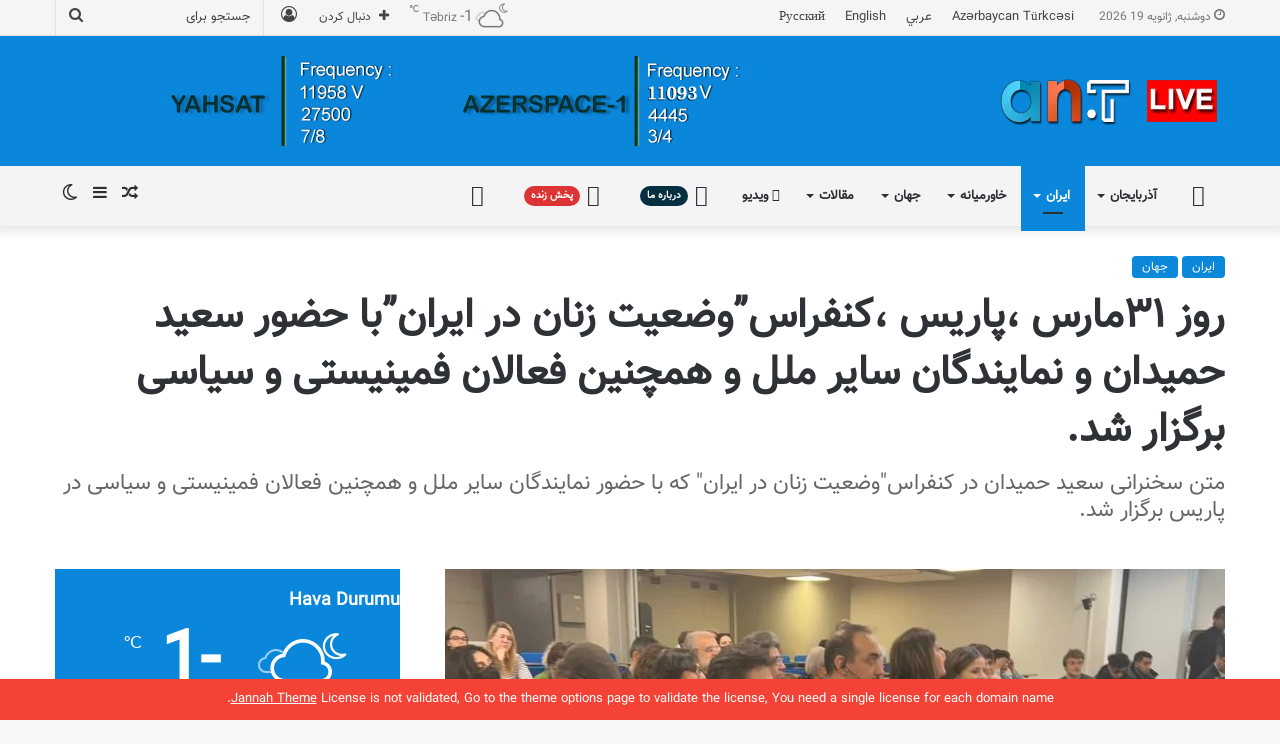

--- FILE ---
content_type: text/html; charset=UTF-8
request_url: https://www.aznews.tv/%D8%B1%D9%88%D8%B2-%DB%B3%DB%B1%D9%85%D8%A7%D8%B1%D8%B3-%D8%8C%D9%BE%D8%A7%D8%B1%DB%8C%D8%B3-%D8%8C%DA%A9%D9%86%D9%81%D8%B1%D8%A7%D8%B3%D9%88%D8%B6%D8%B9%DB%8C%D8%AA-%D8%B2%D9%86%D8%A7%D9%86-%D8%AF/
body_size: 52847
content:
<!DOCTYPE html>
<html dir="rtl" lang="fa-IR" class="" data-skin="light">
<head>
	<meta charset="UTF-8" />
	<link rel="profile" href="https://gmpg.org/xfn/11" />
	
<meta http-equiv='x-dns-prefetch-control' content='on'>
<link rel='dns-prefetch' href='//cdnjs.cloudflare.com' />
<link rel='dns-prefetch' href='//ajax.googleapis.com' />
<link rel='dns-prefetch' href='//fonts.googleapis.com' />
<link rel='dns-prefetch' href='//fonts.gstatic.com' />
<link rel='dns-prefetch' href='//s.gravatar.com' />
<link rel='dns-prefetch' href='//www.google-analytics.com' />
<meta name='robots' content='index, follow, max-image-preview:large, max-snippet:-1, max-video-preview:-1' />

	<!-- This site is optimized with the Yoast SEO plugin v26.6 - https://yoast.com/wordpress/plugins/seo/ -->
	<title>روز ۳۱مارس ،پاریس ،کنفراس&quot;وضعیت زنان در ایران&quot;با حضور سعید حمیدان و نمایندگان سایر ملل و همچنین فعالان فمینیستی و سیاسی برگزار شد. &#8226; Aznews TV</title>
	<link rel="canonical" href="https://www.aznews.tv/روز-۳۱مارس-،پاریس-،کنفراسوضعیت-زنان-د/" />
	<meta property="og:locale" content="fa_IR" />
	<meta property="og:type" content="article" />
	<meta property="og:title" content="روز ۳۱مارس ،پاریس ،کنفراس&quot;وضعیت زنان در ایران&quot;با حضور سعید حمیدان و نمایندگان سایر ملل و همچنین فعالان فمینیستی و سیاسی برگزار شد. &#8226; Aznews TV" />
	<meta property="og:description" content="جایگاه ملت های ایران در انقلاب آتی و آلترناتیو دمکراتیک حضار محترم، خانم ها و آقایان ضمن سپاس و تشکر بابت چنین جلسه ای و قدردانی از برگزکنندگان این سمینار، سخن خود به عنوان نماینده و رئیس حرکه النضال العربی الاحوازی را با عنوان &#8220;جایگاه ملت های ایران در انقلاب سراسری و آلترناتیو دمکراتیک&#8221; آغاز &hellip;" />
	<meta property="og:url" content="https://www.aznews.tv/روز-۳۱مارس-،پاریس-،کنفراسوضعیت-زنان-د/" />
	<meta property="og:site_name" content="Aznews TV" />
	<meta property="article:publisher" content="https://www.facebook.com/AzerbaijanNewsTV/" />
	<meta property="article:author" content="#" />
	<meta property="article:published_time" content="2023-04-01T08:02:40+00:00" />
	<meta property="og:image" content="https://www.aznews.tv/wp-content/uploads/2023/04/43c6269b-eec0-4999-ae93-b4ddc9e2da08.jpg" />
	<meta property="og:image:width" content="1600" />
	<meta property="og:image:height" content="1200" />
	<meta property="og:image:type" content="image/jpeg" />
	<meta name="author" content="Aznews TV Channel" />
	<meta name="twitter:card" content="summary_large_image" />
	<meta name="twitter:creator" content="@#" />
	<meta name="twitter:site" content="@aznews_tv" />
	<meta name="twitter:label1" content="نوشته‌شده بدست" />
	<meta name="twitter:data1" content="Aznews TV Channel" />
	<meta name="twitter:label2" content="زمان تقریبی برای خواندن" />
	<meta name="twitter:data2" content="8 دقیقه" />
	<script type="application/ld+json" class="yoast-schema-graph">{"@context":"https://schema.org","@graph":[{"@type":"Article","@id":"https://www.aznews.tv/%d8%b1%d9%88%d8%b2-%db%b3%db%b1%d9%85%d8%a7%d8%b1%d8%b3-%d8%8c%d9%be%d8%a7%d8%b1%db%8c%d8%b3-%d8%8c%da%a9%d9%86%d9%81%d8%b1%d8%a7%d8%b3%d9%88%d8%b6%d8%b9%db%8c%d8%aa-%d8%b2%d9%86%d8%a7%d9%86-%d8%af/#article","isPartOf":{"@id":"https://www.aznews.tv/%d8%b1%d9%88%d8%b2-%db%b3%db%b1%d9%85%d8%a7%d8%b1%d8%b3-%d8%8c%d9%be%d8%a7%d8%b1%db%8c%d8%b3-%d8%8c%da%a9%d9%86%d9%81%d8%b1%d8%a7%d8%b3%d9%88%d8%b6%d8%b9%db%8c%d8%aa-%d8%b2%d9%86%d8%a7%d9%86-%d8%af/"},"author":{"name":"Aznews TV Channel","@id":"https://www.aznews.tv/fa/#/schema/person/e5a81b4964b69223ddd8393c20e5ef14"},"headline":"روز ۳۱مارس ،پاریس ،کنفراس&#8221;وضعیت زنان در ایران&#8221;با حضور سعید حمیدان و نمایندگان سایر ملل و همچنین فعالان فمینیستی و سیاسی برگزار شد.","datePublished":"2023-04-01T08:02:40+00:00","mainEntityOfPage":{"@id":"https://www.aznews.tv/%d8%b1%d9%88%d8%b2-%db%b3%db%b1%d9%85%d8%a7%d8%b1%d8%b3-%d8%8c%d9%be%d8%a7%d8%b1%db%8c%d8%b3-%d8%8c%da%a9%d9%86%d9%81%d8%b1%d8%a7%d8%b3%d9%88%d8%b6%d8%b9%db%8c%d8%aa-%d8%b2%d9%86%d8%a7%d9%86-%d8%af/"},"wordCount":33,"commentCount":0,"publisher":{"@id":"https://www.aznews.tv/fa/#organization"},"image":{"@id":"https://www.aznews.tv/%d8%b1%d9%88%d8%b2-%db%b3%db%b1%d9%85%d8%a7%d8%b1%d8%b3-%d8%8c%d9%be%d8%a7%d8%b1%db%8c%d8%b3-%d8%8c%da%a9%d9%86%d9%81%d8%b1%d8%a7%d8%b3%d9%88%d8%b6%d8%b9%db%8c%d8%aa-%d8%b2%d9%86%d8%a7%d9%86-%d8%af/#primaryimage"},"thumbnailUrl":"https://www.aznews.tv/wp-content/uploads/2023/04/43c6269b-eec0-4999-ae93-b4ddc9e2da08.jpg","keywords":["سعید حمیدان"],"articleSection":["ایران","جهان"],"inLanguage":"fa-IR","potentialAction":[{"@type":"CommentAction","name":"Comment","target":["https://www.aznews.tv/%d8%b1%d9%88%d8%b2-%db%b3%db%b1%d9%85%d8%a7%d8%b1%d8%b3-%d8%8c%d9%be%d8%a7%d8%b1%db%8c%d8%b3-%d8%8c%da%a9%d9%86%d9%81%d8%b1%d8%a7%d8%b3%d9%88%d8%b6%d8%b9%db%8c%d8%aa-%d8%b2%d9%86%d8%a7%d9%86-%d8%af/#respond"]}]},{"@type":"WebPage","@id":"https://www.aznews.tv/%d8%b1%d9%88%d8%b2-%db%b3%db%b1%d9%85%d8%a7%d8%b1%d8%b3-%d8%8c%d9%be%d8%a7%d8%b1%db%8c%d8%b3-%d8%8c%da%a9%d9%86%d9%81%d8%b1%d8%a7%d8%b3%d9%88%d8%b6%d8%b9%db%8c%d8%aa-%d8%b2%d9%86%d8%a7%d9%86-%d8%af/","url":"https://www.aznews.tv/%d8%b1%d9%88%d8%b2-%db%b3%db%b1%d9%85%d8%a7%d8%b1%d8%b3-%d8%8c%d9%be%d8%a7%d8%b1%db%8c%d8%b3-%d8%8c%da%a9%d9%86%d9%81%d8%b1%d8%a7%d8%b3%d9%88%d8%b6%d8%b9%db%8c%d8%aa-%d8%b2%d9%86%d8%a7%d9%86-%d8%af/","name":"روز ۳۱مارس ،پاریس ،کنفراس\"وضعیت زنان در ایران\"با حضور سعید حمیدان و نمایندگان سایر ملل و همچنین فعالان فمینیستی و سیاسی برگزار شد. &#8226; Aznews TV","isPartOf":{"@id":"https://www.aznews.tv/fa/#website"},"primaryImageOfPage":{"@id":"https://www.aznews.tv/%d8%b1%d9%88%d8%b2-%db%b3%db%b1%d9%85%d8%a7%d8%b1%d8%b3-%d8%8c%d9%be%d8%a7%d8%b1%db%8c%d8%b3-%d8%8c%da%a9%d9%86%d9%81%d8%b1%d8%a7%d8%b3%d9%88%d8%b6%d8%b9%db%8c%d8%aa-%d8%b2%d9%86%d8%a7%d9%86-%d8%af/#primaryimage"},"image":{"@id":"https://www.aznews.tv/%d8%b1%d9%88%d8%b2-%db%b3%db%b1%d9%85%d8%a7%d8%b1%d8%b3-%d8%8c%d9%be%d8%a7%d8%b1%db%8c%d8%b3-%d8%8c%da%a9%d9%86%d9%81%d8%b1%d8%a7%d8%b3%d9%88%d8%b6%d8%b9%db%8c%d8%aa-%d8%b2%d9%86%d8%a7%d9%86-%d8%af/#primaryimage"},"thumbnailUrl":"https://www.aznews.tv/wp-content/uploads/2023/04/43c6269b-eec0-4999-ae93-b4ddc9e2da08.jpg","datePublished":"2023-04-01T08:02:40+00:00","breadcrumb":{"@id":"https://www.aznews.tv/%d8%b1%d9%88%d8%b2-%db%b3%db%b1%d9%85%d8%a7%d8%b1%d8%b3-%d8%8c%d9%be%d8%a7%d8%b1%db%8c%d8%b3-%d8%8c%da%a9%d9%86%d9%81%d8%b1%d8%a7%d8%b3%d9%88%d8%b6%d8%b9%db%8c%d8%aa-%d8%b2%d9%86%d8%a7%d9%86-%d8%af/#breadcrumb"},"inLanguage":"fa-IR","potentialAction":[{"@type":"ReadAction","target":["https://www.aznews.tv/%d8%b1%d9%88%d8%b2-%db%b3%db%b1%d9%85%d8%a7%d8%b1%d8%b3-%d8%8c%d9%be%d8%a7%d8%b1%db%8c%d8%b3-%d8%8c%da%a9%d9%86%d9%81%d8%b1%d8%a7%d8%b3%d9%88%d8%b6%d8%b9%db%8c%d8%aa-%d8%b2%d9%86%d8%a7%d9%86-%d8%af/"]}]},{"@type":"ImageObject","inLanguage":"fa-IR","@id":"https://www.aznews.tv/%d8%b1%d9%88%d8%b2-%db%b3%db%b1%d9%85%d8%a7%d8%b1%d8%b3-%d8%8c%d9%be%d8%a7%d8%b1%db%8c%d8%b3-%d8%8c%da%a9%d9%86%d9%81%d8%b1%d8%a7%d8%b3%d9%88%d8%b6%d8%b9%db%8c%d8%aa-%d8%b2%d9%86%d8%a7%d9%86-%d8%af/#primaryimage","url":"https://www.aznews.tv/wp-content/uploads/2023/04/43c6269b-eec0-4999-ae93-b4ddc9e2da08.jpg","contentUrl":"https://www.aznews.tv/wp-content/uploads/2023/04/43c6269b-eec0-4999-ae93-b4ddc9e2da08.jpg","width":1600,"height":1200},{"@type":"BreadcrumbList","@id":"https://www.aznews.tv/%d8%b1%d9%88%d8%b2-%db%b3%db%b1%d9%85%d8%a7%d8%b1%d8%b3-%d8%8c%d9%be%d8%a7%d8%b1%db%8c%d8%b3-%d8%8c%da%a9%d9%86%d9%81%d8%b1%d8%a7%d8%b3%d9%88%d8%b6%d8%b9%db%8c%d8%aa-%d8%b2%d9%86%d8%a7%d9%86-%d8%af/#breadcrumb","itemListElement":[{"@type":"ListItem","position":1,"name":"Home","item":"https://www.aznews.tv/fa/"},{"@type":"ListItem","position":2,"name":"ایران","item":"https://www.aznews.tv/%d8%a7%db%8c%d8%b1%d8%a7%d9%86-fa/"},{"@type":"ListItem","position":3,"name":"روز ۳۱مارس ،پاریس ،کنفراس&#8221;وضعیت زنان در ایران&#8221;با حضور سعید حمیدان و نمایندگان سایر ملل و همچنین فعالان فمینیستی و سیاسی برگزار شد."}]},{"@type":"WebSite","@id":"https://www.aznews.tv/fa/#website","url":"https://www.aznews.tv/fa/","name":"Aznews TV","description":"Channel","publisher":{"@id":"https://www.aznews.tv/fa/#organization"},"potentialAction":[{"@type":"SearchAction","target":{"@type":"EntryPoint","urlTemplate":"https://www.aznews.tv/fa/?s={search_term_string}"},"query-input":{"@type":"PropertyValueSpecification","valueRequired":true,"valueName":"search_term_string"}}],"inLanguage":"fa-IR"},{"@type":"Organization","@id":"https://www.aznews.tv/fa/#organization","name":"Aznews TV","url":"https://www.aznews.tv/fa/","logo":{"@type":"ImageObject","inLanguage":"fa-IR","@id":"https://www.aznews.tv/fa/#/schema/logo/image/","url":"https://www.aznews.tv/wp-content/uploads/2019/04/headerlogo.fw_.png","contentUrl":"https://www.aznews.tv/wp-content/uploads/2019/04/headerlogo.fw_.png","width":141,"height":50,"caption":"Aznews TV"},"image":{"@id":"https://www.aznews.tv/fa/#/schema/logo/image/"},"sameAs":["https://www.facebook.com/AzerbaijanNewsTV/","https://x.com/aznews_tv","https://www.instagram.com/aznews.ant/","https://www.linkedin.com/in/az-news-9441001a9/","https://www.youtube.com/channel/UCKmEZC6MuszcZKsOYO_C1HQ/featured"]},{"@type":"Person","@id":"https://www.aznews.tv/fa/#/schema/person/e5a81b4964b69223ddd8393c20e5ef14","name":"Aznews TV Channel","image":{"@type":"ImageObject","inLanguage":"fa-IR","@id":"https://www.aznews.tv/fa/#/schema/person/image/","url":"https://secure.gravatar.com/avatar/f86a5546220b5852e34417d182b18694b857bf0126f01db76926b09485b9e9fc?s=96&d=mm&r=g","contentUrl":"https://secure.gravatar.com/avatar/f86a5546220b5852e34417d182b18694b857bf0126f01db76926b09485b9e9fc?s=96&d=mm&r=g","caption":"Aznews TV Channel"},"sameAs":["http://www.aznews.tv","#","https://x.com/#"],"url":"https://www.aznews.tv/fa/author/admin/"}]}</script>
	<!-- / Yoast SEO plugin. -->


<link rel="alternate" type="application/rss+xml" title="Aznews TV &raquo; خوراک" href="https://www.aznews.tv/fa/feed/" />
<link rel="alternate" type="application/rss+xml" title="Aznews TV &raquo; خوراک دیدگاه‌ها" href="https://www.aznews.tv/fa/comments/feed/" />
		<script type="text/javascript">try{if("undefined"!=typeof localStorage){var tieSkin=localStorage.getItem("tie-skin"),html=document.getElementsByTagName("html")[0].classList,htmlSkin="light";if(html.contains("dark-skin")&&(htmlSkin="dark"),null!=tieSkin&&tieSkin!=htmlSkin){html.add("tie-skin-inverted");var tieSkinInverted=!0}"dark"==tieSkin?html.add("dark-skin"):"light"==tieSkin&&html.remove("dark-skin")}}catch(t){console.log(t)}</script>
		<link rel="alternate" type="application/rss+xml" title="Aznews TV &raquo; روز ۳۱مارس ،پاریس ،کنفراس&#8221;وضعیت زنان در ایران&#8221;با حضور سعید حمیدان و نمایندگان سایر ملل و همچنین فعالان فمینیستی و سیاسی برگزار شد. خوراک دیدگاه‌ها" href="https://www.aznews.tv/%d8%b1%d9%88%d8%b2-%db%b3%db%b1%d9%85%d8%a7%d8%b1%d8%b3-%d8%8c%d9%be%d8%a7%d8%b1%db%8c%d8%b3-%d8%8c%da%a9%d9%86%d9%81%d8%b1%d8%a7%d8%b3%d9%88%d8%b6%d8%b9%db%8c%d8%aa-%d8%b2%d9%86%d8%a7%d9%86-%d8%af/feed/" />

		<style type="text/css">
			:root{
			
					--main-nav-background: #FFFFFF;
					--main-nav-secondry-background: rgba(0,0,0,0.03);
					--main-nav-primary-color: #0088ff;
					--main-nav-contrast-primary-color: #FFFFFF;
					--main-nav-text-color: #2c2f34;
					--main-nav-secondry-text-color: rgba(0,0,0,0.5);
					--main-nav-main-border-color: rgba(0,0,0,0.1);
					--main-nav-secondry-border-color: rgba(0,0,0,0.08);
				
			}
		</style>
	<link rel="alternate" title="oEmbed (JSON)" type="application/json+oembed" href="https://www.aznews.tv/wp-json/oembed/1.0/embed?url=https%3A%2F%2Fwww.aznews.tv%2F%25d8%25b1%25d9%2588%25d8%25b2-%25db%25b3%25db%25b1%25d9%2585%25d8%25a7%25d8%25b1%25d8%25b3-%25d8%258c%25d9%25be%25d8%25a7%25d8%25b1%25db%258c%25d8%25b3-%25d8%258c%25da%25a9%25d9%2586%25d9%2581%25d8%25b1%25d8%25a7%25d8%25b3%25d9%2588%25d8%25b6%25d8%25b9%25db%258c%25d8%25aa-%25d8%25b2%25d9%2586%25d8%25a7%25d9%2586-%25d8%25af%2F&#038;lang=fa" />
<link rel="alternate" title="oEmbed (XML)" type="text/xml+oembed" href="https://www.aznews.tv/wp-json/oembed/1.0/embed?url=https%3A%2F%2Fwww.aznews.tv%2F%25d8%25b1%25d9%2588%25d8%25b2-%25db%25b3%25db%25b1%25d9%2585%25d8%25a7%25d8%25b1%25d8%25b3-%25d8%258c%25d9%25be%25d8%25a7%25d8%25b1%25db%258c%25d8%25b3-%25d8%258c%25da%25a9%25d9%2586%25d9%2581%25d8%25b1%25d8%25a7%25d8%25b3%25d9%2588%25d8%25b6%25d8%25b9%25db%258c%25d8%25aa-%25d8%25b2%25d9%2586%25d8%25a7%25d9%2586-%25d8%25af%2F&#038;format=xml&#038;lang=fa" />
<meta name="viewport" content="width=device-width, initial-scale=1.0" /><style id='wp-img-auto-sizes-contain-inline-css' type='text/css'>
img:is([sizes=auto i],[sizes^="auto," i]){contain-intrinsic-size:3000px 1500px}
/*# sourceURL=wp-img-auto-sizes-contain-inline-css */
</style>

<style id='wp-emoji-styles-inline-css' type='text/css'>

	img.wp-smiley, img.emoji {
		display: inline !important;
		border: none !important;
		box-shadow: none !important;
		height: 1em !important;
		width: 1em !important;
		margin: 0 0.07em !important;
		vertical-align: -0.1em !important;
		background: none !important;
		padding: 0 !important;
	}
/*# sourceURL=wp-emoji-styles-inline-css */
</style>
<link rel='stylesheet' id='contact-form-7-css' href='https://www.aznews.tv/wp-content/plugins/contact-form-7/includes/css/styles.css?ver=6.1.4' type='text/css' media='all' />
<link rel='stylesheet' id='contact-form-7-rtl-css' href='https://www.aznews.tv/wp-content/plugins/contact-form-7/includes/css/styles-rtl.css?ver=6.1.4' type='text/css' media='all' />
<link rel='stylesheet' id='taqyeem-buttons-style-css' href='https://www.aznews.tv/wp-content/plugins/taqyeem-buttons/assets/style.css?ver=6.9' type='text/css' media='all' />
<link rel='stylesheet' id='tie-css-base-css' href='https://www.aznews.tv/wp-content/themes/jannah/assets/css/base.min.css?ver=6.1.1' type='text/css' media='all' />
<link rel='stylesheet' id='tie-css-styles-css' href='https://www.aznews.tv/wp-content/themes/jannah/assets/css/style.min.css?ver=6.1.1' type='text/css' media='all' />
<link rel='stylesheet' id='tie-css-widgets-css' href='https://www.aznews.tv/wp-content/themes/jannah/assets/css/widgets.min.css?ver=6.1.1' type='text/css' media='all' />
<link rel='stylesheet' id='tie-css-helpers-css' href='https://www.aznews.tv/wp-content/themes/jannah/assets/css/helpers.min.css?ver=6.1.1' type='text/css' media='all' />
<link rel='stylesheet' id='tie-fontawesome5-css' href='https://www.aznews.tv/wp-content/themes/jannah/assets/css/fontawesome.css?ver=6.1.1' type='text/css' media='all' />
<link rel='stylesheet' id='tie-css-ilightbox-css' href='https://www.aznews.tv/wp-content/themes/jannah/assets/ilightbox/dark-skin/skin.css?ver=6.1.1' type='text/css' media='all' />
<link rel='stylesheet' id='tie-css-shortcodes-css' href='https://www.aznews.tv/wp-content/themes/jannah/assets/css/plugins/shortcodes.min.css?ver=6.1.1' type='text/css' media='all' />
<link rel='stylesheet' id='tie-css-single-css' href='https://www.aznews.tv/wp-content/themes/jannah/assets/css/single.min.css?ver=6.1.1' type='text/css' media='all' />
<link rel='stylesheet' id='tie-css-print-css' href='https://www.aznews.tv/wp-content/themes/jannah/assets/css/print.css?ver=6.1.1' type='text/css' media='print' />
<link rel='stylesheet' id='taqyeem-styles-css' href='https://www.aznews.tv/wp-content/themes/jannah/assets/css/plugins/taqyeem.min.css?ver=6.1.1' type='text/css' media='all' />
<style id='taqyeem-styles-inline-css' type='text/css'>
#main-nav .main-menu > ul > li > a{text-transform: uppercase;}:root:root{--brand-color: #0a87db;--dark-brand-color: #0055a9;--bright-color: #FFFFFF;--base-color: #2c2f34;}#reading-position-indicator{box-shadow: 0 0 10px rgba( 10,135,219,0.7);}:root:root{--brand-color: #0a87db;--dark-brand-color: #0055a9;--bright-color: #FFFFFF;--base-color: #2c2f34;}#reading-position-indicator{box-shadow: 0 0 10px rgba( 10,135,219,0.7);}#top-nav,#top-nav .sub-menu,#top-nav .comp-sub-menu,#top-nav .ticker-content,#top-nav .ticker-swipe,.top-nav-boxed #top-nav .topbar-wrapper,.search-in-top-nav.autocomplete-suggestions,#top-nav .guest-btn:not(:hover){background-color : #f5f5f5;}#top-nav *,.search-in-top-nav.autocomplete-suggestions{border-color: rgba( 0,0,0,0.08);}#top-nav .icon-basecloud-bg:after{color: #f5f5f5;}#top-nav a:not(:hover),#top-nav input,#top-nav #search-submit,#top-nav .fa-spinner,#top-nav .dropdown-social-icons li a span,#top-nav .components > li .social-link:not(:hover) span,.search-in-top-nav.autocomplete-suggestions a{color: #444444;}#top-nav .menu-item-has-children > a:before{border-top-color: #444444;}#top-nav li .menu-item-has-children > a:before{border-top-color: transparent;border-left-color: #444444;}.rtl #top-nav .menu li .menu-item-has-children > a:before{border-left-color: transparent;border-right-color: #444444;}#top-nav input::-moz-placeholder{color: #444444;}#top-nav input:-moz-placeholder{color: #444444;}#top-nav input:-ms-input-placeholder{color: #444444;}#top-nav input::-webkit-input-placeholder{color: #444444;}#top-nav .comp-sub-menu .button:hover,#top-nav .checkout-button,.search-in-top-nav.autocomplete-suggestions .button{background-color: #1b98e0;}#top-nav a:hover,#top-nav .menu li:hover > a,#top-nav .menu > .tie-current-menu > a,#top-nav .components > li:hover > a,#top-nav .components #search-submit:hover,.search-in-top-nav.autocomplete-suggestions .post-title a:hover{color: #1b98e0;}#top-nav .comp-sub-menu .button:hover{border-color: #1b98e0;}#top-nav .tie-current-menu > a:before,#top-nav .menu .menu-item-has-children:hover > a:before{border-top-color: #1b98e0;}#top-nav .menu li .menu-item-has-children:hover > a:before{border-top-color: transparent;border-left-color: #1b98e0;}.rtl #top-nav .menu li .menu-item-has-children:hover > a:before{border-left-color: transparent;border-right-color: #1b98e0;}#top-nav .comp-sub-menu .button:hover,#top-nav .comp-sub-menu .checkout-button,.search-in-top-nav.autocomplete-suggestions .button{color: #FFFFFF;}#top-nav .comp-sub-menu .checkout-button:hover,.search-in-top-nav.autocomplete-suggestions .button:hover{background-color: #007ac2;}#top-nav,#top-nav .comp-sub-menu,#top-nav .tie-weather-widget{color: #777777;}.search-in-top-nav.autocomplete-suggestions .post-meta,.search-in-top-nav.autocomplete-suggestions .post-meta a:not(:hover){color: rgba( 119,119,119,0.7 );}#top-nav .weather-icon .icon-cloud,#top-nav .weather-icon .icon-basecloud-bg,#top-nav .weather-icon .icon-cloud-behind{color: #777777 !important;}#main-nav,#main-nav .menu-sub-content,#main-nav .comp-sub-menu,#main-nav .guest-btn:not(:hover),#main-nav ul.cats-vertical li a.is-active,#main-nav ul.cats-vertical li a:hover.search-in-main-nav.autocomplete-suggestions{background-color: #f4f4f4;}#main-nav{border-width: 0;}#theme-header #main-nav:not(.fixed-nav){bottom: 0;}#main-nav .icon-basecloud-bg:after{color: #f4f4f4;}.search-in-main-nav.autocomplete-suggestions{border-color: rgba(0,0,0,0.07);}.main-nav-boxed #main-nav .main-menu-wrapper{border-width: 0;}#tie-wrapper #theme-header{background-color: #0a87db;}#footer{background-color: #444444;}#site-info{background-color: #ffffff;}#footer .posts-list-counter .posts-list-items li.widget-post-list:before{border-color: #444444;}#footer .timeline-widget a .date:before{border-color: rgba(68,68,68,0.8);}#footer .footer-boxed-widget-area,#footer textarea,#footer input:not([type=submit]),#footer select,#footer code,#footer kbd,#footer pre,#footer samp,#footer .show-more-button,#footer .slider-links .tie-slider-nav span,#footer #wp-calendar,#footer #wp-calendar tbody td,#footer #wp-calendar thead th,#footer .widget.buddypress .item-options a{border-color: rgba(255,255,255,0.1);}#footer .social-statistics-widget .white-bg li.social-icons-item a,#footer .widget_tag_cloud .tagcloud a,#footer .latest-tweets-widget .slider-links .tie-slider-nav span,#footer .widget_layered_nav_filters a{border-color: rgba(255,255,255,0.1);}#footer .social-statistics-widget .white-bg li:before{background: rgba(255,255,255,0.1);}.site-footer #wp-calendar tbody td{background: rgba(255,255,255,0.02);}#footer .white-bg .social-icons-item a span.followers span,#footer .circle-three-cols .social-icons-item a .followers-num,#footer .circle-three-cols .social-icons-item a .followers-name{color: rgba(255,255,255,0.8);}#footer .timeline-widget ul:before,#footer .timeline-widget a:not(:hover) .date:before{background-color: #262626;}#footer .widget-title,#footer .widget-title a:not(:hover){color: #dddddd;}#footer,#footer textarea,#footer input:not([type='submit']),#footer select,#footer #wp-calendar tbody,#footer .tie-slider-nav li span:not(:hover),#footer .widget_categories li a:before,#footer .widget_product_categories li a:before,#footer .widget_layered_nav li a:before,#footer .widget_archive li a:before,#footer .widget_nav_menu li a:before,#footer .widget_meta li a:before,#footer .widget_pages li a:before,#footer .widget_recent_entries li a:before,#footer .widget_display_forums li a:before,#footer .widget_display_views li a:before,#footer .widget_rss li a:before,#footer .widget_display_stats dt:before,#footer .subscribe-widget-content h3,#footer .about-author .social-icons a:not(:hover) span{color: #aaaaaa;}#footer post-widget-body .meta-item,#footer .post-meta,#footer .stream-title,#footer.dark-skin .timeline-widget .date,#footer .wp-caption .wp-caption-text,#footer .rss-date{color: rgba(170,170,170,0.7);}#footer input::-moz-placeholder{color: #aaaaaa;}#footer input:-moz-placeholder{color: #aaaaaa;}#footer input:-ms-input-placeholder{color: #aaaaaa;}#footer input::-webkit-input-placeholder{color: #aaaaaa;}#site-info,#site-info ul.social-icons li a:not(:hover) span{color: #999999;}#footer .site-info a:not(:hover){color: #666666;}.tie-cat-144,.tie-cat-item-144 > span{background-color:#e67e22 !important;color:#FFFFFF !important;}.tie-cat-144:after{border-top-color:#e67e22 !important;}.tie-cat-144:hover{background-color:#c86004 !important;}.tie-cat-144:hover:after{border-top-color:#c86004 !important;}.tie-cat-8342,.tie-cat-item-8342 > span{background-color:#2ecc71 !important;color:#FFFFFF !important;}.tie-cat-8342:after{border-top-color:#2ecc71 !important;}.tie-cat-8342:hover{background-color:#10ae53 !important;}.tie-cat-8342:hover:after{border-top-color:#10ae53 !important;}.tie-cat-8344,.tie-cat-item-8344 > span{background-color:#9b59b6 !important;color:#FFFFFF !important;}.tie-cat-8344:after{border-top-color:#9b59b6 !important;}.tie-cat-8344:hover{background-color:#7d3b98 !important;}.tie-cat-8344:hover:after{border-top-color:#7d3b98 !important;}.tie-cat-8346,.tie-cat-item-8346 > span{background-color:#34495e !important;color:#FFFFFF !important;}.tie-cat-8346:after{border-top-color:#34495e !important;}.tie-cat-8346:hover{background-color:#162b40 !important;}.tie-cat-8346:hover:after{border-top-color:#162b40 !important;}.tie-cat-8348,.tie-cat-item-8348 > span{background-color:#795548 !important;color:#FFFFFF !important;}.tie-cat-8348:after{border-top-color:#795548 !important;}.tie-cat-8348:hover{background-color:#5b372a !important;}.tie-cat-8348:hover:after{border-top-color:#5b372a !important;}.tie-cat-8350,.tie-cat-item-8350 > span{background-color:#4CAF50 !important;color:#FFFFFF !important;}.tie-cat-8350:after{border-top-color:#4CAF50 !important;}.tie-cat-8350:hover{background-color:#2e9132 !important;}.tie-cat-8350:hover:after{border-top-color:#2e9132 !important;}.tie-cat-122,.tie-cat-item-122 > span{background-color:#3498db !important;color:#FFFFFF !important;}.tie-cat-122:after{border-top-color:#3498db !important;}.tie-cat-122:hover{background-color:#167abd !important;}.tie-cat-122:hover:after{border-top-color:#167abd !important;}.tie-cat-126,.tie-cat-item-126 > span{background-color:#176d33 !important;color:#FFFFFF !important;}.tie-cat-126:after{border-top-color:#176d33 !important;}.tie-cat-126:hover{background-color:#004f15 !important;}.tie-cat-126:hover:after{border-top-color:#004f15 !important;}.tie-cat-312,.tie-cat-item-312 > span{background-color:#ad7608 !important;color:#FFFFFF !important;}.tie-cat-312:after{border-top-color:#ad7608 !important;}.tie-cat-312:hover{background-color:#8f5800 !important;}.tie-cat-312:hover:after{border-top-color:#8f5800 !important;}.tie-cat-304,.tie-cat-item-304 > span{background-color:#e74c3c !important;color:#FFFFFF !important;}.tie-cat-304:after{border-top-color:#e74c3c !important;}.tie-cat-304:hover{background-color:#c92e1e !important;}.tie-cat-304:hover:after{border-top-color:#c92e1e !important;}.tie-cat-18459,.tie-cat-item-18459 > span{background-color:#e74c3c !important;color:#FFFFFF !important;}.tie-cat-18459:after{border-top-color:#e74c3c !important;}.tie-cat-18459:hover{background-color:#c92e1e !important;}.tie-cat-18459:hover:after{border-top-color:#c92e1e !important;}.tie-cat-18508,.tie-cat-item-18508 > span{background-color:#e74c3c !important;color:#FFFFFF !important;}.tie-cat-18508:after{border-top-color:#e74c3c !important;}.tie-cat-18508:hover{background-color:#c92e1e !important;}.tie-cat-18508:hover:after{border-top-color:#c92e1e !important;}.tie-cat-18510,.tie-cat-item-18510 > span{background-color:#e74c3c !important;color:#FFFFFF !important;}.tie-cat-18510:after{border-top-color:#e74c3c !important;}.tie-cat-18510:hover{background-color:#c92e1e !important;}.tie-cat-18510:hover:after{border-top-color:#c92e1e !important;}.tie-cat-18512,.tie-cat-item-18512 > span{background-color:#e74c3c !important;color:#FFFFFF !important;}.tie-cat-18512:after{border-top-color:#e74c3c !important;}.tie-cat-18512:hover{background-color:#c92e1e !important;}.tie-cat-18512:hover:after{border-top-color:#c92e1e !important;}.tie-insta-header {margin-bottom: 15px;}.tie-insta-avatar a {width: 70px;height: 70px;display: block;position: relative;float: left;margin-right: 15px;margin-bottom: 15px;}.tie-insta-avatar a:before {content: "";position: absolute;width: calc(100% + 6px);height: calc(100% + 6px);left: -3px;top: -3px;border-radius: 50%;background: #d6249f;background: radial-gradient(circle at 30% 107%,#fdf497 0%,#fdf497 5%,#fd5949 45%,#d6249f 60%,#285AEB 90%);}.tie-insta-avatar a:after {position: absolute;content: "";width: calc(100% + 3px);height: calc(100% + 3px);left: -2px;top: -2px;border-radius: 50%;background: #fff;}.dark-skin .tie-insta-avatar a:after {background: #27292d;}.tie-insta-avatar img {border-radius: 50%;position: relative;z-index: 2;transition: all 0.25s;}.tie-insta-avatar img:hover {box-shadow: 0px 0px 15px 0 #6b54c6;}.tie-insta-info {font-size: 1.3em;font-weight: bold;margin-bottom: 5px;}
/*# sourceURL=taqyeem-styles-inline-css */
</style>
<script type="text/javascript" src="https://www.aznews.tv/wp-includes/js/jquery/jquery.min.js?ver=3.7.1" id="jquery-core-js"></script>
<script type="text/javascript" src="https://www.aznews.tv/wp-includes/js/jquery/jquery-migrate.min.js?ver=3.4.1" id="jquery-migrate-js"></script>
<link rel="https://api.w.org/" href="https://www.aznews.tv/wp-json/" /><link rel="alternate" title="JSON" type="application/json" href="https://www.aznews.tv/wp-json/wp/v2/posts/134838" /><link rel="EditURI" type="application/rsd+xml" title="RSD" href="https://www.aznews.tv/xmlrpc.php?rsd" />
<link rel="stylesheet" href="https://www.aznews.tv/wp-content/themes/jannah/rtl.css" type="text/css" media="screen" /><meta name="generator" content="WordPress 6.9" />
<link rel='shortlink' href='https://www.aznews.tv/?p=134838' />
<script type='text/javascript'>
/* <![CDATA[ */
var taqyeem = {"ajaxurl":"https://www.aznews.tv/wp-admin/admin-ajax.php" , "your_rating":"Your Rating:"};
/* ]]> */
</script>

<meta http-equiv="X-UA-Compatible" content="IE=edge"><meta name="google-site-verification" content="8_AjMTgUbhADJzcBybv7oUDD7tj-pV2MIdnaZ7f4kEs" />
<!-- Global site tag (gtag.js) - Google Analytics -->
<script async src="https://www.googletagmanager.com/gtag/js?id=UA-164384010-1"></script>
<script>
  window.dataLayer = window.dataLayer || [];
  function gtag(){dataLayer.push(arguments);}
  gtag('js', new Date());

  gtag('config', 'UA-164384010-1');
</script>




<meta name="theme-color" content="#0a87db" /><link rel="amphtml" href="https://www.aznews.tv/%D8%B1%D9%88%D8%B2-%DB%B3%DB%B1%D9%85%D8%A7%D8%B1%D8%B3-%D8%8C%D9%BE%D8%A7%D8%B1%DB%8C%D8%B3-%D8%8C%DA%A9%D9%86%D9%81%D8%B1%D8%A7%D8%B3%D9%88%D8%B6%D8%B9%DB%8C%D8%AA-%D8%B2%D9%86%D8%A7%D9%86-%D8%AF/amp/"><!-- Custom CSS -->
<style>
@font-face {
font-family: 'Vazir';
src: url('https://www.aznews.tv/wp-content/uploads/2020/04/Vazir.eot');
src: url('https://www.aznews.tv/wp-content/uploads/2020/04/Vazir.eot?#iefix') format('embedded-opentype'),
url('https://www.aznews.tv/wp-content/uploads/2020/04/Vazir.woff2') format('woff2'),
url('https://www.aznews.tv/wp-content/uploads/2020/04/Vazir.woff') format('woff'),
url('https://www.aznews.tv/wp-content/uploads/2020/04/Vazir.ttf') format('truetype');
font-weight: normal;
}

*:lang(fa){
font-family:Vazir;
}

</style>
<!-- Generated by https://wordpress.org/plugins/theme-junkie-custom-css/ -->
<link rel="icon" href="https://www.aznews.tv/wp-content/uploads/2019/04/cropped-google-browser-icon.fw_-32x32.png" sizes="32x32" />
<link rel="icon" href="https://www.aznews.tv/wp-content/uploads/2019/04/cropped-google-browser-icon.fw_-192x192.png" sizes="192x192" />
<link rel="apple-touch-icon" href="https://www.aznews.tv/wp-content/uploads/2019/04/cropped-google-browser-icon.fw_-180x180.png" />
<meta name="msapplication-TileImage" content="https://www.aznews.tv/wp-content/uploads/2019/04/cropped-google-browser-icon.fw_-270x270.png" />
<style id='global-styles-inline-css' type='text/css'>
:root{--wp--preset--aspect-ratio--square: 1;--wp--preset--aspect-ratio--4-3: 4/3;--wp--preset--aspect-ratio--3-4: 3/4;--wp--preset--aspect-ratio--3-2: 3/2;--wp--preset--aspect-ratio--2-3: 2/3;--wp--preset--aspect-ratio--16-9: 16/9;--wp--preset--aspect-ratio--9-16: 9/16;--wp--preset--color--black: #000000;--wp--preset--color--cyan-bluish-gray: #abb8c3;--wp--preset--color--white: #ffffff;--wp--preset--color--pale-pink: #f78da7;--wp--preset--color--vivid-red: #cf2e2e;--wp--preset--color--luminous-vivid-orange: #ff6900;--wp--preset--color--luminous-vivid-amber: #fcb900;--wp--preset--color--light-green-cyan: #7bdcb5;--wp--preset--color--vivid-green-cyan: #00d084;--wp--preset--color--pale-cyan-blue: #8ed1fc;--wp--preset--color--vivid-cyan-blue: #0693e3;--wp--preset--color--vivid-purple: #9b51e0;--wp--preset--gradient--vivid-cyan-blue-to-vivid-purple: linear-gradient(135deg,rgb(6,147,227) 0%,rgb(155,81,224) 100%);--wp--preset--gradient--light-green-cyan-to-vivid-green-cyan: linear-gradient(135deg,rgb(122,220,180) 0%,rgb(0,208,130) 100%);--wp--preset--gradient--luminous-vivid-amber-to-luminous-vivid-orange: linear-gradient(135deg,rgb(252,185,0) 0%,rgb(255,105,0) 100%);--wp--preset--gradient--luminous-vivid-orange-to-vivid-red: linear-gradient(135deg,rgb(255,105,0) 0%,rgb(207,46,46) 100%);--wp--preset--gradient--very-light-gray-to-cyan-bluish-gray: linear-gradient(135deg,rgb(238,238,238) 0%,rgb(169,184,195) 100%);--wp--preset--gradient--cool-to-warm-spectrum: linear-gradient(135deg,rgb(74,234,220) 0%,rgb(151,120,209) 20%,rgb(207,42,186) 40%,rgb(238,44,130) 60%,rgb(251,105,98) 80%,rgb(254,248,76) 100%);--wp--preset--gradient--blush-light-purple: linear-gradient(135deg,rgb(255,206,236) 0%,rgb(152,150,240) 100%);--wp--preset--gradient--blush-bordeaux: linear-gradient(135deg,rgb(254,205,165) 0%,rgb(254,45,45) 50%,rgb(107,0,62) 100%);--wp--preset--gradient--luminous-dusk: linear-gradient(135deg,rgb(255,203,112) 0%,rgb(199,81,192) 50%,rgb(65,88,208) 100%);--wp--preset--gradient--pale-ocean: linear-gradient(135deg,rgb(255,245,203) 0%,rgb(182,227,212) 50%,rgb(51,167,181) 100%);--wp--preset--gradient--electric-grass: linear-gradient(135deg,rgb(202,248,128) 0%,rgb(113,206,126) 100%);--wp--preset--gradient--midnight: linear-gradient(135deg,rgb(2,3,129) 0%,rgb(40,116,252) 100%);--wp--preset--font-size--small: 13px;--wp--preset--font-size--medium: 20px;--wp--preset--font-size--large: 36px;--wp--preset--font-size--x-large: 42px;--wp--preset--spacing--20: 0.44rem;--wp--preset--spacing--30: 0.67rem;--wp--preset--spacing--40: 1rem;--wp--preset--spacing--50: 1.5rem;--wp--preset--spacing--60: 2.25rem;--wp--preset--spacing--70: 3.38rem;--wp--preset--spacing--80: 5.06rem;--wp--preset--shadow--natural: 6px 6px 9px rgba(0, 0, 0, 0.2);--wp--preset--shadow--deep: 12px 12px 50px rgba(0, 0, 0, 0.4);--wp--preset--shadow--sharp: 6px 6px 0px rgba(0, 0, 0, 0.2);--wp--preset--shadow--outlined: 6px 6px 0px -3px rgb(255, 255, 255), 6px 6px rgb(0, 0, 0);--wp--preset--shadow--crisp: 6px 6px 0px rgb(0, 0, 0);}:where(.is-layout-flex){gap: 0.5em;}:where(.is-layout-grid){gap: 0.5em;}body .is-layout-flex{display: flex;}.is-layout-flex{flex-wrap: wrap;align-items: center;}.is-layout-flex > :is(*, div){margin: 0;}body .is-layout-grid{display: grid;}.is-layout-grid > :is(*, div){margin: 0;}:where(.wp-block-columns.is-layout-flex){gap: 2em;}:where(.wp-block-columns.is-layout-grid){gap: 2em;}:where(.wp-block-post-template.is-layout-flex){gap: 1.25em;}:where(.wp-block-post-template.is-layout-grid){gap: 1.25em;}.has-black-color{color: var(--wp--preset--color--black) !important;}.has-cyan-bluish-gray-color{color: var(--wp--preset--color--cyan-bluish-gray) !important;}.has-white-color{color: var(--wp--preset--color--white) !important;}.has-pale-pink-color{color: var(--wp--preset--color--pale-pink) !important;}.has-vivid-red-color{color: var(--wp--preset--color--vivid-red) !important;}.has-luminous-vivid-orange-color{color: var(--wp--preset--color--luminous-vivid-orange) !important;}.has-luminous-vivid-amber-color{color: var(--wp--preset--color--luminous-vivid-amber) !important;}.has-light-green-cyan-color{color: var(--wp--preset--color--light-green-cyan) !important;}.has-vivid-green-cyan-color{color: var(--wp--preset--color--vivid-green-cyan) !important;}.has-pale-cyan-blue-color{color: var(--wp--preset--color--pale-cyan-blue) !important;}.has-vivid-cyan-blue-color{color: var(--wp--preset--color--vivid-cyan-blue) !important;}.has-vivid-purple-color{color: var(--wp--preset--color--vivid-purple) !important;}.has-black-background-color{background-color: var(--wp--preset--color--black) !important;}.has-cyan-bluish-gray-background-color{background-color: var(--wp--preset--color--cyan-bluish-gray) !important;}.has-white-background-color{background-color: var(--wp--preset--color--white) !important;}.has-pale-pink-background-color{background-color: var(--wp--preset--color--pale-pink) !important;}.has-vivid-red-background-color{background-color: var(--wp--preset--color--vivid-red) !important;}.has-luminous-vivid-orange-background-color{background-color: var(--wp--preset--color--luminous-vivid-orange) !important;}.has-luminous-vivid-amber-background-color{background-color: var(--wp--preset--color--luminous-vivid-amber) !important;}.has-light-green-cyan-background-color{background-color: var(--wp--preset--color--light-green-cyan) !important;}.has-vivid-green-cyan-background-color{background-color: var(--wp--preset--color--vivid-green-cyan) !important;}.has-pale-cyan-blue-background-color{background-color: var(--wp--preset--color--pale-cyan-blue) !important;}.has-vivid-cyan-blue-background-color{background-color: var(--wp--preset--color--vivid-cyan-blue) !important;}.has-vivid-purple-background-color{background-color: var(--wp--preset--color--vivid-purple) !important;}.has-black-border-color{border-color: var(--wp--preset--color--black) !important;}.has-cyan-bluish-gray-border-color{border-color: var(--wp--preset--color--cyan-bluish-gray) !important;}.has-white-border-color{border-color: var(--wp--preset--color--white) !important;}.has-pale-pink-border-color{border-color: var(--wp--preset--color--pale-pink) !important;}.has-vivid-red-border-color{border-color: var(--wp--preset--color--vivid-red) !important;}.has-luminous-vivid-orange-border-color{border-color: var(--wp--preset--color--luminous-vivid-orange) !important;}.has-luminous-vivid-amber-border-color{border-color: var(--wp--preset--color--luminous-vivid-amber) !important;}.has-light-green-cyan-border-color{border-color: var(--wp--preset--color--light-green-cyan) !important;}.has-vivid-green-cyan-border-color{border-color: var(--wp--preset--color--vivid-green-cyan) !important;}.has-pale-cyan-blue-border-color{border-color: var(--wp--preset--color--pale-cyan-blue) !important;}.has-vivid-cyan-blue-border-color{border-color: var(--wp--preset--color--vivid-cyan-blue) !important;}.has-vivid-purple-border-color{border-color: var(--wp--preset--color--vivid-purple) !important;}.has-vivid-cyan-blue-to-vivid-purple-gradient-background{background: var(--wp--preset--gradient--vivid-cyan-blue-to-vivid-purple) !important;}.has-light-green-cyan-to-vivid-green-cyan-gradient-background{background: var(--wp--preset--gradient--light-green-cyan-to-vivid-green-cyan) !important;}.has-luminous-vivid-amber-to-luminous-vivid-orange-gradient-background{background: var(--wp--preset--gradient--luminous-vivid-amber-to-luminous-vivid-orange) !important;}.has-luminous-vivid-orange-to-vivid-red-gradient-background{background: var(--wp--preset--gradient--luminous-vivid-orange-to-vivid-red) !important;}.has-very-light-gray-to-cyan-bluish-gray-gradient-background{background: var(--wp--preset--gradient--very-light-gray-to-cyan-bluish-gray) !important;}.has-cool-to-warm-spectrum-gradient-background{background: var(--wp--preset--gradient--cool-to-warm-spectrum) !important;}.has-blush-light-purple-gradient-background{background: var(--wp--preset--gradient--blush-light-purple) !important;}.has-blush-bordeaux-gradient-background{background: var(--wp--preset--gradient--blush-bordeaux) !important;}.has-luminous-dusk-gradient-background{background: var(--wp--preset--gradient--luminous-dusk) !important;}.has-pale-ocean-gradient-background{background: var(--wp--preset--gradient--pale-ocean) !important;}.has-electric-grass-gradient-background{background: var(--wp--preset--gradient--electric-grass) !important;}.has-midnight-gradient-background{background: var(--wp--preset--gradient--midnight) !important;}.has-small-font-size{font-size: var(--wp--preset--font-size--small) !important;}.has-medium-font-size{font-size: var(--wp--preset--font-size--medium) !important;}.has-large-font-size{font-size: var(--wp--preset--font-size--large) !important;}.has-x-large-font-size{font-size: var(--wp--preset--font-size--x-large) !important;}
/*# sourceURL=global-styles-inline-css */
</style>
<link rel='stylesheet' id='mediaelement-css' href='https://www.aznews.tv/wp-includes/js/mediaelement/mediaelementplayer-legacy.min.css?ver=4.2.17' type='text/css' media='all' />
<link rel='stylesheet' id='wp-mediaelement-css' href='https://www.aznews.tv/wp-includes/js/mediaelement/wp-mediaelement.min.css?ver=6.9' type='text/css' media='all' />
</head>

<body id="tie-body" class="rtl wp-singular post-template-default single single-post postid-134838 single-format-standard wp-theme-jannah tie-no-js wrapper-has-shadow block-head-11 magazine2 is-desktop is-header-layout-3 has-header-ad sidebar-left has-sidebar post-layout-3 wide-title-narrow-media is-standard-format post-meta-column has-mobile-share hide_banner_header hide_banner_top hide_banner_below_header hide_banner_bottom hide_copyright hide_share_post_top hide_share_post_bottom hide_post_newsletter hide_post_authorbio hide_sidebars">



<div class="background-overlay">

	<div id="tie-container" class="site tie-container">

						<div class="theme-notice" style="z-index:9999999!important;position:fixed!important;width:100%!important;bottom:0!important;display:block!important;text-align:center;background:#f44336!important;color:#fff!important;"><a style="color: #fff; text-decoration: underline;" href="https://tielabs.com/buy/jannah?utm_source=footer-bar&utm_medium=link&utm_campaign=jannah">Jannah Theme</a> License is not validated, Go to the theme options page to validate the license, You need a single license for each domain name.</div>
			
		<div id="tie-wrapper">

			
<header id="theme-header" class="theme-header header-layout-3 main-nav-light main-nav-default-light main-nav-below has-stream-item top-nav-active top-nav-light top-nav-default-light top-nav-above has-shadow has-normal-width-logo has-custom-sticky-logo mobile-header-default">
	
<nav id="top-nav"  class="has-date-menu-components top-nav header-nav" aria-label="ناوبری ثانویه">
	<div class="container">
		<div class="topbar-wrapper">

			
					<div class="topbar-today-date tie-icon">
						دوشنبه, ژانویه 19 2026					</div>
					
			<div class="tie-alignleft">
				<div class="top-menu header-menu"><ul id="menu-fa2" class="menu"><li id="menu-item-5817-az" class="lang-item lang-item-7091 lang-item-az no-translation lang-item-first menu-item menu-item-type-custom menu-item-object-custom menu-item-5817-az"><a href="https://www.aznews.tv/" hreflang="az" lang="az">Azərbaycan Türkcəsi</a></li>
<li id="menu-item-5817-ar" class="lang-item lang-item-7094 lang-item-ar no-translation menu-item menu-item-type-custom menu-item-object-custom menu-item-5817-ar"><a href="https://www.aznews.tv/ar/" hreflang="ar" lang="ar">عربي</a></li>
<li id="menu-item-5817-en" class="lang-item lang-item-31069 lang-item-en no-translation menu-item menu-item-type-custom menu-item-object-custom menu-item-5817-en"><a href="https://www.aznews.tv/en/" hreflang="en-US" lang="en-US">English</a></li>
<li id="menu-item-5817-ru" class="lang-item lang-item-36053 lang-item-ru no-translation menu-item menu-item-type-custom menu-item-object-custom menu-item-5817-ru"><a href="https://www.aznews.tv/ru/" hreflang="ru-RU" lang="ru-RU">Русский</a></li>
</ul></div>			</div><!-- .tie-alignleft /-->

			<div class="tie-alignright">
				<ul class="components">			<li class="search-bar menu-item custom-menu-link" aria-label="جستجو">
				<form method="get" id="search" action="https://www.aznews.tv/fa/">
					<input id="search-input"  inputmode="search" type="text" name="s" title="جستجو برای" placeholder="جستجو برای" />
					<button id="search-submit" type="submit">
						<span class="tie-icon-search tie-search-icon" aria-hidden="true"></span>
						<span class="screen-reader-text">جستجو برای</span>
					</button>
				</form>
			</li>
			
	
		<li class=" popup-login-icon menu-item custom-menu-link">
			<a href="#" class="lgoin-btn tie-popup-trigger">
				<span class="tie-icon-author" aria-hidden="true"></span>
				<span class="screen-reader-text">ورود</span>			</a>
		</li>

					<li class="grid-social-icons menu-item custom-menu-link">
			<a href="#" class="follow-btn">
				<span class="tie-icon-plus" aria-hidden="true"></span>
				<span class="follow-text">دنبال کردن</span>
			</a>
			<ul class="dropdown-social-icons comp-sub-menu"><li class="social-icons-item"><a class="social-link facebook-social-icon" rel="external noopener nofollow" target="_blank" href="https://www.facebook.com/AN.T.Farsi/"><span class="tie-social-icon tie-icon-facebook"></span><span class="screen-reader-text">فیس بوک</span></a></li><li class="social-icons-item"><a class="social-link twitter-social-icon" rel="external noopener nofollow" target="_blank" href="https://twitter.com/aznews_tv"><span class="tie-social-icon tie-icon-twitter"></span><span class="screen-reader-text">توییتر</span></a></li><li class="social-icons-item"><a class="social-link linkedin-social-icon" rel="external noopener nofollow" target="_blank" href="https://www.linkedin.com/in/az-news-9441001a9/"><span class="tie-social-icon tie-icon-linkedin"></span><span class="screen-reader-text">لینکدین</span></a></li><li class="social-icons-item"><a class="social-link youtube-social-icon" rel="external noopener nofollow" target="_blank" href="https://www.youtube.com/channel/UCKmEZC6MuszcZKsOYO_C1HQ/featured"><span class="tie-social-icon tie-icon-youtube"></span><span class="screen-reader-text">یوتیوب</span></a></li><li class="social-icons-item"><a class="social-link instagram-social-icon" rel="external noopener nofollow" target="_blank" href="https://www.instagram.com/aznews.ant/"><span class="tie-social-icon tie-icon-instagram"></span><span class="screen-reader-text">اینستاگرام</span></a></li><li class="social-icons-item"><a class="social-link telegram-social-icon" rel="external noopener nofollow" target="_blank" href="https://t.me/tvaznews"><span class="tie-social-icon tie-icon-paper-plane"></span><span class="screen-reader-text">تلگرام</span></a></li></ul><!-- #dropdown-social-icons /-->		</li><!-- #grid-social-icons /-->
		<li class="weather-menu-item menu-item custom-menu-link">
				<div class="tie-weather-widget is-animated" title="ابرهای پراکنده">
					<div class="weather-wrap">

						<div class="weather-forecast-day small-weather-icons">
							
					<div class="weather-icon">
						<div class="icon-cloud"></div>
						<div class="icon-cloud-behind"></div>
						<div class="icon-basecloud-bg"></div>
						<div class="icon-moon-animi"></div>
					</div>
										</div><!-- .weather-forecast-day -->

						<div class="city-data">
							<span>Təbriz</span>
							<span class="weather-current-temp">
								-1								<sup>&#x2103;</sup>
							</span>
						</div><!-- .city-data -->

					</div><!-- .weather-wrap -->
				</div><!-- .tie-weather-widget -->
				</li></ul><!-- Components -->			</div><!-- .tie-alignright /-->

		</div><!-- .topbar-wrapper /-->
	</div><!-- .container /-->
</nav><!-- #top-nav /-->

<div class="container header-container">
	<div class="tie-row logo-row">

		
		<div class="logo-wrapper">
			<div class="tie-col-md-4 logo-container clearfix">
				<div id="mobile-header-components-area_1" class="mobile-header-components"><ul class="components"><li class="mobile-component_menu custom-menu-link"><a href="#" id="mobile-menu-icon" class="menu-text-wrapper"><span class="tie-mobile-menu-icon nav-icon is-layout-1"></span><span class="menu-text">منو</span></a></li></ul></div>
		<div id="logo" class="image-logo" >

			
			<a title="Aznews TV" href="https://www.aznews.tv/canli/">
				
				<picture class="tie-logo-default tie-logo-picture">
					
					<source class="tie-logo-source-default tie-logo-source" srcset="https://www.aznews.tv/wp-content/uploads/2019/09/headerlogolive.fw_.png">
					<img class="tie-logo-img-default tie-logo-img" src="https://www.aznews.tv/wp-content/uploads/2019/09/headerlogolive.fw_.png" alt="Aznews TV" width="230" height="50" style="max-height:50px !important; width: auto;" />
				</picture>
						</a>

			
		</div><!-- #logo /-->

					</div><!-- .tie-col /-->
		</div><!-- .logo-wrapper /-->

		<div class="tie-col-md-8 stream-item stream-item-top-wrapper"><div class="stream-item-top">
					<a href="" title="Az News TV"  rel="nofollow noopener">
						<img src="https://www.aznews.tv/wp-content/uploads/2021/06/yahsat.fw_-2.png" alt="Az News TV" width="728" height="91" />
					</a>
				</div></div><!-- .tie-col /-->
	</div><!-- .tie-row /-->
</div><!-- .container /-->

<div class="main-nav-wrapper">
	<nav id="main-nav"  class="main-nav header-nav"  aria-label="منوی اصلی">
		<div class="container">

			<div class="main-menu-wrapper">

				
				<div id="menu-components-wrap">

					
		<div id="sticky-logo" class="image-logo">

			
			<a title="Aznews TV" href="https://www.aznews.tv/canli/">
				
				<picture class="tie-logo-default tie-logo-picture">
					<source class="tie-logo-source-default tie-logo-source" srcset="https://www.aznews.tv/wp-content/uploads/2019/04/headerlogo.fw_.png">
					<img class="tie-logo-img-default tie-logo-img" src="https://www.aznews.tv/wp-content/uploads/2019/04/headerlogo.fw_.png" alt="Aznews TV" style="max-height:49px; width: auto;" />
				</picture>
						</a>

			
		</div><!-- #Sticky-logo /-->

		<div class="flex-placeholder"></div>
		


					<div class="main-menu main-menu-wrap tie-alignleft">
						<div id="main-nav-menu" class="main-menu header-menu"><ul id="menu-fa1" class="menu"><li id="menu-item-6010" class="menu-item menu-item-type-post_type menu-item-object-page menu-item-home menu-item-6010 menu-item-has-icon is-icon-only"><a href="https://www.aznews.tv/fa/"> <span aria-hidden="true" class="tie-menu-icon fas fa-home"></span>  <span class="screen-reader-text">fa</span></a></li>
<li id="menu-item-18852" class="menu-item menu-item-type-taxonomy menu-item-object-category menu-item-18852 mega-menu mega-cat mega-menu-posts " data-id="18678"  data-icon="true" ><a href="https://www.aznews.tv/%d8%a2%d8%b0%d8%b1%d8%a8%d8%a7%db%8c%d8%ac%d8%a7%d9%86-fa/">آذربایجان</a>
<div class="mega-menu-block menu-sub-content"  >

<div class="mega-menu-content media-overlay">
<div class="mega-cat-wrapper">

						<div class="mega-cat-content horizontal-posts">

								<div class="mega-ajax-content mega-cat-posts-container clearfix">

						</div><!-- .mega-ajax-content -->

						</div><!-- .mega-cat-content -->

					</div><!-- .mega-cat-Wrapper -->

</div><!-- .mega-menu-content -->

</div><!-- .mega-menu-block --> 
</li>
<li id="menu-item-18848" class="menu-item menu-item-type-taxonomy menu-item-object-category current-post-ancestor current-menu-parent current-post-parent menu-item-18848 tie-current-menu mega-menu mega-cat mega-menu-posts " data-id="18688"  data-icon="true" ><a href="https://www.aznews.tv/%d8%a7%db%8c%d8%b1%d8%a7%d9%86-fa/">ایران</a>
<div class="mega-menu-block menu-sub-content"  >

<div class="mega-menu-content media-overlay">
<div class="mega-cat-wrapper">

						<div class="mega-cat-content horizontal-posts">

								<div class="mega-ajax-content mega-cat-posts-container clearfix">

						</div><!-- .mega-ajax-content -->

						</div><!-- .mega-cat-content -->

					</div><!-- .mega-cat-Wrapper -->

</div><!-- .mega-menu-content -->

</div><!-- .mega-menu-block --> 
</li>
<li id="menu-item-18842" class="menu-item menu-item-type-taxonomy menu-item-object-category menu-item-18842 mega-menu mega-cat mega-menu-posts " data-id="18750"  data-icon="true" ><a href="https://www.aznews.tv/%d8%ae%d8%a7%d9%88%d8%b1%d9%85%db%8c%d8%a7%d9%86%d9%87-fa/">خاورمیانه</a>
<div class="mega-menu-block menu-sub-content"  >

<div class="mega-menu-content media-overlay">
<div class="mega-cat-wrapper">

						<div class="mega-cat-content horizontal-posts">

								<div class="mega-ajax-content mega-cat-posts-container clearfix">

						</div><!-- .mega-ajax-content -->

						</div><!-- .mega-cat-content -->

					</div><!-- .mega-cat-Wrapper -->

</div><!-- .mega-menu-content -->

</div><!-- .mega-menu-block --> 
</li>
<li id="menu-item-18847" class="menu-item menu-item-type-taxonomy menu-item-object-category current-post-ancestor current-menu-parent current-post-parent menu-item-18847 mega-menu mega-cat mega-menu-posts " data-id="18770"  data-icon="true" ><a href="https://www.aznews.tv/%d8%ac%d9%87%d8%a7%d9%86-fa/">جهان</a>
<div class="mega-menu-block menu-sub-content"  >

<div class="mega-menu-content media-overlay">
<div class="mega-cat-wrapper">

						<div class="mega-cat-content horizontal-posts">

								<div class="mega-ajax-content mega-cat-posts-container clearfix">

						</div><!-- .mega-ajax-content -->

						</div><!-- .mega-cat-content -->

					</div><!-- .mega-cat-Wrapper -->

</div><!-- .mega-menu-content -->

</div><!-- .mega-menu-block --> 
</li>
<li id="menu-item-25781" class="menu-item menu-item-type-taxonomy menu-item-object-category menu-item-25781 mega-menu mega-cat mega-menu-posts " data-id="24449" ><a href="https://www.aznews.tv/%d9%85%d9%82%d8%a7%d9%84%d8%a7%d8%aa/">مقالات</a>
<div class="mega-menu-block menu-sub-content"  >

<div class="mega-menu-content">
<div class="mega-cat-wrapper">

						<div class="mega-cat-content horizontal-posts">

								<div class="mega-ajax-content mega-cat-posts-container clearfix">

						</div><!-- .mega-ajax-content -->

						</div><!-- .mega-cat-content -->

					</div><!-- .mega-cat-Wrapper -->

</div><!-- .mega-menu-content -->

</div><!-- .mega-menu-block --> 
</li>
<li id="menu-item-18644" class="menu-item menu-item-type-taxonomy menu-item-object-category menu-item-18644 menu-item-has-icon"><a href="https://www.aznews.tv/%d9%88%db%8c%d8%af%db%8c%d9%88-fa/"> <span aria-hidden="true" class="tie-menu-icon far fa-caret-square-left"></span> ویدیو</a></li>
<li id="menu-item-18513" class="menu-item menu-item-type-post_type menu-item-object-page menu-item-18513 menu-item-has-icon is-icon-only"><a href="https://www.aznews.tv/%d8%af%d8%b1%d8%a8%d8%a7%d8%b1%d9%87-%d9%85%d8%a7/"> <span aria-hidden="true" class="tie-menu-icon fas fa-info-circle"></span>  <span class="screen-reader-text">درباره ما</span> <small class="menu-tiny-label " style="background-color:#053042; color:#FFFFFF">درباره ما</small></a></li>
<li id="menu-item-18499" class="menu-item menu-item-type-post_type menu-item-object-page menu-item-18499 menu-item-has-icon is-icon-only"><a href="https://www.aznews.tv/%d9%be%d8%ae%d8%b4-%d8%b2%d9%86%d8%af%d9%87/"> <span aria-hidden="true" class="tie-menu-icon fas fa-bullseye"></span>  <span class="screen-reader-text">پخش زنده</span> <small class="menu-tiny-label " style="background-color:#dd3333; color:#FFFFFF">پخش زنده</small></a></li>
<li id="menu-item-18406" class="pll-parent-menu-item menu-item menu-item-type-custom menu-item-object-custom menu-item-has-children menu-item-18406 menu-item-has-icon is-icon-only"><a href="#pll_switcher"> <span aria-hidden="true" class="tie-menu-icon fas fa-language"></span>  <span class="screen-reader-text">فارسی</span></a>
<ul class="sub-menu menu-sub-content">
	<li id="menu-item-18406-az" class="lang-item lang-item-7091 lang-item-az no-translation lang-item-first menu-item menu-item-type-custom menu-item-object-custom menu-item-18406-az"><a href="https://www.aznews.tv/" hreflang="az" lang="az">Azərbaycan Türkcəsi</a></li>
	<li id="menu-item-18406-ar" class="lang-item lang-item-7094 lang-item-ar no-translation menu-item menu-item-type-custom menu-item-object-custom menu-item-18406-ar"><a href="https://www.aznews.tv/ar/" hreflang="ar" lang="ar">عربي</a></li>
	<li id="menu-item-18406-en" class="lang-item lang-item-31069 lang-item-en no-translation menu-item menu-item-type-custom menu-item-object-custom menu-item-18406-en"><a href="https://www.aznews.tv/en/" hreflang="en-US" lang="en-US">English</a></li>
	<li id="menu-item-18406-ru" class="lang-item lang-item-36053 lang-item-ru no-translation menu-item menu-item-type-custom menu-item-object-custom menu-item-18406-ru"><a href="https://www.aznews.tv/ru/" hreflang="ru-RU" lang="ru-RU">Русский</a></li>
</ul>
</li>
</ul></div>					</div><!-- .main-menu.tie-alignleft /-->

					<ul class="components">	<li class="skin-icon menu-item custom-menu-link">
		<a href="#" class="change-skin" title="تغییر پوسته">
			<span class="tie-icon-moon change-skin-icon" aria-hidden="true"></span>
			<span class="screen-reader-text">تغییر پوسته</span>
		</a>
	</li>
		<li class="side-aside-nav-icon menu-item custom-menu-link">
		<a href="#">
			<span class="tie-icon-navicon" aria-hidden="true"></span>
			<span class="screen-reader-text">سایدبار</span>
		</a>
	</li>
		<li class="random-post-icon menu-item custom-menu-link">
		<a href="/%D8%B1%D9%88%D8%B2-%DB%B3%DB%B1%D9%85%D8%A7%D8%B1%D8%B3-%D8%8C%D9%BE%D8%A7%D8%B1%DB%8C%D8%B3-%D8%8C%DA%A9%D9%86%D9%81%D8%B1%D8%A7%D8%B3%D9%88%D8%B6%D8%B9%DB%8C%D8%AA-%D8%B2%D9%86%D8%A7%D9%86-%D8%AF/?random-post=1" class="random-post" title="نوشته تصادفی" rel="nofollow">
			<span class="tie-icon-random" aria-hidden="true"></span>
			<span class="screen-reader-text">نوشته تصادفی</span>
		</a>
	</li>
	</ul><!-- Components -->
				</div><!-- #menu-components-wrap /-->
			</div><!-- .main-menu-wrapper /-->
		</div><!-- .container /-->

			</nav><!-- #main-nav /-->
</div><!-- .main-nav-wrapper /-->

</header>

		<script type="text/javascript">
			try{if("undefined"!=typeof localStorage){var header,mnIsDark=!1,tnIsDark=!1;(header=document.getElementById("theme-header"))&&((header=header.classList).contains("main-nav-default-dark")&&(mnIsDark=!0),header.contains("top-nav-default-dark")&&(tnIsDark=!0),"dark"==tieSkin?(header.add("main-nav-dark","top-nav-dark"),header.remove("main-nav-light","top-nav-light")):"light"==tieSkin&&(mnIsDark||(header.remove("main-nav-dark"),header.add("main-nav-light")),tnIsDark||(header.remove("top-nav-dark"),header.add("top-nav-light"))))}}catch(a){console.log(a)}
		</script>
		
			<div class="container fullwidth-entry-title-wrapper">
				<div class="container-wrapper fullwidth-entry-title">
<header class="entry-header-outer">

	
	<div class="entry-header">

		<span class="post-cat-wrap"><a class="post-cat tie-cat-18688" href="https://www.aznews.tv/%d8%a7%db%8c%d8%b1%d8%a7%d9%86-fa/">ایران</a><a class="post-cat tie-cat-18770" href="https://www.aznews.tv/%d8%ac%d9%87%d8%a7%d9%86-fa/">جهان</a></span>
		<h1 class="post-title entry-title">
			روز ۳۱مارس ،پاریس ،کنفراس&#8221;وضعیت زنان در ایران&#8221;با حضور سعید حمیدان و نمایندگان سایر ملل و همچنین فعالان فمینیستی و سیاسی برگزار شد.		</h1>

		
			<h2 class="entry-sub-title">متن سخنرانی سعید حمیدان در  کنفراس"وضعیت زنان در ایران" که با حضور نمایندگان سایر ملل و همچنین فعالان فمینیستی و سیاسی  در پاریس برگزار شد.</h2>
			<div class="single-post-meta post-meta clearfix"></div><!-- .post-meta -->	</div><!-- .entry-header /-->

	
	
</header><!-- .entry-header-outer /-->


				</div>
			</div>
		<div id="content" class="site-content container"><div id="main-content-row" class="tie-row main-content-row">

<div class="main-content tie-col-md-8 tie-col-xs-12" role="main">

	
	<article id="the-post" class="container-wrapper post-content tie-standard">

		<div  class="featured-area"><div class="featured-area-inner"><figure class="single-featured-image"><img width="780" height="470" src="https://www.aznews.tv/wp-content/uploads/2023/04/43c6269b-eec0-4999-ae93-b4ddc9e2da08-780x470.jpg" class="attachment-jannah-image-post size-jannah-image-post wp-post-image" alt="" data-main-img="1" decoding="async" fetchpriority="high" /></figure></div></div>
		<div class="entry-content entry clearfix">

			
			<p><strong>جایگاه ملت های ایران در انقلاب آتی و آلترناتیو دمکراتیک</strong></p>
<p>حضار محترم، خانم ها و آقایان</p>
<p>ضمن سپاس و تشکر بابت چنین جلسه ای و قدردانی از برگزکنندگان این سمینار، سخن خود به عنوان نماینده و رئیس حرکه النضال العربی الاحوازی را با عنوان &#8220;جایگاه ملت های ایران در انقلاب سراسری و آلترناتیو دمکراتیک&#8221; آغاز می کنم.</p>
<p>حرکه النضال از زمان تاسیس و در طی مدت قریب به 20سال، صدها شهید و زندانی در راه آزادی ملت عرب الاحواز تقدیم نمود. رژیم ایران در تمام سال های فعالیت حرکه النضال تلاش نمود با شیطان سازی، این جنبش را در سطح داخل و خارج بدنام نماید. در داخل کوچکترین فعالیت این جنبش را با خشن ترین شیوه ها سرکوب می نماید. اعضاء و هواداران این جنبش در داخل بدون داشتن هرگونه امکان دفاع از خود زیر شکنجه های قرون وسطی قرار گرفته و آنها را مجبور به اعتراف های دروغین می کنند تا زمینه اعدام و حبس های طویل المدت برای آنها را فراهم سازند. رژیم در خارج از ایران، رهبران و فعالین جنبش النضال در معرض اعمال تروریستی بوده و هستند. در سال &#8230; ابو ناهض یکی از رهبران ما در هلند را ترور کردند. در سال1399 یکی از رهبران ما را در ترکیه ربوده و به ایران برده و برای او حکم اعدام صادر کردند. صدها فعال عرب احوازی در سیاه چال های رژیم محکومیت های 20 سال دارند و بسیاری از آنها هنوز بعد 20 سال در زندان بسر می برند. هم اینک رژیم ایران حکم اعدام برای 6 زندانی صادر کرده است.</p>
<p>همه اینها نمونه های بسیار اندکی هستند از یک تاریخ مبارزه ملتی که زمانی حاکمیت مستقل و یا شبه مستقل داشته است. قبل از روی کار آمدن رضا شاه و برقراری سلطنت پهلوی، ایران یک سیستم شبه کنفدرالیسم داشت که به نام ممالک محروسه معروف بود. الاحواز به نام عربستان شناخته می شد و بوسیله امیر خزعل یا همانطور که در تاریخ شیخ خزعل معروف شد، اداره و حکمرانی می شد. بدنبال فروپاشی سلسله قاجاریه، سیستم ممالک محروسه که در آن ملت عرب در سرزمینی به نام عربستان حاکمیت شبه مستقل داشت، از بین رفت. رضا شاه به عربستان هجوم مسلحانه برد و آنجا را بزور به اشغال خود در آورد. بعد از آن و برای از بین بردن هویت ملی عربستان، به تغییر تمامی اسامی این سرزمین اقدام نمود. &#8220;عربستان&#8221; را به &#8220;خوزستان&#8221; تغییر نام داد و تمامی اسامی شهرها و حتی روستاها را از عربی به فارسی تغییر داد. سپس این سرزمین را به چندین قطعه تبدیل نمود و با اعمال پروژه هایی به جابجایی و تغییر بافت جمعیتی این سرزمین پرداخت. روستاها را ویران نمود و مردم آنجا را مجبور به مهاجرت به مناطق غیر عربی کرد و مناطقی را با آوردن ده ها هزار غیر عرب از مناطق فارس نشین رونق بخشید. هدف نه فقط از بین بردن هویت عربی ملت عربستان بلکه نابودی فیزیکی آنها هم بود. از نظر ما این یک نوع نسل کشی بود. این پروژه های ضد ملی در زمان حکومت جمهوری اسلامی ایران شدت بیشتری پیدا کرد.</p>
<p>با تمام این سرکوب ها و پروژه های جنایتکارانه برای محو ملت عرب از جغرافیای ایران و تبدیل آنها به اقلیتی در سرزمین خود (عربستان تاریخی – الاحواز کنونی)، این ملت بیش از گذشته به مقاومت پرداخته و با تشکیل سازمان های سیاسی متعددی در دفاع از خود برخاسته است.</p>
<p>در طی یک دهه اخیر ملت عرب عربستان / الاحواز، جلودار تمامی قیام ها و اعتراضات بود. در انقلاب ژینا، رژیم در ترس از پیوستن این ملت به انقلاب سراسری، عربستان / الاحواز را به یک منطقه 100 در امنیتی تبدیل کرد. و در تمامی مناطق شهرها و روستاها مراکز سرکوب شبانه روزی را بیش از هر زمان دیگر فعال نمود. اما ملت عرب مبارزه خود را ادامه داد.</p>
<p>اینک ما در مقابل یک خیزش انقلابی راستینی قرار داریم که همه ملت ها به آن پاسخ آری گفته اند.</p>
<p>این خیزش انقلابی که تا به همین امروز همچنان در این یا آن شهر ادامه دارد، سرنگونی رژیم جمهوری اسلامی ایران را فریاد کرده و می کند.</p>
<p>انقلاب سراسری ملت های ایران که به شکل ناموزون در مناطق مختلف شکل گرفت و ادامه پیدا کرد، همچون هر انقلاب دیگری، فراز و نشیب های خود را دارد. در یک منطقه ای شدت پیدا کرد و رادیکال عمل کرد و در منطقه ای دیگر کم شدت و مراحل ابتدایی و اولیه خود را پیمود. با همه این ناموزونی، انقلاب ادامه پیدا کرد و چشم انداز بسیار روشنی را ترسیم نمود.</p>
<p>اما این انقلاب با تضادهایی مواجه است که بدون حل آنها نمی توان به پیروزی رسید. اصلی ترین تضاد، غیاب رهبری سازمان یافته سراسری بوده و هست.</p>
<p>همه می دانیم که ایران کشوری کثیر المله است. یعنی تشکیل شده از تعداد معینی از ملت هایی که تاریخ، زبان و فرهنگ مستقل از هم دارند. این به این معنی است که، انقلاب نمی تواند در یک منطقه جغرافیایی خاص محدود بماند. لازمه پیروزی آن سراسری بودن آن است. این سراسری بودن نیاز به رهبری سراسری دارد. بدون یک رهبری سراسری که خط مشی سرنگونی را در برنامه خود داشته باشد، امکان پذیر نیست.</p>
<p>رهبری سراسری نمی تواند در یک سازمان و یا در یک ملت خاص محدود شود. بهمین دلیل نیاز است که نمایندگان فعال و تاثیر گذار همه ملت ها در آن مشارکت داشته باشند تا هر کدام در منطقه خود زمام امور را از لحظه قیام تا سرنگونی و بعد از آن بدست گیرد.</p>
<p>به همین دلیل این رهبری باید در هیئت آلترناتیو سراسری ظاهر شود. یک آلترناتیو باید علاوه بر خط مشی سرنگونی دارای برنامه سراسری برای دوران گذار هم داشته باشد. برای اینکه ملت ها بدانند بعد از جمهوری اسلامی چه حاکمیتی سر کار خواهد آمد.</p>
<p>برای اینکه آلترناتیو سراسری باشد باید ملت ها جایگاه خودشان را در آن بیابند.</p>
<p>برای اینکه ملت های جایگاه خود را در آن بیابند و حاضر باشند بخاطر آن وارد صحنه قیام شوند، باید آینده سرنوشت خود را در آن پیدا کنند.</p>
<p>برای اینکه ملت ها در آلترناتیو و شعار آن خود را بیابند باید نمایندگان آنها در آن حضور داشته باشند و این حضور برای اینکه شکلی و فرمالیستی نباشد باید خواست و مطلب آنها در آن گنجانده شده باشد.</p>
<p>مطلب و خواست ملت های غیر فارس برقراری یک جمهوری دمکراتیک فدرال است که در آن ملت های غیر فارس در چارچوب یک ایران آزاد و دمکراتیک، بتوانند حاکمیت داخلی خود را اعمال کنند.</p>
<p>هیچ فرمولی خارج از این قادر به متحد کردن سراسر ملت های ایران نخواهد بود.</p>
<p>هر آلترناتیوی جدی ناگزیر از پذیرش این واقعیت است. خارج از این، نه انقلاب شکل سراسری پیدا خواهد کرد و نه پیروزی در چشم انداز خواهد بود.</p>
<p>ما یکی از سازمان های ملت عرب الاحواز، از هرگونه تجمع و گفتگویی که چنین آینده ای را ترسیم کند، فعالانه و با جدیت پشتیبانی خواهیم کرد.</p>
<p>برای ما مبنای هرگونه همکاری همانا سرنگونی این رژیم در تمامیت آن است. اما این به تنهایی کافی نیست. شرط لازم هرنوع وحدت و اتفاقی در برسمیت شناختن حق تعیین سرنوشت ملت ها در چارچوب ایران آزاد و دمکراتیک است.</p>
<p>با تشکر از وقتی که به من داده شد و با سپاس از همه شرکت کنندگان، سخنانم را پایان می بخشم.</p>
<div style="width: 640px;" class="wp-video"><video class="wp-video-shortcode" id="video-134838-1" width="640" height="480" preload="metadata" controls="controls"><source type="video/mp4" src="https://www.aznews.tv/wp-content/uploads/2023/04/WhatsApp-Video-2023-04-01-at-09.47.20-1.mp4?_=1" /><a href="https://www.aznews.tv/wp-content/uploads/2023/04/WhatsApp-Video-2023-04-01-at-09.47.20-1.mp4">https://www.aznews.tv/wp-content/uploads/2023/04/WhatsApp-Video-2023-04-01-at-09.47.20-1.mp4</a></video></div>
<div style="width: 640px;" class="wp-video"><video class="wp-video-shortcode" id="video-134838-2" width="640" height="480" preload="metadata" controls="controls"><source type="video/mp4" src="https://www.aznews.tv/wp-content/uploads/2023/04/WhatsApp-Video-2023-04-01-at-09.47.20.mp4?_=2" /><a href="https://www.aznews.tv/wp-content/uploads/2023/04/WhatsApp-Video-2023-04-01-at-09.47.20.mp4">https://www.aznews.tv/wp-content/uploads/2023/04/WhatsApp-Video-2023-04-01-at-09.47.20.mp4</a></video></div>
<p><a href="https://www.aznews.tv/wp-content/uploads/2023/04/سخنرانی-ابو-محي.docx">سخنرانی ابو محي</a></p>

			<div class="post-bottom-meta post-bottom-tags post-tags-modern"><div class="post-bottom-meta-title"><span class="tie-icon-tags" aria-hidden="true"></span> برچسب ها</div><span class="tagcloud"><a href="https://www.aznews.tv/Etiket/%d8%b3%d8%b9%db%8c%d8%af-%d8%ad%d9%85%db%8c%d8%af%d8%a7%d9%86/" rel="tag">سعید حمیدان</a></span></div>
		</div><!-- .entry-content /-->

				<div id="post-extra-info">
			<div class="theiaStickySidebar">
				<div class="single-post-meta post-meta clearfix"></div><!-- .post-meta -->			</div>
		</div>

		<div class="clearfix"></div>
		<script id="tie-schema-json" type="application/ld+json">{"@context":"http:\/\/schema.org","@type":"Article","dateCreated":"2023-04-01T10:02:40+02:00","datePublished":"2023-04-01T10:02:40+02:00","dateModified":"2023-04-01T10:02:40+02:00","headline":"\u0631\u0648\u0632 \u06f3\u06f1\u0645\u0627\u0631\u0633 \u060c\u067e\u0627\u0631\u06cc\u0633 \u060c\u06a9\u0646\u0641\u0631\u0627\u0633&#8221;\u0648\u0636\u0639\u06cc\u062a \u0632\u0646\u0627\u0646 \u062f\u0631 \u0627\u06cc\u0631\u0627\u0646&#8221;\u0628\u0627 \u062d\u0636\u0648\u0631 \u0633\u0639\u06cc\u062f \u062d\u0645\u06cc\u062f\u0627\u0646 \u0648 \u0646\u0645\u0627\u06cc\u0646\u062f\u06af\u0627\u0646 \u0633\u0627\u06cc\u0631 \u0645\u0644\u0644 \u0648 \u0647\u0645\u0686\u0646\u06cc\u0646 \u0641\u0639\u0627\u0644\u0627\u0646 \u0641\u0645\u06cc\u0646\u06cc\u0633\u062a\u06cc \u0648 \u0633\u06cc\u0627\u0633\u06cc \u0628\u0631\u06af\u0632\u0627\u0631 \u0634\u062f.","name":"\u0631\u0648\u0632 \u06f3\u06f1\u0645\u0627\u0631\u0633 \u060c\u067e\u0627\u0631\u06cc\u0633 \u060c\u06a9\u0646\u0641\u0631\u0627\u0633&#8221;\u0648\u0636\u0639\u06cc\u062a \u0632\u0646\u0627\u0646 \u062f\u0631 \u0627\u06cc\u0631\u0627\u0646&#8221;\u0628\u0627 \u062d\u0636\u0648\u0631 \u0633\u0639\u06cc\u062f \u062d\u0645\u06cc\u062f\u0627\u0646 \u0648 \u0646\u0645\u0627\u06cc\u0646\u062f\u06af\u0627\u0646 \u0633\u0627\u06cc\u0631 \u0645\u0644\u0644 \u0648 \u0647\u0645\u0686\u0646\u06cc\u0646 \u0641\u0639\u0627\u0644\u0627\u0646 \u0641\u0645\u06cc\u0646\u06cc\u0633\u062a\u06cc \u0648 \u0633\u06cc\u0627\u0633\u06cc \u0628\u0631\u06af\u0632\u0627\u0631 \u0634\u062f.","keywords":"\u0633\u0639\u06cc\u062f \u062d\u0645\u06cc\u062f\u0627\u0646","url":"https:\/\/www.aznews.tv\/%d8%b1%d9%88%d8%b2-%db%b3%db%b1%d9%85%d8%a7%d8%b1%d8%b3-%d8%8c%d9%be%d8%a7%d8%b1%db%8c%d8%b3-%d8%8c%da%a9%d9%86%d9%81%d8%b1%d8%a7%d8%b3%d9%88%d8%b6%d8%b9%db%8c%d8%aa-%d8%b2%d9%86%d8%a7%d9%86-%d8%af\/","description":"\u062c\u0627\u06cc\u06af\u0627\u0647 \u0645\u0644\u062a \u0647\u0627\u06cc \u0627\u06cc\u0631\u0627\u0646 \u062f\u0631 \u0627\u0646\u0642\u0644\u0627\u0628 \u0622\u062a\u06cc \u0648 \u0622\u0644\u062a\u0631\u0646\u0627\u062a\u06cc\u0648 \u062f\u0645\u06a9\u0631\u0627\u062a\u06cc\u06a9 \u062d\u0636\u0627\u0631 \u0645\u062d\u062a\u0631\u0645\u060c \u062e\u0627\u0646\u0645 \u0647\u0627 \u0648 \u0622\u0642\u0627\u06cc\u0627\u0646 \u0636\u0645\u0646 \u0633\u067e\u0627\u0633 \u0648 \u062a\u0634\u06a9\u0631 \u0628\u0627\u0628\u062a \u0686\u0646\u06cc\u0646 \u062c\u0644\u0633\u0647 \u0627\u06cc \u0648 \u0642\u062f\u0631\u062f\u0627\u0646\u06cc \u0627\u0632 \u0628\u0631\u06af\u0632\u06a9\u0646\u0646\u062f\u06af\u0627\u0646 \u0627\u06cc\u0646 \u0633\u0645\u06cc\u0646\u0627\u0631\u060c \u0633\u062e\u0646 \u062e\u0648\u062f \u0628\u0647 \u0639\u0646\u0648\u0627\u0646 \u0646\u0645\u0627\u06cc\u0646\u062f\u0647 \u0648 \u0631\u0626\u06cc\u0633 \u062d\u0631\u06a9\u0647 \u0627\u0644\u0646\u0636\u0627\u0644","copyrightYear":"2023","articleSection":"\u0627\u06cc\u0631\u0627\u0646,\u062c\u0647\u0627\u0646","articleBody":"\u062c\u0627\u06cc\u06af\u0627\u0647 \u0645\u0644\u062a \u0647\u0627\u06cc \u0627\u06cc\u0631\u0627\u0646 \u062f\u0631 \u0627\u0646\u0642\u0644\u0627\u0628 \u0622\u062a\u06cc \u0648 \u0622\u0644\u062a\u0631\u0646\u0627\u062a\u06cc\u0648 \u062f\u0645\u06a9\u0631\u0627\u062a\u06cc\u06a9\r\n\r\n\u062d\u0636\u0627\u0631 \u0645\u062d\u062a\u0631\u0645\u060c \u062e\u0627\u0646\u0645 \u0647\u0627 \u0648 \u0622\u0642\u0627\u06cc\u0627\u0646\r\n\r\n\u0636\u0645\u0646 \u0633\u067e\u0627\u0633 \u0648 \u062a\u0634\u06a9\u0631 \u0628\u0627\u0628\u062a \u0686\u0646\u06cc\u0646 \u062c\u0644\u0633\u0647 \u0627\u06cc \u0648 \u0642\u062f\u0631\u062f\u0627\u0646\u06cc \u0627\u0632 \u0628\u0631\u06af\u0632\u06a9\u0646\u0646\u062f\u06af\u0627\u0646 \u0627\u06cc\u0646 \u0633\u0645\u06cc\u0646\u0627\u0631\u060c \u0633\u062e\u0646 \u062e\u0648\u062f \u0628\u0647 \u0639\u0646\u0648\u0627\u0646 \u0646\u0645\u0627\u06cc\u0646\u062f\u0647 \u0648 \u0631\u0626\u06cc\u0633 \u062d\u0631\u06a9\u0647 \u0627\u0644\u0646\u0636\u0627\u0644 \u0627\u0644\u0639\u0631\u0628\u06cc \u0627\u0644\u0627\u062d\u0648\u0627\u0632\u06cc \u0631\u0627 \u0628\u0627 \u0639\u0646\u0648\u0627\u0646 \"\u062c\u0627\u06cc\u06af\u0627\u0647 \u0645\u0644\u062a \u0647\u0627\u06cc \u0627\u06cc\u0631\u0627\u0646 \u062f\u0631 \u0627\u0646\u0642\u0644\u0627\u0628 \u0633\u0631\u0627\u0633\u0631\u06cc \u0648 \u0622\u0644\u062a\u0631\u0646\u0627\u062a\u06cc\u0648 \u062f\u0645\u06a9\u0631\u0627\u062a\u06cc\u06a9\" \u0622\u063a\u0627\u0632 \u0645\u06cc \u06a9\u0646\u0645.\r\n\r\n\u062d\u0631\u06a9\u0647 \u0627\u0644\u0646\u0636\u0627\u0644 \u0627\u0632 \u0632\u0645\u0627\u0646 \u062a\u0627\u0633\u06cc\u0633 \u0648 \u062f\u0631 \u0637\u06cc \u0645\u062f\u062a \u0642\u0631\u06cc\u0628 \u0628\u0647 20\u0633\u0627\u0644\u060c \u0635\u062f\u0647\u0627 \u0634\u0647\u06cc\u062f \u0648 \u0632\u0646\u062f\u0627\u0646\u06cc \u062f\u0631 \u0631\u0627\u0647 \u0622\u0632\u0627\u062f\u06cc \u0645\u0644\u062a \u0639\u0631\u0628 \u0627\u0644\u0627\u062d\u0648\u0627\u0632 \u062a\u0642\u062f\u06cc\u0645 \u0646\u0645\u0648\u062f. \u0631\u0698\u06cc\u0645 \u0627\u06cc\u0631\u0627\u0646 \u062f\u0631 \u062a\u0645\u0627\u0645 \u0633\u0627\u0644 \u0647\u0627\u06cc \u0641\u0639\u0627\u0644\u06cc\u062a \u062d\u0631\u06a9\u0647 \u0627\u0644\u0646\u0636\u0627\u0644 \u062a\u0644\u0627\u0634 \u0646\u0645\u0648\u062f \u0628\u0627 \u0634\u06cc\u0637\u0627\u0646 \u0633\u0627\u0632\u06cc\u060c \u0627\u06cc\u0646 \u062c\u0646\u0628\u0634 \u0631\u0627 \u062f\u0631 \u0633\u0637\u062d \u062f\u0627\u062e\u0644 \u0648 \u062e\u0627\u0631\u062c \u0628\u062f\u0646\u0627\u0645 \u0646\u0645\u0627\u06cc\u062f. \u062f\u0631 \u062f\u0627\u062e\u0644 \u06a9\u0648\u0686\u06a9\u062a\u0631\u06cc\u0646 \u0641\u0639\u0627\u0644\u06cc\u062a \u0627\u06cc\u0646 \u062c\u0646\u0628\u0634 \u0631\u0627 \u0628\u0627 \u062e\u0634\u0646 \u062a\u0631\u06cc\u0646 \u0634\u06cc\u0648\u0647 \u0647\u0627 \u0633\u0631\u06a9\u0648\u0628 \u0645\u06cc \u0646\u0645\u0627\u06cc\u062f. \u0627\u0639\u0636\u0627\u0621 \u0648 \u0647\u0648\u0627\u062f\u0627\u0631\u0627\u0646 \u0627\u06cc\u0646 \u062c\u0646\u0628\u0634 \u062f\u0631 \u062f\u0627\u062e\u0644 \u0628\u062f\u0648\u0646 \u062f\u0627\u0634\u062a\u0646 \u0647\u0631\u06af\u0648\u0646\u0647 \u0627\u0645\u06a9\u0627\u0646 \u062f\u0641\u0627\u0639 \u0627\u0632 \u062e\u0648\u062f \u0632\u06cc\u0631 \u0634\u06a9\u0646\u062c\u0647 \u0647\u0627\u06cc \u0642\u0631\u0648\u0646 \u0648\u0633\u0637\u06cc \u0642\u0631\u0627\u0631 \u06af\u0631\u0641\u062a\u0647 \u0648 \u0622\u0646\u0647\u0627 \u0631\u0627 \u0645\u062c\u0628\u0648\u0631 \u0628\u0647 \u0627\u0639\u062a\u0631\u0627\u0641 \u0647\u0627\u06cc \u062f\u0631\u0648\u063a\u06cc\u0646 \u0645\u06cc \u06a9\u0646\u0646\u062f \u062a\u0627 \u0632\u0645\u06cc\u0646\u0647 \u0627\u0639\u062f\u0627\u0645 \u0648 \u062d\u0628\u0633 \u0647\u0627\u06cc \u0637\u0648\u06cc\u0644 \u0627\u0644\u0645\u062f\u062a \u0628\u0631\u0627\u06cc \u0622\u0646\u0647\u0627 \u0631\u0627 \u0641\u0631\u0627\u0647\u0645 \u0633\u0627\u0632\u0646\u062f. \u0631\u0698\u06cc\u0645 \u062f\u0631 \u062e\u0627\u0631\u062c \u0627\u0632 \u0627\u06cc\u0631\u0627\u0646\u060c \u0631\u0647\u0628\u0631\u0627\u0646 \u0648 \u0641\u0639\u0627\u0644\u06cc\u0646 \u062c\u0646\u0628\u0634 \u0627\u0644\u0646\u0636\u0627\u0644 \u062f\u0631 \u0645\u0639\u0631\u0636 \u0627\u0639\u0645\u0627\u0644 \u062a\u0631\u0648\u0631\u06cc\u0633\u062a\u06cc \u0628\u0648\u062f\u0647 \u0648 \u0647\u0633\u062a\u0646\u062f. \u062f\u0631 \u0633\u0627\u0644 ... \u0627\u0628\u0648 \u0646\u0627\u0647\u0636 \u06cc\u06a9\u06cc \u0627\u0632 \u0631\u0647\u0628\u0631\u0627\u0646 \u0645\u0627 \u062f\u0631 \u0647\u0644\u0646\u062f \u0631\u0627 \u062a\u0631\u0648\u0631 \u06a9\u0631\u062f\u0646\u062f. \u062f\u0631 \u0633\u0627\u06441399 \u06cc\u06a9\u06cc \u0627\u0632 \u0631\u0647\u0628\u0631\u0627\u0646 \u0645\u0627 \u0631\u0627 \u062f\u0631 \u062a\u0631\u06a9\u06cc\u0647 \u0631\u0628\u0648\u062f\u0647 \u0648 \u0628\u0647 \u0627\u06cc\u0631\u0627\u0646 \u0628\u0631\u062f\u0647 \u0648 \u0628\u0631\u0627\u06cc \u0627\u0648 \u062d\u06a9\u0645 \u0627\u0639\u062f\u0627\u0645 \u0635\u0627\u062f\u0631 \u06a9\u0631\u062f\u0646\u062f. \u0635\u062f\u0647\u0627 \u0641\u0639\u0627\u0644 \u0639\u0631\u0628 \u0627\u062d\u0648\u0627\u0632\u06cc \u062f\u0631 \u0633\u06cc\u0627\u0647 \u0686\u0627\u0644 \u0647\u0627\u06cc \u0631\u0698\u06cc\u0645 \u0645\u062d\u06a9\u0648\u0645\u06cc\u062a \u0647\u0627\u06cc 20 \u0633\u0627\u0644 \u062f\u0627\u0631\u0646\u062f \u0648 \u0628\u0633\u06cc\u0627\u0631\u06cc \u0627\u0632 \u0622\u0646\u0647\u0627 \u0647\u0646\u0648\u0632 \u0628\u0639\u062f 20 \u0633\u0627\u0644 \u062f\u0631 \u0632\u0646\u062f\u0627\u0646 \u0628\u0633\u0631 \u0645\u06cc \u0628\u0631\u0646\u062f. \u0647\u0645 \u0627\u06cc\u0646\u06a9 \u0631\u0698\u06cc\u0645 \u0627\u06cc\u0631\u0627\u0646 \u062d\u06a9\u0645 \u0627\u0639\u062f\u0627\u0645 \u0628\u0631\u0627\u06cc 6 \u0632\u0646\u062f\u0627\u0646\u06cc \u0635\u0627\u062f\u0631 \u06a9\u0631\u062f\u0647 \u0627\u0633\u062a.\r\n\r\n\u0647\u0645\u0647 \u0627\u06cc\u0646\u0647\u0627 \u0646\u0645\u0648\u0646\u0647 \u0647\u0627\u06cc \u0628\u0633\u06cc\u0627\u0631 \u0627\u0646\u062f\u06a9\u06cc \u0647\u0633\u062a\u0646\u062f \u0627\u0632 \u06cc\u06a9 \u062a\u0627\u0631\u06cc\u062e \u0645\u0628\u0627\u0631\u0632\u0647 \u0645\u0644\u062a\u06cc \u06a9\u0647 \u0632\u0645\u0627\u0646\u06cc \u062d\u0627\u06a9\u0645\u06cc\u062a \u0645\u0633\u062a\u0642\u0644 \u0648 \u06cc\u0627 \u0634\u0628\u0647 \u0645\u0633\u062a\u0642\u0644 \u062f\u0627\u0634\u062a\u0647 \u0627\u0633\u062a. \u0642\u0628\u0644 \u0627\u0632 \u0631\u0648\u06cc \u06a9\u0627\u0631 \u0622\u0645\u062f\u0646 \u0631\u0636\u0627 \u0634\u0627\u0647 \u0648 \u0628\u0631\u0642\u0631\u0627\u0631\u06cc \u0633\u0644\u0637\u0646\u062a \u067e\u0647\u0644\u0648\u06cc\u060c \u0627\u06cc\u0631\u0627\u0646 \u06cc\u06a9 \u0633\u06cc\u0633\u062a\u0645 \u0634\u0628\u0647 \u06a9\u0646\u0641\u062f\u0631\u0627\u0644\u06cc\u0633\u0645 \u062f\u0627\u0634\u062a \u06a9\u0647 \u0628\u0647 \u0646\u0627\u0645 \u0645\u0645\u0627\u0644\u06a9 \u0645\u062d\u0631\u0648\u0633\u0647 \u0645\u0639\u0631\u0648\u0641 \u0628\u0648\u062f. \u0627\u0644\u0627\u062d\u0648\u0627\u0632 \u0628\u0647 \u0646\u0627\u0645 \u0639\u0631\u0628\u0633\u062a\u0627\u0646 \u0634\u0646\u0627\u062e\u062a\u0647 \u0645\u06cc \u0634\u062f \u0648 \u0628\u0648\u0633\u06cc\u0644\u0647 \u0627\u0645\u06cc\u0631 \u062e\u0632\u0639\u0644 \u06cc\u0627 \u0647\u0645\u0627\u0646\u0637\u0648\u0631 \u06a9\u0647 \u062f\u0631 \u062a\u0627\u0631\u06cc\u062e \u0634\u06cc\u062e \u062e\u0632\u0639\u0644 \u0645\u0639\u0631\u0648\u0641 \u0634\u062f\u060c \u0627\u062f\u0627\u0631\u0647 \u0648 \u062d\u06a9\u0645\u0631\u0627\u0646\u06cc \u0645\u06cc \u0634\u062f. \u0628\u062f\u0646\u0628\u0627\u0644 \u0641\u0631\u0648\u067e\u0627\u0634\u06cc \u0633\u0644\u0633\u0644\u0647 \u0642\u0627\u062c\u0627\u0631\u06cc\u0647\u060c \u0633\u06cc\u0633\u062a\u0645 \u0645\u0645\u0627\u0644\u06a9 \u0645\u062d\u0631\u0648\u0633\u0647 \u06a9\u0647 \u062f\u0631 \u0622\u0646 \u0645\u0644\u062a \u0639\u0631\u0628 \u062f\u0631 \u0633\u0631\u0632\u0645\u06cc\u0646\u06cc \u0628\u0647 \u0646\u0627\u0645 \u0639\u0631\u0628\u0633\u062a\u0627\u0646 \u062d\u0627\u06a9\u0645\u06cc\u062a \u0634\u0628\u0647 \u0645\u0633\u062a\u0642\u0644 \u062f\u0627\u0634\u062a\u060c \u0627\u0632 \u0628\u06cc\u0646 \u0631\u0641\u062a. \u0631\u0636\u0627 \u0634\u0627\u0647 \u0628\u0647 \u0639\u0631\u0628\u0633\u062a\u0627\u0646 \u0647\u062c\u0648\u0645 \u0645\u0633\u0644\u062d\u0627\u0646\u0647 \u0628\u0631\u062f \u0648 \u0622\u0646\u062c\u0627 \u0631\u0627 \u0628\u0632\u0648\u0631 \u0628\u0647 \u0627\u0634\u063a\u0627\u0644 \u062e\u0648\u062f \u062f\u0631 \u0622\u0648\u0631\u062f. \u0628\u0639\u062f \u0627\u0632 \u0622\u0646 \u0648 \u0628\u0631\u0627\u06cc \u0627\u0632 \u0628\u06cc\u0646 \u0628\u0631\u062f\u0646 \u0647\u0648\u06cc\u062a \u0645\u0644\u06cc \u0639\u0631\u0628\u0633\u062a\u0627\u0646\u060c \u0628\u0647 \u062a\u063a\u06cc\u06cc\u0631 \u062a\u0645\u0627\u0645\u06cc \u0627\u0633\u0627\u0645\u06cc \u0627\u06cc\u0646 \u0633\u0631\u0632\u0645\u06cc\u0646 \u0627\u0642\u062f\u0627\u0645 \u0646\u0645\u0648\u062f. \"\u0639\u0631\u0628\u0633\u062a\u0627\u0646\" \u0631\u0627 \u0628\u0647 \"\u062e\u0648\u0632\u0633\u062a\u0627\u0646\" \u062a\u063a\u06cc\u06cc\u0631 \u0646\u0627\u0645 \u062f\u0627\u062f \u0648 \u062a\u0645\u0627\u0645\u06cc \u0627\u0633\u0627\u0645\u06cc \u0634\u0647\u0631\u0647\u0627 \u0648 \u062d\u062a\u06cc \u0631\u0648\u0633\u062a\u0627\u0647\u0627 \u0631\u0627 \u0627\u0632 \u0639\u0631\u0628\u06cc \u0628\u0647 \u0641\u0627\u0631\u0633\u06cc \u062a\u063a\u06cc\u06cc\u0631 \u062f\u0627\u062f. \u0633\u067e\u0633 \u0627\u06cc\u0646 \u0633\u0631\u0632\u0645\u06cc\u0646 \u0631\u0627 \u0628\u0647 \u0686\u0646\u062f\u06cc\u0646 \u0642\u0637\u0639\u0647 \u062a\u0628\u062f\u06cc\u0644 \u0646\u0645\u0648\u062f \u0648 \u0628\u0627 \u0627\u0639\u0645\u0627\u0644 \u067e\u0631\u0648\u0698\u0647 \u0647\u0627\u06cc\u06cc \u0628\u0647 \u062c\u0627\u0628\u062c\u0627\u06cc\u06cc \u0648 \u062a\u063a\u06cc\u06cc\u0631 \u0628\u0627\u0641\u062a \u062c\u0645\u0639\u06cc\u062a\u06cc \u0627\u06cc\u0646 \u0633\u0631\u0632\u0645\u06cc\u0646 \u067e\u0631\u062f\u0627\u062e\u062a. \u0631\u0648\u0633\u062a\u0627\u0647\u0627 \u0631\u0627 \u0648\u06cc\u0631\u0627\u0646 \u0646\u0645\u0648\u062f \u0648 \u0645\u0631\u062f\u0645 \u0622\u0646\u062c\u0627 \u0631\u0627 \u0645\u062c\u0628\u0648\u0631 \u0628\u0647 \u0645\u0647\u0627\u062c\u0631\u062a \u0628\u0647 \u0645\u0646\u0627\u0637\u0642 \u063a\u06cc\u0631 \u0639\u0631\u0628\u06cc \u06a9\u0631\u062f \u0648 \u0645\u0646\u0627\u0637\u0642\u06cc \u0631\u0627 \u0628\u0627 \u0622\u0648\u0631\u062f\u0646 \u062f\u0647 \u0647\u0627 \u0647\u0632\u0627\u0631 \u063a\u06cc\u0631 \u0639\u0631\u0628 \u0627\u0632 \u0645\u0646\u0627\u0637\u0642 \u0641\u0627\u0631\u0633 \u0646\u0634\u06cc\u0646 \u0631\u0648\u0646\u0642 \u0628\u062e\u0634\u06cc\u062f. \u0647\u062f\u0641 \u0646\u0647 \u0641\u0642\u0637 \u0627\u0632 \u0628\u06cc\u0646 \u0628\u0631\u062f\u0646 \u0647\u0648\u06cc\u062a \u0639\u0631\u0628\u06cc \u0645\u0644\u062a \u0639\u0631\u0628\u0633\u062a\u0627\u0646 \u0628\u0644\u06a9\u0647 \u0646\u0627\u0628\u0648\u062f\u06cc \u0641\u06cc\u0632\u06cc\u06a9\u06cc \u0622\u0646\u0647\u0627 \u0647\u0645 \u0628\u0648\u062f. \u0627\u0632 \u0646\u0638\u0631 \u0645\u0627 \u0627\u06cc\u0646 \u06cc\u06a9 \u0646\u0648\u0639 \u0646\u0633\u0644 \u06a9\u0634\u06cc \u0628\u0648\u062f. \u0627\u06cc\u0646 \u067e\u0631\u0648\u0698\u0647 \u0647\u0627\u06cc \u0636\u062f \u0645\u0644\u06cc \u062f\u0631 \u0632\u0645\u0627\u0646 \u062d\u06a9\u0648\u0645\u062a \u062c\u0645\u0647\u0648\u0631\u06cc \u0627\u0633\u0644\u0627\u0645\u06cc \u0627\u06cc\u0631\u0627\u0646 \u0634\u062f\u062a \u0628\u06cc\u0634\u062a\u0631\u06cc \u067e\u06cc\u062f\u0627 \u06a9\u0631\u062f.\r\n\r\n\u0628\u0627 \u062a\u0645\u0627\u0645 \u0627\u06cc\u0646 \u0633\u0631\u06a9\u0648\u0628 \u0647\u0627 \u0648 \u067e\u0631\u0648\u0698\u0647 \u0647\u0627\u06cc \u062c\u0646\u0627\u06cc\u062a\u06a9\u0627\u0631\u0627\u0646\u0647 \u0628\u0631\u0627\u06cc \u0645\u062d\u0648 \u0645\u0644\u062a \u0639\u0631\u0628 \u0627\u0632 \u062c\u063a\u0631\u0627\u0641\u06cc\u0627\u06cc \u0627\u06cc\u0631\u0627\u0646 \u0648 \u062a\u0628\u062f\u06cc\u0644 \u0622\u0646\u0647\u0627 \u0628\u0647 \u0627\u0642\u0644\u06cc\u062a\u06cc \u062f\u0631 \u0633\u0631\u0632\u0645\u06cc\u0646 \u062e\u0648\u062f (\u0639\u0631\u0628\u0633\u062a\u0627\u0646 \u062a\u0627\u0631\u06cc\u062e\u06cc \u2013 \u0627\u0644\u0627\u062d\u0648\u0627\u0632 \u06a9\u0646\u0648\u0646\u06cc)\u060c \u0627\u06cc\u0646 \u0645\u0644\u062a \u0628\u06cc\u0634 \u0627\u0632 \u06af\u0630\u0634\u062a\u0647 \u0628\u0647 \u0645\u0642\u0627\u0648\u0645\u062a \u067e\u0631\u062f\u0627\u062e\u062a\u0647 \u0648 \u0628\u0627 \u062a\u0634\u06a9\u06cc\u0644 \u0633\u0627\u0632\u0645\u0627\u0646 \u0647\u0627\u06cc \u0633\u06cc\u0627\u0633\u06cc \u0645\u062a\u0639\u062f\u062f\u06cc \u062f\u0631 \u062f\u0641\u0627\u0639 \u0627\u0632 \u062e\u0648\u062f \u0628\u0631\u062e\u0627\u0633\u062a\u0647 \u0627\u0633\u062a.\r\n\r\n\u062f\u0631 \u0637\u06cc \u06cc\u06a9 \u062f\u0647\u0647 \u0627\u062e\u06cc\u0631 \u0645\u0644\u062a \u0639\u0631\u0628 \u0639\u0631\u0628\u0633\u062a\u0627\u0646 \/ \u0627\u0644\u0627\u062d\u0648\u0627\u0632\u060c \u062c\u0644\u0648\u062f\u0627\u0631 \u062a\u0645\u0627\u0645\u06cc \u0642\u06cc\u0627\u0645 \u0647\u0627 \u0648 \u0627\u0639\u062a\u0631\u0627\u0636\u0627\u062a \u0628\u0648\u062f. \u062f\u0631 \u0627\u0646\u0642\u0644\u0627\u0628 \u0698\u06cc\u0646\u0627\u060c \u0631\u0698\u06cc\u0645 \u062f\u0631 \u062a\u0631\u0633 \u0627\u0632 \u067e\u06cc\u0648\u0633\u062a\u0646 \u0627\u06cc\u0646 \u0645\u0644\u062a \u0628\u0647 \u0627\u0646\u0642\u0644\u0627\u0628 \u0633\u0631\u0627\u0633\u0631\u06cc\u060c \u0639\u0631\u0628\u0633\u062a\u0627\u0646 \/ \u0627\u0644\u0627\u062d\u0648\u0627\u0632 \u0631\u0627 \u0628\u0647 \u06cc\u06a9 \u0645\u0646\u0637\u0642\u0647 100 \u062f\u0631 \u0627\u0645\u0646\u06cc\u062a\u06cc \u062a\u0628\u062f\u06cc\u0644 \u06a9\u0631\u062f. \u0648 \u062f\u0631 \u062a\u0645\u0627\u0645\u06cc \u0645\u0646\u0627\u0637\u0642 \u0634\u0647\u0631\u0647\u0627 \u0648 \u0631\u0648\u0633\u062a\u0627\u0647\u0627 \u0645\u0631\u0627\u06a9\u0632 \u0633\u0631\u06a9\u0648\u0628 \u0634\u0628\u0627\u0646\u0647 \u0631\u0648\u0632\u06cc \u0631\u0627 \u0628\u06cc\u0634 \u0627\u0632 \u0647\u0631 \u0632\u0645\u0627\u0646 \u062f\u06cc\u06af\u0631 \u0641\u0639\u0627\u0644 \u0646\u0645\u0648\u062f. \u0627\u0645\u0627 \u0645\u0644\u062a \u0639\u0631\u0628 \u0645\u0628\u0627\u0631\u0632\u0647 \u062e\u0648\u062f \u0631\u0627 \u0627\u062f\u0627\u0645\u0647 \u062f\u0627\u062f.\r\n\r\n\u0627\u06cc\u0646\u06a9 \u0645\u0627 \u062f\u0631 \u0645\u0642\u0627\u0628\u0644 \u06cc\u06a9 \u062e\u06cc\u0632\u0634 \u0627\u0646\u0642\u0644\u0627\u0628\u06cc \u0631\u0627\u0633\u062a\u06cc\u0646\u06cc \u0642\u0631\u0627\u0631 \u062f\u0627\u0631\u06cc\u0645 \u06a9\u0647 \u0647\u0645\u0647 \u0645\u0644\u062a \u0647\u0627 \u0628\u0647 \u0622\u0646 \u067e\u0627\u0633\u062e \u0622\u0631\u06cc \u06af\u0641\u062a\u0647 \u0627\u0646\u062f.\r\n\r\n\u0627\u06cc\u0646 \u062e\u06cc\u0632\u0634 \u0627\u0646\u0642\u0644\u0627\u0628\u06cc \u06a9\u0647 \u062a\u0627 \u0628\u0647 \u0647\u0645\u06cc\u0646 \u0627\u0645\u0631\u0648\u0632 \u0647\u0645\u0686\u0646\u0627\u0646 \u062f\u0631 \u0627\u06cc\u0646 \u06cc\u0627 \u0622\u0646 \u0634\u0647\u0631 \u0627\u062f\u0627\u0645\u0647 \u062f\u0627\u0631\u062f\u060c \u0633\u0631\u0646\u06af\u0648\u0646\u06cc \u0631\u0698\u06cc\u0645 \u062c\u0645\u0647\u0648\u0631\u06cc \u0627\u0633\u0644\u0627\u0645\u06cc \u0627\u06cc\u0631\u0627\u0646 \u0631\u0627 \u0641\u0631\u06cc\u0627\u062f \u06a9\u0631\u062f\u0647 \u0648 \u0645\u06cc \u06a9\u0646\u062f.\r\n\r\n\u0627\u0646\u0642\u0644\u0627\u0628 \u0633\u0631\u0627\u0633\u0631\u06cc \u0645\u0644\u062a \u0647\u0627\u06cc \u0627\u06cc\u0631\u0627\u0646 \u06a9\u0647 \u0628\u0647 \u0634\u06a9\u0644 \u0646\u0627\u0645\u0648\u0632\u0648\u0646 \u062f\u0631 \u0645\u0646\u0627\u0637\u0642 \u0645\u062e\u062a\u0644\u0641 \u0634\u06a9\u0644 \u06af\u0631\u0641\u062a \u0648 \u0627\u062f\u0627\u0645\u0647 \u067e\u06cc\u062f\u0627 \u06a9\u0631\u062f\u060c \u0647\u0645\u0686\u0648\u0646 \u0647\u0631 \u0627\u0646\u0642\u0644\u0627\u0628 \u062f\u06cc\u06af\u0631\u06cc\u060c \u0641\u0631\u0627\u0632 \u0648 \u0646\u0634\u06cc\u0628 \u0647\u0627\u06cc \u062e\u0648\u062f \u0631\u0627 \u062f\u0627\u0631\u062f. \u062f\u0631 \u06cc\u06a9 \u0645\u0646\u0637\u0642\u0647 \u0627\u06cc \u0634\u062f\u062a \u067e\u06cc\u062f\u0627 \u06a9\u0631\u062f \u0648 \u0631\u0627\u062f\u06cc\u06a9\u0627\u0644 \u0639\u0645\u0644 \u06a9\u0631\u062f \u0648 \u062f\u0631 \u0645\u0646\u0637\u0642\u0647 \u0627\u06cc \u062f\u06cc\u06af\u0631 \u06a9\u0645 \u0634\u062f\u062a \u0648 \u0645\u0631\u0627\u062d\u0644 \u0627\u0628\u062a\u062f\u0627\u06cc\u06cc \u0648 \u0627\u0648\u0644\u06cc\u0647 \u062e\u0648\u062f \u0631\u0627 \u067e\u06cc\u0645\u0648\u062f. \u0628\u0627 \u0647\u0645\u0647 \u0627\u06cc\u0646 \u0646\u0627\u0645\u0648\u0632\u0648\u0646\u06cc\u060c \u0627\u0646\u0642\u0644\u0627\u0628 \u0627\u062f\u0627\u0645\u0647 \u067e\u06cc\u062f\u0627 \u06a9\u0631\u062f \u0648 \u0686\u0634\u0645 \u0627\u0646\u062f\u0627\u0632 \u0628\u0633\u06cc\u0627\u0631 \u0631\u0648\u0634\u0646\u06cc \u0631\u0627 \u062a\u0631\u0633\u06cc\u0645 \u0646\u0645\u0648\u062f.\r\n\r\n\u0627\u0645\u0627 \u0627\u06cc\u0646 \u0627\u0646\u0642\u0644\u0627\u0628 \u0628\u0627 \u062a\u0636\u0627\u062f\u0647\u0627\u06cc\u06cc \u0645\u0648\u0627\u062c\u0647 \u0627\u0633\u062a \u06a9\u0647 \u0628\u062f\u0648\u0646 \u062d\u0644 \u0622\u0646\u0647\u0627 \u0646\u0645\u06cc \u062a\u0648\u0627\u0646 \u0628\u0647 \u067e\u06cc\u0631\u0648\u0632\u06cc \u0631\u0633\u06cc\u062f. \u0627\u0635\u0644\u06cc \u062a\u0631\u06cc\u0646 \u062a\u0636\u0627\u062f\u060c \u063a\u06cc\u0627\u0628 \u0631\u0647\u0628\u0631\u06cc \u0633\u0627\u0632\u0645\u0627\u0646 \u06cc\u0627\u0641\u062a\u0647 \u0633\u0631\u0627\u0633\u0631\u06cc \u0628\u0648\u062f\u0647 \u0648 \u0647\u0633\u062a.\r\n\r\n\u0647\u0645\u0647 \u0645\u06cc \u062f\u0627\u0646\u06cc\u0645 \u06a9\u0647 \u0627\u06cc\u0631\u0627\u0646 \u06a9\u0634\u0648\u0631\u06cc \u06a9\u062b\u06cc\u0631 \u0627\u0644\u0645\u0644\u0647 \u0627\u0633\u062a. \u06cc\u0639\u0646\u06cc \u062a\u0634\u06a9\u06cc\u0644 \u0634\u062f\u0647 \u0627\u0632 \u062a\u0639\u062f\u0627\u062f \u0645\u0639\u06cc\u0646\u06cc \u0627\u0632 \u0645\u0644\u062a \u0647\u0627\u06cc\u06cc \u06a9\u0647 \u062a\u0627\u0631\u06cc\u062e\u060c \u0632\u0628\u0627\u0646 \u0648 \u0641\u0631\u0647\u0646\u06af \u0645\u0633\u062a\u0642\u0644 \u0627\u0632 \u0647\u0645 \u062f\u0627\u0631\u0646\u062f. \u0627\u06cc\u0646 \u0628\u0647 \u0627\u06cc\u0646 \u0645\u0639\u0646\u06cc \u0627\u0633\u062a \u06a9\u0647\u060c \u0627\u0646\u0642\u0644\u0627\u0628 \u0646\u0645\u06cc \u062a\u0648\u0627\u0646\u062f \u062f\u0631 \u06cc\u06a9 \u0645\u0646\u0637\u0642\u0647 \u062c\u063a\u0631\u0627\u0641\u06cc\u0627\u06cc\u06cc \u062e\u0627\u0635 \u0645\u062d\u062f\u0648\u062f \u0628\u0645\u0627\u0646\u062f. \u0644\u0627\u0632\u0645\u0647 \u067e\u06cc\u0631\u0648\u0632\u06cc \u0622\u0646 \u0633\u0631\u0627\u0633\u0631\u06cc \u0628\u0648\u062f\u0646 \u0622\u0646 \u0627\u0633\u062a. \u0627\u06cc\u0646 \u0633\u0631\u0627\u0633\u0631\u06cc \u0628\u0648\u062f\u0646 \u0646\u06cc\u0627\u0632 \u0628\u0647 \u0631\u0647\u0628\u0631\u06cc \u0633\u0631\u0627\u0633\u0631\u06cc \u062f\u0627\u0631\u062f. \u0628\u062f\u0648\u0646 \u06cc\u06a9 \u0631\u0647\u0628\u0631\u06cc \u0633\u0631\u0627\u0633\u0631\u06cc \u06a9\u0647 \u062e\u0637 \u0645\u0634\u06cc \u0633\u0631\u0646\u06af\u0648\u0646\u06cc \u0631\u0627 \u062f\u0631 \u0628\u0631\u0646\u0627\u0645\u0647 \u062e\u0648\u062f \u062f\u0627\u0634\u062a\u0647 \u0628\u0627\u0634\u062f\u060c \u0627\u0645\u06a9\u0627\u0646 \u067e\u0630\u06cc\u0631 \u0646\u06cc\u0633\u062a.\r\n\r\n\u0631\u0647\u0628\u0631\u06cc \u0633\u0631\u0627\u0633\u0631\u06cc \u0646\u0645\u06cc \u062a\u0648\u0627\u0646\u062f \u062f\u0631 \u06cc\u06a9 \u0633\u0627\u0632\u0645\u0627\u0646 \u0648 \u06cc\u0627 \u062f\u0631 \u06cc\u06a9 \u0645\u0644\u062a \u062e\u0627\u0635 \u0645\u062d\u062f\u0648\u062f \u0634\u0648\u062f. \u0628\u0647\u0645\u06cc\u0646 \u062f\u0644\u06cc\u0644 \u0646\u06cc\u0627\u0632 \u0627\u0633\u062a \u06a9\u0647 \u0646\u0645\u0627\u06cc\u0646\u062f\u06af\u0627\u0646 \u0641\u0639\u0627\u0644 \u0648 \u062a\u0627\u062b\u06cc\u0631 \u06af\u0630\u0627\u0631 \u0647\u0645\u0647 \u0645\u0644\u062a \u0647\u0627 \u062f\u0631 \u0622\u0646 \u0645\u0634\u0627\u0631\u06a9\u062a \u062f\u0627\u0634\u062a\u0647 \u0628\u0627\u0634\u0646\u062f \u062a\u0627 \u0647\u0631 \u06a9\u062f\u0627\u0645 \u062f\u0631 \u0645\u0646\u0637\u0642\u0647 \u062e\u0648\u062f \u0632\u0645\u0627\u0645 \u0627\u0645\u0648\u0631 \u0631\u0627 \u0627\u0632 \u0644\u062d\u0638\u0647 \u0642\u06cc\u0627\u0645 \u062a\u0627 \u0633\u0631\u0646\u06af\u0648\u0646\u06cc \u0648 \u0628\u0639\u062f \u0627\u0632 \u0622\u0646 \u0628\u062f\u0633\u062a \u06af\u06cc\u0631\u062f.\r\n\r\n\u0628\u0647 \u0647\u0645\u06cc\u0646 \u062f\u0644\u06cc\u0644 \u0627\u06cc\u0646 \u0631\u0647\u0628\u0631\u06cc \u0628\u0627\u06cc\u062f \u062f\u0631 \u0647\u06cc\u0626\u062a \u0622\u0644\u062a\u0631\u0646\u0627\u062a\u06cc\u0648 \u0633\u0631\u0627\u0633\u0631\u06cc \u0638\u0627\u0647\u0631 \u0634\u0648\u062f. \u06cc\u06a9 \u0622\u0644\u062a\u0631\u0646\u0627\u062a\u06cc\u0648 \u0628\u0627\u06cc\u062f \u0639\u0644\u0627\u0648\u0647 \u0628\u0631 \u062e\u0637 \u0645\u0634\u06cc \u0633\u0631\u0646\u06af\u0648\u0646\u06cc \u062f\u0627\u0631\u0627\u06cc \u0628\u0631\u0646\u0627\u0645\u0647 \u0633\u0631\u0627\u0633\u0631\u06cc \u0628\u0631\u0627\u06cc \u062f\u0648\u0631\u0627\u0646 \u06af\u0630\u0627\u0631 \u0647\u0645 \u062f\u0627\u0634\u062a\u0647 \u0628\u0627\u0634\u062f. \u0628\u0631\u0627\u06cc \u0627\u06cc\u0646\u06a9\u0647 \u0645\u0644\u062a \u0647\u0627 \u0628\u062f\u0627\u0646\u0646\u062f \u0628\u0639\u062f \u0627\u0632 \u062c\u0645\u0647\u0648\u0631\u06cc \u0627\u0633\u0644\u0627\u0645\u06cc \u0686\u0647 \u062d\u0627\u06a9\u0645\u06cc\u062a\u06cc \u0633\u0631 \u06a9\u0627\u0631 \u062e\u0648\u0627\u0647\u062f \u0622\u0645\u062f.\r\n\r\n\u0628\u0631\u0627\u06cc \u0627\u06cc\u0646\u06a9\u0647 \u0622\u0644\u062a\u0631\u0646\u0627\u062a\u06cc\u0648 \u0633\u0631\u0627\u0633\u0631\u06cc \u0628\u0627\u0634\u062f \u0628\u0627\u06cc\u062f \u0645\u0644\u062a \u0647\u0627 \u062c\u0627\u06cc\u06af\u0627\u0647 \u062e\u0648\u062f\u0634\u0627\u0646 \u0631\u0627 \u062f\u0631 \u0622\u0646 \u0628\u06cc\u0627\u0628\u0646\u062f.\r\n\r\n\u0628\u0631\u0627\u06cc \u0627\u06cc\u0646\u06a9\u0647 \u0645\u0644\u062a \u0647\u0627\u06cc \u062c\u0627\u06cc\u06af\u0627\u0647 \u062e\u0648\u062f \u0631\u0627 \u062f\u0631 \u0622\u0646 \u0628\u06cc\u0627\u0628\u0646\u062f \u0648 \u062d\u0627\u0636\u0631 \u0628\u0627\u0634\u0646\u062f \u0628\u062e\u0627\u0637\u0631 \u0622\u0646 \u0648\u0627\u0631\u062f \u0635\u062d\u0646\u0647 \u0642\u06cc\u0627\u0645 \u0634\u0648\u0646\u062f\u060c \u0628\u0627\u06cc\u062f \u0622\u06cc\u0646\u062f\u0647 \u0633\u0631\u0646\u0648\u0634\u062a \u062e\u0648\u062f \u0631\u0627 \u062f\u0631 \u0622\u0646 \u067e\u06cc\u062f\u0627 \u06a9\u0646\u0646\u062f.\r\n\r\n\u0628\u0631\u0627\u06cc \u0627\u06cc\u0646\u06a9\u0647 \u0645\u0644\u062a \u0647\u0627 \u062f\u0631 \u0622\u0644\u062a\u0631\u0646\u0627\u062a\u06cc\u0648 \u0648 \u0634\u0639\u0627\u0631 \u0622\u0646 \u062e\u0648\u062f \u0631\u0627 \u0628\u06cc\u0627\u0628\u0646\u062f \u0628\u0627\u06cc\u062f \u0646\u0645\u0627\u06cc\u0646\u062f\u06af\u0627\u0646 \u0622\u0646\u0647\u0627 \u062f\u0631 \u0622\u0646 \u062d\u0636\u0648\u0631 \u062f\u0627\u0634\u062a\u0647 \u0628\u0627\u0634\u0646\u062f \u0648 \u0627\u06cc\u0646 \u062d\u0636\u0648\u0631 \u0628\u0631\u0627\u06cc \u0627\u06cc\u0646\u06a9\u0647 \u0634\u06a9\u0644\u06cc \u0648 \u0641\u0631\u0645\u0627\u0644\u06cc\u0633\u062a\u06cc \u0646\u0628\u0627\u0634\u062f \u0628\u0627\u06cc\u062f \u062e\u0648\u0627\u0633\u062a \u0648 \u0645\u0637\u0644\u0628 \u0622\u0646\u0647\u0627 \u062f\u0631 \u0622\u0646 \u06af\u0646\u062c\u0627\u0646\u062f\u0647 \u0634\u062f\u0647 \u0628\u0627\u0634\u062f.\r\n\r\n\u0645\u0637\u0644\u0628 \u0648 \u062e\u0648\u0627\u0633\u062a \u0645\u0644\u062a \u0647\u0627\u06cc \u063a\u06cc\u0631 \u0641\u0627\u0631\u0633 \u0628\u0631\u0642\u0631\u0627\u0631\u06cc \u06cc\u06a9 \u062c\u0645\u0647\u0648\u0631\u06cc \u062f\u0645\u06a9\u0631\u0627\u062a\u06cc\u06a9 \u0641\u062f\u0631\u0627\u0644 \u0627\u0633\u062a \u06a9\u0647 \u062f\u0631 \u0622\u0646 \u0645\u0644\u062a \u0647\u0627\u06cc \u063a\u06cc\u0631 \u0641\u0627\u0631\u0633 \u062f\u0631 \u0686\u0627\u0631\u0686\u0648\u0628 \u06cc\u06a9 \u0627\u06cc\u0631\u0627\u0646 \u0622\u0632\u0627\u062f \u0648 \u062f\u0645\u06a9\u0631\u0627\u062a\u06cc\u06a9\u060c \u0628\u062a\u0648\u0627\u0646\u0646\u062f \u062d\u0627\u06a9\u0645\u06cc\u062a \u062f\u0627\u062e\u0644\u06cc \u062e\u0648\u062f \u0631\u0627 \u0627\u0639\u0645\u0627\u0644 \u06a9\u0646\u0646\u062f.\r\n\r\n\u0647\u06cc\u0686 \u0641\u0631\u0645\u0648\u0644\u06cc \u062e\u0627\u0631\u062c \u0627\u0632 \u0627\u06cc\u0646 \u0642\u0627\u062f\u0631 \u0628\u0647 \u0645\u062a\u062d\u062f \u06a9\u0631\u062f\u0646 \u0633\u0631\u0627\u0633\u0631 \u0645\u0644\u062a \u0647\u0627\u06cc \u0627\u06cc\u0631\u0627\u0646 \u0646\u062e\u0648\u0627\u0647\u062f \u0628\u0648\u062f.\r\n\r\n\u0647\u0631 \u0622\u0644\u062a\u0631\u0646\u0627\u062a\u06cc\u0648\u06cc \u062c\u062f\u06cc \u0646\u0627\u06af\u0632\u06cc\u0631 \u0627\u0632 \u067e\u0630\u06cc\u0631\u0634 \u0627\u06cc\u0646 \u0648\u0627\u0642\u0639\u06cc\u062a \u0627\u0633\u062a. \u062e\u0627\u0631\u062c \u0627\u0632 \u0627\u06cc\u0646\u060c \u0646\u0647 \u0627\u0646\u0642\u0644\u0627\u0628 \u0634\u06a9\u0644 \u0633\u0631\u0627\u0633\u0631\u06cc \u067e\u06cc\u062f\u0627 \u062e\u0648\u0627\u0647\u062f \u06a9\u0631\u062f \u0648 \u0646\u0647 \u067e\u06cc\u0631\u0648\u0632\u06cc \u062f\u0631 \u0686\u0634\u0645 \u0627\u0646\u062f\u0627\u0632 \u062e\u0648\u0627\u0647\u062f \u0628\u0648\u062f.\r\n\r\n\u0645\u0627 \u06cc\u06a9\u06cc \u0627\u0632 \u0633\u0627\u0632\u0645\u0627\u0646 \u0647\u0627\u06cc \u0645\u0644\u062a \u0639\u0631\u0628 \u0627\u0644\u0627\u062d\u0648\u0627\u0632\u060c \u0627\u0632 \u0647\u0631\u06af\u0648\u0646\u0647 \u062a\u062c\u0645\u0639 \u0648 \u06af\u0641\u062a\u06af\u0648\u06cc\u06cc \u06a9\u0647 \u0686\u0646\u06cc\u0646 \u0622\u06cc\u0646\u062f\u0647 \u0627\u06cc \u0631\u0627 \u062a\u0631\u0633\u06cc\u0645 \u06a9\u0646\u062f\u060c \u0641\u0639\u0627\u0644\u0627\u0646\u0647 \u0648 \u0628\u0627 \u062c\u062f\u06cc\u062a \u067e\u0634\u062a\u06cc\u0628\u0627\u0646\u06cc \u062e\u0648\u0627\u0647\u06cc\u0645 \u06a9\u0631\u062f.\r\n\r\n\u0628\u0631\u0627\u06cc \u0645\u0627 \u0645\u0628\u0646\u0627\u06cc \u0647\u0631\u06af\u0648\u0646\u0647 \u0647\u0645\u06a9\u0627\u0631\u06cc \u0647\u0645\u0627\u0646\u0627 \u0633\u0631\u0646\u06af\u0648\u0646\u06cc \u0627\u06cc\u0646 \u0631\u0698\u06cc\u0645 \u062f\u0631 \u062a\u0645\u0627\u0645\u06cc\u062a \u0622\u0646 \u0627\u0633\u062a. \u0627\u0645\u0627 \u0627\u06cc\u0646 \u0628\u0647 \u062a\u0646\u0647\u0627\u06cc\u06cc \u06a9\u0627\u0641\u06cc \u0646\u06cc\u0633\u062a. \u0634\u0631\u0637 \u0644\u0627\u0632\u0645 \u0647\u0631\u0646\u0648\u0639 \u0648\u062d\u062f\u062a \u0648 \u0627\u062a\u0641\u0627\u0642\u06cc \u062f\u0631 \u0628\u0631\u0633\u0645\u06cc\u062a \u0634\u0646\u0627\u062e\u062a\u0646 \u062d\u0642 \u062a\u0639\u06cc\u06cc\u0646 \u0633\u0631\u0646\u0648\u0634\u062a \u0645\u0644\u062a \u0647\u0627 \u062f\u0631 \u0686\u0627\u0631\u0686\u0648\u0628 \u0627\u06cc\u0631\u0627\u0646 \u0622\u0632\u0627\u062f \u0648 \u062f\u0645\u06a9\u0631\u0627\u062a\u06cc\u06a9 \u0627\u0633\u062a.\r\n\r\n\u0628\u0627 \u062a\u0634\u06a9\u0631 \u0627\u0632 \u0648\u0642\u062a\u06cc \u06a9\u0647 \u0628\u0647 \u0645\u0646 \u062f\u0627\u062f\u0647 \u0634\u062f \u0648 \u0628\u0627 \u0633\u067e\u0627\u0633 \u0627\u0632 \u0647\u0645\u0647 \u0634\u0631\u06a9\u062a \u06a9\u0646\u0646\u062f\u06af\u0627\u0646\u060c \u0633\u062e\u0646\u0627\u0646\u0645 \u0631\u0627 \u067e\u0627\u06cc\u0627\u0646 \u0645\u06cc \u0628\u062e\u0634\u0645.\r\n\r\n\r\n\r\n\r\n\r\n\u0633\u062e\u0646\u0631\u0627\u0646\u06cc \u0627\u0628\u0648 \u0645\u062d\u064a","publisher":{"@id":"#Publisher","@type":"Organization","name":"Aznews TV","logo":{"@type":"ImageObject","url":"https:\/\/www.aznews.tv\/wp-content\/uploads\/2019\/09\/headerlogolive.fw_.png"},"sameAs":["https:\/\/www.facebook.com\/AN.T.Farsi\/","https:\/\/twitter.com\/aznews_tv","https:\/\/www.linkedin.com\/in\/az-news-9441001a9\/","https:\/\/www.youtube.com\/channel\/UCKmEZC6MuszcZKsOYO_C1HQ\/featured","https:\/\/www.instagram.com\/aznews.ant\/","https:\/\/t.me\/tvaznews"]},"sourceOrganization":{"@id":"#Publisher"},"copyrightHolder":{"@id":"#Publisher"},"mainEntityOfPage":{"@type":"WebPage","@id":"https:\/\/www.aznews.tv\/%d8%b1%d9%88%d8%b2-%db%b3%db%b1%d9%85%d8%a7%d8%b1%d8%b3-%d8%8c%d9%be%d8%a7%d8%b1%db%8c%d8%b3-%d8%8c%da%a9%d9%86%d9%81%d8%b1%d8%a7%d8%b3%d9%88%d8%b6%d8%b9%db%8c%d8%aa-%d8%b2%d9%86%d8%a7%d9%86-%d8%af\/"},"author":{"@type":"Person","name":"Aznews TV Channel","url":"https:\/\/www.aznews.tv\/fa\/author\/admin\/"},"image":{"@type":"ImageObject","url":"https:\/\/www.aznews.tv\/wp-content\/uploads\/2023\/04\/43c6269b-eec0-4999-ae93-b4ddc9e2da08.jpg","width":1600,"height":1200}}</script>
		<div id="share-buttons-bottom" class="share-buttons share-buttons-bottom">
			<div class="share-links  share-centered icons-text share-skew">
										<div class="share-title">
							<span class="tie-icon-share" aria-hidden="true"></span>
							<span> اشتراک گذاری</span>
						</div>
						
				<a href="https://www.facebook.com/sharer.php?u=https://www.aznews.tv/?p=134838" rel="external noopener nofollow" title="فیس بوک" target="_blank" class="facebook-share-btn  large-share-button" data-raw="https://www.facebook.com/sharer.php?u={post_link}">
					<span class="share-btn-icon tie-icon-facebook"></span> <span class="social-text">فیس بوک</span>
				</a>
				<a href="https://twitter.com/intent/tweet?text=%D8%B1%D9%88%D8%B2%20%DB%B3%DB%B1%D9%85%D8%A7%D8%B1%D8%B3%20%D8%8C%D9%BE%D8%A7%D8%B1%DB%8C%D8%B3%20%D8%8C%DA%A9%D9%86%D9%81%D8%B1%D8%A7%D8%B3%E2%80%9D%D9%88%D8%B6%D8%B9%DB%8C%D8%AA%20%D8%B2%D9%86%D8%A7%D9%86%20%D8%AF%D8%B1%20%D8%A7%DB%8C%D8%B1%D8%A7%D9%86%E2%80%9D%D8%A8%D8%A7%20%D8%AD%D8%B6%D9%88%D8%B1%20%D8%B3%D8%B9%DB%8C%D8%AF%20%D8%AD%D9%85%DB%8C%D8%AF%D8%A7%D9%86%20%D9%88%20%D9%86%D9%85%D8%A7%DB%8C%D9%86%D8%AF%DA%AF%D8%A7%D9%86%20%D8%B3%D8%A7%DB%8C%D8%B1%20%D9%85%D9%84%D9%84%20%D9%88%20%D9%87%D9%85%DA%86%D9%86%DB%8C%D9%86%20%D9%81%D8%B9%D8%A7%D9%84%D8%A7%D9%86%20%D9%81%D9%85%DB%8C%D9%86%DB%8C%D8%B3%D8%AA%DB%8C%20%D9%88%20%D8%B3%DB%8C%D8%A7%D8%B3%DB%8C%20%D8%A8%D8%B1%DA%AF%D8%B2%D8%A7%D8%B1%20%D8%B4%D8%AF.&#038;url=https://www.aznews.tv/?p=134838" rel="external noopener nofollow" title="توییتر" target="_blank" class="twitter-share-btn  large-share-button" data-raw="https://twitter.com/intent/tweet?text={post_title}&amp;url={post_link}">
					<span class="share-btn-icon tie-icon-twitter"></span> <span class="social-text">توییتر</span>
				</a>
				<a href="https://connect.ok.ru/dk?st.cmd=WidgetSharePreview&#038;st.shareUrl=https://www.aznews.tv/?p=134838&#038;description=%D8%B1%D9%88%D8%B2%20%DB%B3%DB%B1%D9%85%D8%A7%D8%B1%D8%B3%20%D8%8C%D9%BE%D8%A7%D8%B1%DB%8C%D8%B3%20%D8%8C%DA%A9%D9%86%D9%81%D8%B1%D8%A7%D8%B3%E2%80%9D%D9%88%D8%B6%D8%B9%DB%8C%D8%AA%20%D8%B2%D9%86%D8%A7%D9%86%20%D8%AF%D8%B1%20%D8%A7%DB%8C%D8%B1%D8%A7%D9%86%E2%80%9D%D8%A8%D8%A7%20%D8%AD%D8%B6%D9%88%D8%B1%20%D8%B3%D8%B9%DB%8C%D8%AF%20%D8%AD%D9%85%DB%8C%D8%AF%D8%A7%D9%86%20%D9%88%20%D9%86%D9%85%D8%A7%DB%8C%D9%86%D8%AF%DA%AF%D8%A7%D9%86%20%D8%B3%D8%A7%DB%8C%D8%B1%20%D9%85%D9%84%D9%84%20%D9%88%20%D9%87%D9%85%DA%86%D9%86%DB%8C%D9%86%20%D9%81%D8%B9%D8%A7%D9%84%D8%A7%D9%86%20%D9%81%D9%85%DB%8C%D9%86%DB%8C%D8%B3%D8%AA%DB%8C%20%D9%88%20%D8%B3%DB%8C%D8%A7%D8%B3%DB%8C%20%D8%A8%D8%B1%DA%AF%D8%B2%D8%A7%D8%B1%20%D8%B4%D8%AF.&#038;media=https://www.aznews.tv/wp-content/uploads/2023/04/43c6269b-eec0-4999-ae93-b4ddc9e2da08.jpg" rel="external noopener nofollow" title="‫Odnoklassniki" target="_blank" class="odnoklassniki-share-btn  large-share-button" data-raw="https://connect.ok.ru/dk?st.cmd=WidgetSharePreview&st.shareUrl={post_link}&amp;description={post_title}&amp;media={post_img}">
					<span class="share-btn-icon tie-icon-odnoklassniki"></span> <span class="social-text">‫Odnoklassniki</span>
				</a>
				<a href="https://api.whatsapp.com/send?text=%D8%B1%D9%88%D8%B2%20%DB%B3%DB%B1%D9%85%D8%A7%D8%B1%D8%B3%20%D8%8C%D9%BE%D8%A7%D8%B1%DB%8C%D8%B3%20%D8%8C%DA%A9%D9%86%D9%81%D8%B1%D8%A7%D8%B3%E2%80%9D%D9%88%D8%B6%D8%B9%DB%8C%D8%AA%20%D8%B2%D9%86%D8%A7%D9%86%20%D8%AF%D8%B1%20%D8%A7%DB%8C%D8%B1%D8%A7%D9%86%E2%80%9D%D8%A8%D8%A7%20%D8%AD%D8%B6%D9%88%D8%B1%20%D8%B3%D8%B9%DB%8C%D8%AF%20%D8%AD%D9%85%DB%8C%D8%AF%D8%A7%D9%86%20%D9%88%20%D9%86%D9%85%D8%A7%DB%8C%D9%86%D8%AF%DA%AF%D8%A7%D9%86%20%D8%B3%D8%A7%DB%8C%D8%B1%20%D9%85%D9%84%D9%84%20%D9%88%20%D9%87%D9%85%DA%86%D9%86%DB%8C%D9%86%20%D9%81%D8%B9%D8%A7%D9%84%D8%A7%D9%86%20%D9%81%D9%85%DB%8C%D9%86%DB%8C%D8%B3%D8%AA%DB%8C%20%D9%88%20%D8%B3%DB%8C%D8%A7%D8%B3%DB%8C%20%D8%A8%D8%B1%DA%AF%D8%B2%D8%A7%D8%B1%20%D8%B4%D8%AF.%20https://www.aznews.tv/?p=134838" rel="external noopener nofollow" title="واتس آپ" target="_blank" class="whatsapp-share-btn  large-share-button" data-raw="https://api.whatsapp.com/send?text={post_title}%20{post_link}">
					<span class="share-btn-icon tie-icon-whatsapp"></span> <span class="social-text">واتس آپ</span>
				</a>
				<a href="https://telegram.me/share/url?url=https://www.aznews.tv/?p=134838&text=%D8%B1%D9%88%D8%B2%20%DB%B3%DB%B1%D9%85%D8%A7%D8%B1%D8%B3%20%D8%8C%D9%BE%D8%A7%D8%B1%DB%8C%D8%B3%20%D8%8C%DA%A9%D9%86%D9%81%D8%B1%D8%A7%D8%B3%E2%80%9D%D9%88%D8%B6%D8%B9%DB%8C%D8%AA%20%D8%B2%D9%86%D8%A7%D9%86%20%D8%AF%D8%B1%20%D8%A7%DB%8C%D8%B1%D8%A7%D9%86%E2%80%9D%D8%A8%D8%A7%20%D8%AD%D8%B6%D9%88%D8%B1%20%D8%B3%D8%B9%DB%8C%D8%AF%20%D8%AD%D9%85%DB%8C%D8%AF%D8%A7%D9%86%20%D9%88%20%D9%86%D9%85%D8%A7%DB%8C%D9%86%D8%AF%DA%AF%D8%A7%D9%86%20%D8%B3%D8%A7%DB%8C%D8%B1%20%D9%85%D9%84%D9%84%20%D9%88%20%D9%87%D9%85%DA%86%D9%86%DB%8C%D9%86%20%D9%81%D8%B9%D8%A7%D9%84%D8%A7%D9%86%20%D9%81%D9%85%DB%8C%D9%86%DB%8C%D8%B3%D8%AA%DB%8C%20%D9%88%20%D8%B3%DB%8C%D8%A7%D8%B3%DB%8C%20%D8%A8%D8%B1%DA%AF%D8%B2%D8%A7%D8%B1%20%D8%B4%D8%AF." rel="external noopener nofollow" title="تلگرام" target="_blank" class="telegram-share-btn  large-share-button" data-raw="https://telegram.me/share/url?url={post_link}&text={post_title}">
					<span class="share-btn-icon tie-icon-paper-plane"></span> <span class="social-text">تلگرام</span>
				</a>
				<a href="viber://forward?text=%D8%B1%D9%88%D8%B2%20%DB%B3%DB%B1%D9%85%D8%A7%D8%B1%D8%B3%20%D8%8C%D9%BE%D8%A7%D8%B1%DB%8C%D8%B3%20%D8%8C%DA%A9%D9%86%D9%81%D8%B1%D8%A7%D8%B3%E2%80%9D%D9%88%D8%B6%D8%B9%DB%8C%D8%AA%20%D8%B2%D9%86%D8%A7%D9%86%20%D8%AF%D8%B1%20%D8%A7%DB%8C%D8%B1%D8%A7%D9%86%E2%80%9D%D8%A8%D8%A7%20%D8%AD%D8%B6%D9%88%D8%B1%20%D8%B3%D8%B9%DB%8C%D8%AF%20%D8%AD%D9%85%DB%8C%D8%AF%D8%A7%D9%86%20%D9%88%20%D9%86%D9%85%D8%A7%DB%8C%D9%86%D8%AF%DA%AF%D8%A7%D9%86%20%D8%B3%D8%A7%DB%8C%D8%B1%20%D9%85%D9%84%D9%84%20%D9%88%20%D9%87%D9%85%DA%86%D9%86%DB%8C%D9%86%20%D9%81%D8%B9%D8%A7%D9%84%D8%A7%D9%86%20%D9%81%D9%85%DB%8C%D9%86%DB%8C%D8%B3%D8%AA%DB%8C%20%D9%88%20%D8%B3%DB%8C%D8%A7%D8%B3%DB%8C%20%D8%A8%D8%B1%DA%AF%D8%B2%D8%A7%D8%B1%20%D8%B4%D8%AF.%20https://www.aznews.tv/?p=134838" rel="external noopener nofollow" title="وایبر" target="_blank" class="viber-share-btn  large-share-button" data-raw="viber://forward?text={post_title}%20{post_link}">
					<span class="share-btn-icon tie-icon-phone"></span> <span class="social-text">وایبر</span>
				</a>
				<a href="mailto:?subject=%D8%B1%D9%88%D8%B2%20%DB%B3%DB%B1%D9%85%D8%A7%D8%B1%D8%B3%20%D8%8C%D9%BE%D8%A7%D8%B1%DB%8C%D8%B3%20%D8%8C%DA%A9%D9%86%D9%81%D8%B1%D8%A7%D8%B3%E2%80%9D%D9%88%D8%B6%D8%B9%DB%8C%D8%AA%20%D8%B2%D9%86%D8%A7%D9%86%20%D8%AF%D8%B1%20%D8%A7%DB%8C%D8%B1%D8%A7%D9%86%E2%80%9D%D8%A8%D8%A7%20%D8%AD%D8%B6%D9%88%D8%B1%20%D8%B3%D8%B9%DB%8C%D8%AF%20%D8%AD%D9%85%DB%8C%D8%AF%D8%A7%D9%86%20%D9%88%20%D9%86%D9%85%D8%A7%DB%8C%D9%86%D8%AF%DA%AF%D8%A7%D9%86%20%D8%B3%D8%A7%DB%8C%D8%B1%20%D9%85%D9%84%D9%84%20%D9%88%20%D9%87%D9%85%DA%86%D9%86%DB%8C%D9%86%20%D9%81%D8%B9%D8%A7%D9%84%D8%A7%D9%86%20%D9%81%D9%85%DB%8C%D9%86%DB%8C%D8%B3%D8%AA%DB%8C%20%D9%88%20%D8%B3%DB%8C%D8%A7%D8%B3%DB%8C%20%D8%A8%D8%B1%DA%AF%D8%B2%D8%A7%D8%B1%20%D8%B4%D8%AF.&#038;body=https://www.aznews.tv/?p=134838" rel="external noopener nofollow" title="اشتراک گذاری از طریق ایمیل" target="_blank" class="email-share-btn  large-share-button" data-raw="mailto:?subject={post_title}&amp;body={post_link}">
					<span class="share-btn-icon tie-icon-envelope"></span> <span class="social-text">اشتراک گذاری از طریق ایمیل</span>
				</a>
				<a href="#" rel="external noopener nofollow" title="چاپ" target="_blank" class="print-share-btn  large-share-button" data-raw="#">
					<span class="share-btn-icon tie-icon-print"></span> <span class="social-text">چاپ</span>
				</a>			</div><!-- .share-links /-->
		</div><!-- .share-buttons /-->

		
	</article><!-- #the-post /-->

	
	<div class="post-components">

		
	<div id="read-next-block" class="container-wrapper read-next-slider-50">
		<h2 class="read-next-block-title">بعدی را بخوانید</h2>
					<section id="tie-read-next" class="slider-area mag-box">

				
				<div class="slider-area-inner">

					<div id="tie-main-slider-50-read-next" class="tie-main-slider main-slider wide-slider-with-navfor-wrapper wide-slider-wrapper slider-vertical-navigation tie-slick-slider-wrapper" data-slider-id="50"  data-autoplay="true" data-speed="3000">

						
						<div class="main-slider-inner">

							
								<div class="container slider-main-container">
									<div class="tie-slick-slider">
										<ul class="tie-slider-nav"></ul>

										<div style="background-image: url(https://www.aznews.tv/wp-content/uploads/2026/01/5125508066202815964.jpg)" class="slide slide-id-185489 tie-slide-1 tie-standard">
					<a href="https://www.aznews.tv/%d9%86%d8%a7%d9%85%d9%87-%d8%b1%d8%b3%d9%85%db%8c-%d8%a8%d9%87-%d8%af%d8%a8%db%8c%d8%b1%da%a9%d9%84-%d8%b3%d8%a7%d8%b2%d9%85%d8%a7%d9%86-%d9%85%d9%84%d9%84-%d9%85%d8%aa%d8%ad%d8%af-%d8%aa%d8%a7%d8%b1/" class="all-over-thumb-link" aria-label="نامه رسمی به دبیرکل سازمان ملل متحد تاریخ: 8 ژانویه 2026 مکان: نیویورک، ایالات متحده آمریکا به حضور محترم آقای آنتونیو گوترش، دبیرکل سازمان ملل متحد، نیویورک"></a>
					<div class="thumb-overlay"><div class="container"><span class="post-cat-wrap"><a class="post-cat tie-cat-18688" href="https://www.aznews.tv/%d8%a7%db%8c%d8%b1%d8%a7%d9%86-fa/">ایران</a></span><div class="thumb-content">
				<h2 class="thumb-title"><a href="https://www.aznews.tv/%d9%86%d8%a7%d9%85%d9%87-%d8%b1%d8%b3%d9%85%db%8c-%d8%a8%d9%87-%d8%af%d8%a8%db%8c%d8%b1%da%a9%d9%84-%d8%b3%d8%a7%d8%b2%d9%85%d8%a7%d9%86-%d9%85%d9%84%d9%84-%d9%85%d8%aa%d8%ad%d8%af-%d8%aa%d8%a7%d8%b1/">نامه رسمی به دبیرکل سازمان ملل متحد تاریخ: 8 ژانویه 2026 مکان: نیویورک، ایالات متحده آمریکا به حضور محترم آقای آنتونیو گوترش، دبیرکل سازمان ملل متحد، نیویورک</a></h2>
			</div> <!-- .thumb-content /--></div><!-- .container -->
					</div><!-- .thumb-overlay /-->
				</div><!-- .slide || .grid-item /-->
			<div style="background-image: url(https://www.aznews.tv/wp-content/uploads/2026/01/5978529381967661855.jpg)" class="slide slide-id-185485 tie-slide-2 tie-standard">
					<a href="https://www.aznews.tv/%d8%a8%db%8c%d8%a7%d9%86%db%8c%d9%87-%d8%b4%d9%88%d8%b1%d8%a7%db%8c-%d9%87%d9%85%da%a9%d8%a7%d8%b1%db%8c-%d8%b3%d8%a7%d8%b2%d9%85%d8%a7%d9%86%d9%87%d8%a7%db%8c-%d8%a2%d8%b2%d8%b1%d8%a8%d8%a7-2/" class="all-over-thumb-link" aria-label="بیانیه شورای همکاری سازمان‌های آزربایجان جنوبی در حمایت از اعتراضات مردمی و دعوت به اعتراض خیابانی"></a>
					<div class="thumb-overlay"><div class="container"><span class="post-cat-wrap"><a class="post-cat tie-cat-18678" href="https://www.aznews.tv/%d8%a2%d8%b0%d8%b1%d8%a8%d8%a7%db%8c%d8%ac%d8%a7%d9%86-fa/">آذربایجان</a></span><div class="thumb-content">
				<h2 class="thumb-title"><a href="https://www.aznews.tv/%d8%a8%db%8c%d8%a7%d9%86%db%8c%d9%87-%d8%b4%d9%88%d8%b1%d8%a7%db%8c-%d9%87%d9%85%da%a9%d8%a7%d8%b1%db%8c-%d8%b3%d8%a7%d8%b2%d9%85%d8%a7%d9%86%d9%87%d8%a7%db%8c-%d8%a2%d8%b2%d8%b1%d8%a8%d8%a7-2/">بیانیه شورای همکاری سازمان‌های آزربایجان جنوبی در حمایت از اعتراضات مردمی و دعوت به اعتراض خیابانی</a></h2>
			</div> <!-- .thumb-content /--></div><!-- .container -->
					</div><!-- .thumb-overlay /-->
				</div><!-- .slide || .grid-item /-->
			<div style="background-image: url(https://www.aznews.tv/wp-content/uploads/2025/10/00cd14645dc394a13bd3.webp.pagespeed.ce_.jZnRDOR7pe.png)" class="slide slide-id-185350 tie-slide-3 tie-standard">
					<a href="https://www.aznews.tv/%d9%85%d8%b3%db%8c%d8%b1-%d8%aa%d9%88%d8%b3%d8%b9%d9%87-%d9%85%d8%b3%d8%aa%d9%82%d9%84%d8%9b-%da%86%da%af%d9%88%d9%86%d9%87-%d8%a2%d8%b0%d8%b1%d8%a8%d8%a7%db%8c%d8%ac%d8%a7%d9%86-%d8%ac%d9%86%d9%88/" class="all-over-thumb-link" aria-label="مسیر توسعه مستقل؛ چگونه آذربایجان جنوبی می‌تواند به الگوی پیشرفت تبدیل شود؟"></a>
					<div class="thumb-overlay"><div class="container"><span class="post-cat-wrap"><a class="post-cat tie-cat-18678" href="https://www.aznews.tv/%d8%a2%d8%b0%d8%b1%d8%a8%d8%a7%db%8c%d8%ac%d8%a7%d9%86-fa/">آذربایجان</a></span><div class="thumb-content">
				<h2 class="thumb-title"><a href="https://www.aznews.tv/%d9%85%d8%b3%db%8c%d8%b1-%d8%aa%d9%88%d8%b3%d8%b9%d9%87-%d9%85%d8%b3%d8%aa%d9%82%d9%84%d8%9b-%da%86%da%af%d9%88%d9%86%d9%87-%d8%a2%d8%b0%d8%b1%d8%a8%d8%a7%db%8c%d8%ac%d8%a7%d9%86-%d8%ac%d9%86%d9%88/">مسیر توسعه مستقل؛ چگونه آذربایجان جنوبی می‌تواند به الگوی پیشرفت تبدیل شود؟</a></h2>
			</div> <!-- .thumb-content /--></div><!-- .container -->
					</div><!-- .thumb-overlay /-->
				</div><!-- .slide || .grid-item /-->
			<div style="background-image: url(https://www.aznews.tv/wp-content/uploads/2025/10/tebriz-1.jpg)" class="slide slide-id-185347 tie-slide-4 tie-standard">
					<a href="https://www.aznews.tv/%d8%a7%d9%87%d8%af%d8%a7%d9%81-%d8%a7%d8%b3%d8%aa%d8%b1%d8%a7%d8%aa%da%98%db%8c%da%a9-%d8%ad%d8%b6%d9%88%d8%b1-%d9%86%db%8c%d8%b1%d9%88%d9%87%d8%a7%db%8c-%d8%ad%d8%b4%d8%af-%d8%a7%d9%84%d8%b4%d8%b9/" class="all-over-thumb-link" aria-label="اهداف استراتژیک حضور نیروهای حشد الشعبی وابسته به رژیم ایران در تبریز"></a>
					<div class="thumb-overlay"><div class="container"><span class="post-cat-wrap"><a class="post-cat tie-cat-18688" href="https://www.aznews.tv/%d8%a7%db%8c%d8%b1%d8%a7%d9%86-fa/">ایران</a></span><div class="thumb-content">
				<h2 class="thumb-title"><a href="https://www.aznews.tv/%d8%a7%d9%87%d8%af%d8%a7%d9%81-%d8%a7%d8%b3%d8%aa%d8%b1%d8%a7%d8%aa%da%98%db%8c%da%a9-%d8%ad%d8%b6%d9%88%d8%b1-%d9%86%db%8c%d8%b1%d9%88%d9%87%d8%a7%db%8c-%d8%ad%d8%b4%d8%af-%d8%a7%d9%84%d8%b4%d8%b9/">اهداف استراتژیک حضور نیروهای حشد الشعبی وابسته به رژیم ایران در تبریز</a></h2>
			</div> <!-- .thumb-content /--></div><!-- .container -->
					</div><!-- .thumb-overlay /-->
				</div><!-- .slide || .grid-item /-->
			<div style="background-image: url(https://www.aznews.tv/wp-content/uploads/2025/10/af4ab4c23f136b4c7e48.jpg)" class="slide slide-id-185344 tie-slide-5 tie-standard">
					<a href="https://www.aznews.tv/%d9%85%d9%88%d8%ac%d9%88%d8%af%db%8c-%d8%a2%d8%a8-%d9%be%d9%86%d8%ac-%d8%b3%d8%af-%d8%a7%db%8c%d8%b1%d8%a7%d9%86-%d8%a8%d9%87-%d8%b5%d9%81%d8%b1-%d8%b1%d8%b3%db%8c%d8%af%d9%87/" class="all-over-thumb-link" aria-label="موجودی آب پنج سد ایران به «صفر» رسیده"></a>
					<div class="thumb-overlay"><div class="container"><span class="post-cat-wrap"><a class="post-cat tie-cat-18688" href="https://www.aznews.tv/%d8%a7%db%8c%d8%b1%d8%a7%d9%86-fa/">ایران</a></span><div class="thumb-content">
				<h2 class="thumb-title"><a href="https://www.aznews.tv/%d9%85%d9%88%d8%ac%d9%88%d8%af%db%8c-%d8%a2%d8%a8-%d9%be%d9%86%d8%ac-%d8%b3%d8%af-%d8%a7%db%8c%d8%b1%d8%a7%d9%86-%d8%a8%d9%87-%d8%b5%d9%81%d8%b1-%d8%b1%d8%b3%db%8c%d8%af%d9%87/">موجودی آب پنج سد ایران به «صفر» رسیده</a></h2>
			</div> <!-- .thumb-content /--></div><!-- .container -->
					</div><!-- .thumb-overlay /-->
				</div><!-- .slide || .grid-item /-->
			<div style="background-image: url(https://www.aznews.tv/wp-content/uploads/2025/10/hacizade-aman-seyfxah-1024x582-1.jpg)" class="slide slide-id-185341 tie-slide-6 tie-standard">
					<a href="https://www.aznews.tv/%d8%a7%d9%81%d8%b2%d8%a7%db%8c%d8%b4-%d9%81%d8%b4%d8%a7%d8%b1-%d8%a8%d8%b1-%d9%81%d8%b9%d8%a7%d9%84%db%8c%d9%86-%d8%a2%d8%b2%d8%b1%d8%a8%d8%a7%db%8c%d8%ac%d8%a7%d9%86%db%8c-%d9%85%d8%ad%d8%a8%d9%88/" class="all-over-thumb-link" aria-label="افزایش فشار بر فعالین آزربایجانی محبوس در زندان؛ تداوم فشارهای روانی از سوی رئیس اندرزگاه ۷ زندان اوین"></a>
					<div class="thumb-overlay"><div class="container"><span class="post-cat-wrap"><a class="post-cat tie-cat-18678" href="https://www.aznews.tv/%d8%a2%d8%b0%d8%b1%d8%a8%d8%a7%db%8c%d8%ac%d8%a7%d9%86-fa/">آذربایجان</a></span><div class="thumb-content">
				<h2 class="thumb-title"><a href="https://www.aznews.tv/%d8%a7%d9%81%d8%b2%d8%a7%db%8c%d8%b4-%d9%81%d8%b4%d8%a7%d8%b1-%d8%a8%d8%b1-%d9%81%d8%b9%d8%a7%d9%84%db%8c%d9%86-%d8%a2%d8%b2%d8%b1%d8%a8%d8%a7%db%8c%d8%ac%d8%a7%d9%86%db%8c-%d9%85%d8%ad%d8%a8%d9%88/">افزایش فشار بر فعالین آزربایجانی محبوس در زندان؛ تداوم فشارهای روانی از سوی رئیس اندرزگاه ۷ زندان اوین</a></h2>
			</div> <!-- .thumb-content /--></div><!-- .container -->
					</div><!-- .thumb-overlay /-->
				</div><!-- .slide || .grid-item /-->
			<div style="background-image: url(https://www.aznews.tv/wp-content/uploads/2025/10/kurd.jpg)" class="slide slide-id-185323 tie-slide-1 tie-standard">
					<a href="https://www.aznews.tv/%d9%87%db%8c%d8%a7%d9%87%d9%88%db%8c-%d9%81%d8%b1%db%8c%d8%a8%d9%86%d8%af%d9%87%d8%8c-%d8%ad%d9%82%db%8c%d9%82%d8%aa-%d9%be%d9%86%d9%87%d8%a7%d9%86-%d8%b4%d8%af%d9%87%d8%9b-%d9%84%d8%b2%d9%88%d9%85/" class="all-over-thumb-link" aria-label="هیاهوی فریبنده، حقیقت پنهان شده؛ لزوم پیگیری و شفافیت موضوع پناهندگان کُرد در آذربایجان غربی و آمادگی ملی جهت جلوگیری از تکرار فاجعه"></a>
					<div class="thumb-overlay"><div class="container"><span class="post-cat-wrap"><a class="post-cat tie-cat-18678" href="https://www.aznews.tv/%d8%a2%d8%b0%d8%b1%d8%a8%d8%a7%db%8c%d8%ac%d8%a7%d9%86-fa/">آذربایجان</a></span><div class="thumb-content">
				<h2 class="thumb-title"><a href="https://www.aznews.tv/%d9%87%db%8c%d8%a7%d9%87%d9%88%db%8c-%d9%81%d8%b1%db%8c%d8%a8%d9%86%d8%af%d9%87%d8%8c-%d8%ad%d9%82%db%8c%d9%82%d8%aa-%d9%be%d9%86%d9%87%d8%a7%d9%86-%d8%b4%d8%af%d9%87%d8%9b-%d9%84%d8%b2%d9%88%d9%85/">هیاهوی فریبنده، حقیقت پنهان شده؛ لزوم پیگیری و شفافیت موضوع پناهندگان کُرد در آذربایجان غربی و آمادگی ملی جهت جلوگیری از تکرار فاجعه</a></h2>
			</div> <!-- .thumb-content /--></div><!-- .container -->
					</div><!-- .thumb-overlay /-->
				</div><!-- .slide || .grid-item /-->
			<div style="background-image: url(https://www.aznews.tv/wp-content/uploads/2025/10/27682a38213a028a04f4.webp.pagespeed.ce_.mZVYfPazsF-1.jpg)" class="slide slide-id-185320 tie-slide-2 tie-standard">
					<a href="https://www.aznews.tv/%d9%86%d8%b4%d8%b1%db%8c%d9%87-%d8%a2%d8%b2%d8%b1%d8%a8%d8%a7%db%8c%d8%ac%d8%a7%d9%86-%d9%be%d8%b3%d8%aa-%d8%a7%d8%b2-%d8%ac%d8%a7%d9%85%d8%b9%d9%87-%d8%ac%d9%87%d8%a7%d9%86%db%8c-%d9%81/" class="all-over-thumb-link" aria-label="نشریه «آزربایجان پست» از جامعه جهانی فعالان محیط زیست دعوت به حمایت از دریاچه اورمیه کرد"></a>
					<div class="thumb-overlay"><div class="container"><span class="post-cat-wrap"><a class="post-cat tie-cat-18688" href="https://www.aznews.tv/%d8%a7%db%8c%d8%b1%d8%a7%d9%86-fa/">ایران</a></span><div class="thumb-content">
				<h2 class="thumb-title"><a href="https://www.aznews.tv/%d9%86%d8%b4%d8%b1%db%8c%d9%87-%d8%a2%d8%b2%d8%b1%d8%a8%d8%a7%db%8c%d8%ac%d8%a7%d9%86-%d9%be%d8%b3%d8%aa-%d8%a7%d8%b2-%d8%ac%d8%a7%d9%85%d8%b9%d9%87-%d8%ac%d9%87%d8%a7%d9%86%db%8c-%d9%81/">نشریه «آزربایجان پست» از جامعه جهانی فعالان محیط زیست دعوت به حمایت از دریاچه اورمیه کرد</a></h2>
			</div> <!-- .thumb-content /--></div><!-- .container -->
					</div><!-- .thumb-overlay /-->
				</div><!-- .slide || .grid-item /-->
			<div style="background-image: url(https://www.aznews.tv/wp-content/uploads/2025/10/urmu-1024x879-1.jpg)" class="slide slide-id-185311 tie-slide-3 tie-standard">
					<a href="https://www.aznews.tv/%d9%85%d8%b1%da%af-%d8%af%d8%b1%db%8c%d8%a7%da%86%d9%87-%d8%a7%d9%88%d8%b1%d9%85%db%8c%d9%87%d8%8c-%d9%85%d8%b1%da%af-%d8%a2%d8%b2%d8%b1%d8%a8%d8%a7%db%8c%d8%ac%d8%a7%d9%86-%d8%a7%d8%b3%d8%aa/" class="all-over-thumb-link" aria-label="«مرگ دریاچه اورمیه، مرگ آزربایجان است»؛ اعتراض به خشکاندن دریاچه‌ اورمیه‌ در‌ مقبره الشعرای تبریز"></a>
					<div class="thumb-overlay"><div class="container"><span class="post-cat-wrap"><a class="post-cat tie-cat-18678" href="https://www.aznews.tv/%d8%a2%d8%b0%d8%b1%d8%a8%d8%a7%db%8c%d8%ac%d8%a7%d9%86-fa/">آذربایجان</a></span><div class="thumb-content">
				<h2 class="thumb-title"><a href="https://www.aznews.tv/%d9%85%d8%b1%da%af-%d8%af%d8%b1%db%8c%d8%a7%da%86%d9%87-%d8%a7%d9%88%d8%b1%d9%85%db%8c%d9%87%d8%8c-%d9%85%d8%b1%da%af-%d8%a2%d8%b2%d8%b1%d8%a8%d8%a7%db%8c%d8%ac%d8%a7%d9%86-%d8%a7%d8%b3%d8%aa/">«مرگ دریاچه اورمیه، مرگ آزربایجان است»؛ اعتراض به خشکاندن دریاچه‌ اورمیه‌ در‌ مقبره الشعرای تبریز</a></h2>
			</div> <!-- .thumb-content /--></div><!-- .container -->
					</div><!-- .thumb-overlay /-->
				</div><!-- .slide || .grid-item /-->
			<div style="background-image: url(https://www.aznews.tv/wp-content/uploads/2025/10/f18e783f3ee1126146bd.webp.pagespeed.ce_.MZFh6fPSOG-1.png)" class="slide slide-id-185308 tie-slide-4 tie-standard">
					<a href="https://www.aznews.tv/%d8%b3%d8%a7%d8%b2-%d9%88-%d8%b3%d8%a4%d8%b2%d8%9b-%d9%87%d9%86%d8%b1%d9%86%d9%85%d8%a7%db%8c%db%8c-%d8%a2%d8%b4%db%8c%d9%82%d9%87%d8%a7-%d8%af%d8%b1-%d9%81%d8%af%da%a9-%d8%a7%d8%b1%d8%af/" class="all-over-thumb-link" aria-label="ساز و سؤز؛ هنرنمایی آشیق‌ها در فدک اردبیل"></a>
					<div class="thumb-overlay"><div class="container"><span class="post-cat-wrap"><a class="post-cat tie-cat-18678" href="https://www.aznews.tv/%d8%a2%d8%b0%d8%b1%d8%a8%d8%a7%db%8c%d8%ac%d8%a7%d9%86-fa/">آذربایجان</a></span><div class="thumb-content">
				<h2 class="thumb-title"><a href="https://www.aznews.tv/%d8%b3%d8%a7%d8%b2-%d9%88-%d8%b3%d8%a4%d8%b2%d8%9b-%d9%87%d9%86%d8%b1%d9%86%d9%85%d8%a7%db%8c%db%8c-%d8%a2%d8%b4%db%8c%d9%82%d9%87%d8%a7-%d8%af%d8%b1-%d9%81%d8%af%da%a9-%d8%a7%d8%b1%d8%af/">ساز و سؤز؛ هنرنمایی آشیق‌ها در فدک اردبیل</a></h2>
			</div> <!-- .thumb-content /--></div><!-- .container -->
					</div><!-- .thumb-overlay /-->
				</div><!-- .slide || .grid-item /-->
			
									</div><!-- .tie-slick-slider /-->
								</div><!-- .slider-main-container /-->

							
						</div><!-- .main-slider-inner  /-->
					</div><!-- .main-slider /-->

											<div class="wide-slider-nav-wrapper vertical-slider-nav ">
							<ul class="tie-slider-nav"></ul>

							<div class="container">
								<div class="tie-row">
									<div class="tie-col-md-12">
										<div class="tie-slick-slider">

											
													<div class="slide tie-slide-5">
														<div class="slide-overlay">

															
															<h3 class="thumb-title">نامه رسمی به دبیرکل سازمان ملل متحد تاریخ: 8 ژانویه 2026 مکان: نیویورک، ایالات متحده آمریکا به حضور محترم آقای آنتونیو گوترش، دبیرکل سازمان ملل متحد، نیویورک</h3>

														</div>
													</div><!-- slide /-->

													
													<div class="slide tie-slide-6">
														<div class="slide-overlay">

															
															<h3 class="thumb-title">بیانیه شورای همکاری سازمان‌های آزربایجان جنوبی در حمایت از اعتراضات مردمی و دعوت به اعتراض خیابانی</h3>

														</div>
													</div><!-- slide /-->

													
													<div class="slide tie-slide-1">
														<div class="slide-overlay">

															
															<h3 class="thumb-title">مسیر توسعه مستقل؛ چگونه آذربایجان جنوبی می‌تواند به الگوی پیشرفت تبدیل شود؟</h3>

														</div>
													</div><!-- slide /-->

													
													<div class="slide tie-slide-2">
														<div class="slide-overlay">

															
															<h3 class="thumb-title">اهداف استراتژیک حضور نیروهای حشد الشعبی وابسته به رژیم ایران در تبریز</h3>

														</div>
													</div><!-- slide /-->

													
													<div class="slide tie-slide-3">
														<div class="slide-overlay">

															
															<h3 class="thumb-title">موجودی آب پنج سد ایران به «صفر» رسیده</h3>

														</div>
													</div><!-- slide /-->

													
													<div class="slide tie-slide-4">
														<div class="slide-overlay">

															
															<h3 class="thumb-title">افزایش فشار بر فعالین آزربایجانی محبوس در زندان؛ تداوم فشارهای روانی از سوی رئیس اندرزگاه ۷ زندان اوین</h3>

														</div>
													</div><!-- slide /-->

													
													<div class="slide tie-slide-5">
														<div class="slide-overlay">

															
															<h3 class="thumb-title">هیاهوی فریبنده، حقیقت پنهان شده؛ لزوم پیگیری و شفافیت موضوع پناهندگان کُرد در آذربایجان غربی و آمادگی ملی جهت جلوگیری از تکرار فاجعه</h3>

														</div>
													</div><!-- slide /-->

													
													<div class="slide tie-slide-6">
														<div class="slide-overlay">

															
															<h3 class="thumb-title">نشریه «آزربایجان پست» از جامعه جهانی فعالان محیط زیست دعوت به حمایت از دریاچه اورمیه کرد</h3>

														</div>
													</div><!-- slide /-->

													
													<div class="slide tie-slide-1">
														<div class="slide-overlay">

															
															<h3 class="thumb-title">«مرگ دریاچه اورمیه، مرگ آزربایجان است»؛ اعتراض به خشکاندن دریاچه‌ اورمیه‌ در‌ مقبره الشعرای تبریز</h3>

														</div>
													</div><!-- slide /-->

													
													<div class="slide tie-slide-2">
														<div class="slide-overlay">

															
															<h3 class="thumb-title">ساز و سؤز؛ هنرنمایی آشیق‌ها در فدک اردبیل</h3>

														</div>
													</div><!-- slide /-->

													
										</div><!-- .wide_slider_nav /-->
									</div><!-- .tie-col /-->
								</div><!-- .tie-row /-->
							</div><!-- .container /-->
						</div><!-- #wide-slider-nav-wrapper /-->
						</div><!-- .slider-area-inner -->		</section><!-- .slider-area -->

				</div><!-- #read-next-block -->

	<div class="prev-next-post-nav container-wrapper media-overlay">
			<div class="tie-col-xs-6 prev-post">
				<a href="https://www.aznews.tv/%d9%85%d8%aa%d9%86-%d8%b3%d8%ae%d9%86%d8%b1%d8%a7%d9%86%db%8c-%d8%b5%d8%a7%d9%84%d8%ad-%da%a9%d8%a7%d9%85%d8%b1%d8%a7%d9%86%db%8c%d8%8c-%d8%b1%d8%a6%db%8c%d8%b3-%d8%ad%d8%b2%d8%a8-%d9%85%d8%b1%da%a9/" style="background-image: url(https://www.aznews.tv/wp-content/uploads/2023/04/ac9f657b-f11d-4f19-bd6c-d06be65df3fe-1-390x220.jpg)" class="post-thumb" rel="prev">
					<div class="post-thumb-overlay-wrap">
						<div class="post-thumb-overlay">
							<span class="tie-icon tie-media-icon"></span>
						</div>
					</div>
				</a>

				<a href="https://www.aznews.tv/%d9%85%d8%aa%d9%86-%d8%b3%d8%ae%d9%86%d8%b1%d8%a7%d9%86%db%8c-%d8%b5%d8%a7%d9%84%d8%ad-%da%a9%d8%a7%d9%85%d8%b1%d8%a7%d9%86%db%8c%d8%8c-%d8%b1%d8%a6%db%8c%d8%b3-%d8%ad%d8%b2%d8%a8-%d9%85%d8%b1%da%a9/" rel="prev">
					<h3 class="post-title">متن سخنرانی صالح کامرانی، رئیس حزب مرکزی آزربایجان در  کنفراس"وضعیت زنان در ایران" که با حضور نمایندگان سایر ملل و همچنین فعالان فمینیستی و سیاسی  در پاریس برگزار شد.</h3>
				</a>
			</div>

			
			<div class="tie-col-xs-6 next-post">
				<a href="https://www.aznews.tv/%d8%b1%d9%86%d8%ac-%d8%a7%d8%a6%d8%aa%d9%86%db%8c%da%a9-%d8%a7%db%8c%d8%b1%d8%a7%d9%86/" style="background-image: url(https://www.aznews.tv/wp-content/uploads/2023/04/mullahs565-750x420-2-390x220.webp)" class="post-thumb" rel="next">
					<div class="post-thumb-overlay-wrap">
						<div class="post-thumb-overlay">
							<span class="tie-icon tie-media-icon"></span>
						</div>
					</div>
				</a>

				<a href="https://www.aznews.tv/%d8%b1%d9%86%d8%ac-%d8%a7%d8%a6%d8%aa%d9%86%db%8c%da%a9-%d8%a7%db%8c%d8%b1%d8%a7%d9%86/" rel="next">
					<h3 class="post-title">رنج ائتنیک ایران</h3>
				</a>
			</div>

			</div><!-- .prev-next-post-nav /-->
	

				<div id="related-posts" class="container-wrapper has-extra-post">

					<div class="mag-box-title the-global-title">
						<h3>نوشته های مشابه</h3>
					</div>

					<div class="related-posts-list">

					
							<div class="related-item tie-standard">

								
			<a aria-label="اعتراض شدید ملت آذربایجان به ساخت مقبره برای یکی از عوامل رژیم پهلوی در شهر مرند توسط شهرداری این شهر" href="https://www.aznews.tv/%d8%a7%d8%b9%d8%aa%d8%b1%d8%a7%d8%b6-%d8%b4%d8%af%db%8c%d8%af-%d9%85%d9%84%d8%aa-%d8%a2%d8%b0%d8%b1%d8%a8%d8%a7%db%8c%d8%ac%d8%a7%d9%86-%d8%a8%d9%87-%d8%b3%d8%a7%d8%ae%d8%aa-%d9%85%d9%82%d8%a8%d8%b1/" class="post-thumb">
			<div class="post-thumb-overlay-wrap">
				<div class="post-thumb-overlay">
					<span class="tie-icon tie-media-icon"></span>
				</div>
			</div>
		<img width="390" height="220" src="https://www.aznews.tv/wp-content/uploads/2025/10/198537c1ff655b0f0f66.webp.pagespeed.ce_._wvUregbuS-390x220.jpg" class="attachment-jannah-image-large size-jannah-image-large wp-post-image" alt="" decoding="async" /></a>
								<h3 class="post-title"><a href="https://www.aznews.tv/%d8%a7%d8%b9%d8%aa%d8%b1%d8%a7%d8%b6-%d8%b4%d8%af%db%8c%d8%af-%d9%85%d9%84%d8%aa-%d8%a2%d8%b0%d8%b1%d8%a8%d8%a7%db%8c%d8%ac%d8%a7%d9%86-%d8%a8%d9%87-%d8%b3%d8%a7%d8%ae%d8%aa-%d9%85%d9%82%d8%a8%d8%b1/">اعتراض شدید ملت آذربایجان به ساخت مقبره برای یکی از عوامل رژیم پهلوی در شهر مرند توسط شهرداری این شهر</a></h3>

								<div class="post-meta clearfix"></div><!-- .post-meta -->							</div><!-- .related-item /-->

						
							<div class="related-item tie-standard">

								
			<a aria-label="قوه قضائیه ایران شش زندانی سیاسی عرب احوازی را اعدام کرد" href="https://www.aznews.tv/%d9%82%d9%88%d9%87-%d9%82%d8%b6%d8%a7%d8%a6%db%8c%d9%87-%d8%a7%db%8c%d8%b1%d8%a7%d9%86-%d8%b4%d8%b4-%d8%b2%d9%86%d8%af%d8%a7%d9%86%db%8c-%d8%b3%db%8c%d8%a7%d8%b3%db%8c-%d8%b9%d8%b1%d8%a8-%d8%a7%d8%ad/" class="post-thumb">
			<div class="post-thumb-overlay-wrap">
				<div class="post-thumb-overlay">
					<span class="tie-icon tie-media-icon"></span>
				</div>
			</div>
		<img width="390" height="220" src="https://www.aznews.tv/wp-content/uploads/2025/10/30c1d7b00082bf9a3e30.webp.pagespeed.ce_.NTTy5HjEsw-390x220.webp" class="attachment-jannah-image-large size-jannah-image-large wp-post-image" alt="" decoding="async" srcset="https://www.aznews.tv/wp-content/uploads/2025/10/30c1d7b00082bf9a3e30.webp.pagespeed.ce_.NTTy5HjEsw-390x220.webp 390w, https://www.aznews.tv/wp-content/uploads/2025/10/30c1d7b00082bf9a3e30.webp.pagespeed.ce_.NTTy5HjEsw-300x169.webp 300w, https://www.aznews.tv/wp-content/uploads/2025/10/30c1d7b00082bf9a3e30.webp.pagespeed.ce_.NTTy5HjEsw-768x431.webp 768w, https://www.aznews.tv/wp-content/uploads/2025/10/30c1d7b00082bf9a3e30.webp.pagespeed.ce_.NTTy5HjEsw.webp 801w" sizes="(max-width: 390px) 100vw, 390px" /></a>
								<h3 class="post-title"><a href="https://www.aznews.tv/%d9%82%d9%88%d9%87-%d9%82%d8%b6%d8%a7%d8%a6%db%8c%d9%87-%d8%a7%db%8c%d8%b1%d8%a7%d9%86-%d8%b4%d8%b4-%d8%b2%d9%86%d8%af%d8%a7%d9%86%db%8c-%d8%b3%db%8c%d8%a7%d8%b3%db%8c-%d8%b9%d8%b1%d8%a8-%d8%a7%d8%ad/">قوه قضائیه ایران شش زندانی سیاسی عرب احوازی را اعدام کرد</a></h3>

								<div class="post-meta clearfix"></div><!-- .post-meta -->							</div><!-- .related-item /-->

						
							<div class="related-item tie-standard">

								
			<a aria-label="از سیب‌های آب‌بر تا خشکی دریاچه‌ی اورمیه؛ مدیریت مغرضانه‌ی مرکز چگونه منابع آبی آذربایجان را به نابودی کشاند" href="https://www.aznews.tv/%d8%a7%d8%b2-%d8%b3%db%8c%d8%a8%d9%87%d8%a7%db%8c-%d8%a2%d8%a8%d8%a8%d8%b1-%d8%aa%d8%a7-%d8%ae%d8%b4%da%a9%db%8c-%d8%af%d8%b1%db%8c%d8%a7%da%86%d9%87%db%8c-%d8%a7%d9%88/" class="post-thumb">
			<div class="post-thumb-overlay-wrap">
				<div class="post-thumb-overlay">
					<span class="tie-icon tie-media-icon"></span>
				</div>
			</div>
		<img width="390" height="220" src="https://www.aznews.tv/wp-content/uploads/2025/10/urmiya-1024x626-1-390x220.jpg" class="attachment-jannah-image-large size-jannah-image-large wp-post-image" alt="" decoding="async" loading="lazy" /></a>
								<h3 class="post-title"><a href="https://www.aznews.tv/%d8%a7%d8%b2-%d8%b3%db%8c%d8%a8%d9%87%d8%a7%db%8c-%d8%a2%d8%a8%d8%a8%d8%b1-%d8%aa%d8%a7-%d8%ae%d8%b4%da%a9%db%8c-%d8%af%d8%b1%db%8c%d8%a7%da%86%d9%87%db%8c-%d8%a7%d9%88/">از سیب‌های آب‌بر تا خشکی دریاچه‌ی اورمیه؛ مدیریت مغرضانه‌ی مرکز چگونه منابع آبی آذربایجان را به نابودی کشاند</a></h3>

								<div class="post-meta clearfix"></div><!-- .post-meta -->							</div><!-- .related-item /-->

						
							<div class="related-item tie-standard">

								
			<a aria-label="شاهین برزگر: تهران، معمار پروژه تغییر جمعیتی در آزربایجان جنوبی" href="https://www.aznews.tv/%d8%b4%d8%a7%d9%87%db%8c%d9%86-%d8%a8%d8%b1%d8%b2%da%af%d8%b1-%d8%aa%d9%87%d8%b1%d8%a7%d9%86%d8%8c-%d9%85%d8%b9%d9%85%d8%a7%d8%b1-%d9%be%d8%b1%d9%88%da%98%d9%87-%d8%aa%d8%ba%db%8c%db%8c%d8%b1-%d8%ac/" class="post-thumb">
			<div class="post-thumb-overlay-wrap">
				<div class="post-thumb-overlay">
					<span class="tie-icon tie-media-icon"></span>
				</div>
			</div>
		<img width="390" height="220" src="https://www.aznews.tv/wp-content/uploads/2025/10/c29401f3-01a2-44ab-a43a-1003be5e01da-390x220.jpg" class="attachment-jannah-image-large size-jannah-image-large wp-post-image" alt="" decoding="async" loading="lazy" /></a>
								<h3 class="post-title"><a href="https://www.aznews.tv/%d8%b4%d8%a7%d9%87%db%8c%d9%86-%d8%a8%d8%b1%d8%b2%da%af%d8%b1-%d8%aa%d9%87%d8%b1%d8%a7%d9%86%d8%8c-%d9%85%d8%b9%d9%85%d8%a7%d8%b1-%d9%be%d8%b1%d9%88%da%98%d9%87-%d8%aa%d8%ba%db%8c%db%8c%d8%b1-%d8%ac/">شاهین برزگر: تهران، معمار پروژه تغییر جمعیتی در آزربایجان جنوبی</a></h3>

								<div class="post-meta clearfix"></div><!-- .post-meta -->							</div><!-- .related-item /-->

						
					</div><!-- .related-posts-list /-->
				</div><!-- #related-posts /-->

				<div id="comments" class="comments-area">

		

		<div id="add-comment-block" class="container-wrapper">	<div id="respond" class="comment-respond">
		<h3 id="reply-title" class="comment-reply-title the-global-title has-block-head-4">دیدگاهتان را بنویسید <small><a rel="nofollow" id="cancel-comment-reply-link" href="/%D8%B1%D9%88%D8%B2-%DB%B3%DB%B1%D9%85%D8%A7%D8%B1%D8%B3-%D8%8C%D9%BE%D8%A7%D8%B1%DB%8C%D8%B3-%D8%8C%DA%A9%D9%86%D9%81%D8%B1%D8%A7%D8%B3%D9%88%D8%B6%D8%B9%DB%8C%D8%AA-%D8%B2%D9%86%D8%A7%D9%86-%D8%AF/#respond" style="display:none;">لغو پاسخ</a></small></h3><p class="must-log-in">برای نوشتن دیدگاه باید <a href="https://www.aznews.tv/wp-login.php?redirect_to=https%3A%2F%2Fwww.aznews.tv%2F%25d8%25b1%25d9%2588%25d8%25b2-%25db%25b3%25db%25b1%25d9%2585%25d8%25a7%25d8%25b1%25d8%25b3-%25d8%258c%25d9%25be%25d8%25a7%25d8%25b1%25db%258c%25d8%25b3-%25d8%258c%25da%25a9%25d9%2586%25d9%2581%25d8%25b1%25d8%25a7%25d8%25b3%25d9%2588%25d8%25b6%25d8%25b9%25db%258c%25d8%25aa-%25d8%25b2%25d9%2586%25d8%25a7%25d9%2586-%25d8%25af%2F">وارد بشوید</a>.</p>	</div><!-- #respond -->
	</div><!-- #add-comment-block /-->
	</div><!-- .comments-area -->


	</div><!-- .post-components /-->

	
</div><!-- .main-content -->


	<div id="check-also-box" class="container-wrapper check-also-right">

		<div class="widget-title the-global-title has-block-head-4">
			<div class="the-subtitle">همچنین ببینید</div>

			<a href="#" id="check-also-close" class="remove">
				<span class="screen-reader-text">بستن</span>
			</a>
		</div>

		<div class="widget">
			<ul class="posts-list-items">

			
<li class="widget-single-post-item widget-post-list tie-standard">

			<div class="post-widget-thumbnail">

			
			<a aria-label="شاهین برزگر: تهران، معمار پروژه تغییر جمعیتی در آزربایجان جنوبی" href="https://www.aznews.tv/%d8%b4%d8%a7%d9%87%db%8c%d9%86-%d8%a8%d8%b1%d8%b2%da%af%d8%b1-%d8%aa%d9%87%d8%b1%d8%a7%d9%86%d8%8c-%d9%85%d8%b9%d9%85%d8%a7%d8%b1-%d9%be%d8%b1%d9%88%da%98%d9%87-%d8%aa%d8%ba%db%8c%db%8c%d8%b1-%d8%ac/" class="post-thumb">
			<div class="post-thumb-overlay-wrap">
				<div class="post-thumb-overlay">
					<span class="tie-icon tie-media-icon"></span>
				</div>
			</div>
		<img width="220" height="150" src="https://www.aznews.tv/wp-content/uploads/2025/10/c29401f3-01a2-44ab-a43a-1003be5e01da-220x150.jpg" class="attachment-jannah-image-small size-jannah-image-small tie-small-image wp-post-image" alt="" decoding="async" loading="lazy" /></a>		</div><!-- post-alignleft /-->
	
	<div class="post-widget-body ">
		<a class="post-title the-subtitle" href="https://www.aznews.tv/%d8%b4%d8%a7%d9%87%db%8c%d9%86-%d8%a8%d8%b1%d8%b2%da%af%d8%b1-%d8%aa%d9%87%d8%b1%d8%a7%d9%86%d8%8c-%d9%85%d8%b9%d9%85%d8%a7%d8%b1-%d9%be%d8%b1%d9%88%da%98%d9%87-%d8%aa%d8%ba%db%8c%db%8c%d8%b1-%d8%ac/">شاهین برزگر: تهران، معمار پروژه تغییر جمعیتی در آزربایجان جنوبی</a>

		<div class="post-meta">
					</div>
	</div>
</li>

<li class="widget-single-post-item widget-post-list tie-standard">

			<div class="post-widget-thumbnail">

			
			<a aria-label="قاراباغ؛ طنین نام آذربایجان در اروپا | پیروزی برابر کپنهاگ و کسب ۶ امتیاز از دو بازی" href="https://www.aznews.tv/%d9%82%d8%a7%d8%b1%d8%a7%d8%a8%d8%a7%d8%ba%d8%9b-%d8%b7%d9%86%db%8c%d9%86-%d9%86%d8%a7%d9%85-%d8%a2%d8%b0%d8%b1%d8%a8%d8%a7%db%8c%d8%ac%d8%a7%d9%86-%d8%af%d8%b1-%d8%a7%d8%b1%d9%88%d9%be%d8%a7-%d9%be/" class="post-thumb">
			<div class="post-thumb-overlay-wrap">
				<div class="post-thumb-overlay">
					<span class="tie-icon tie-media-icon"></span>
				</div>
			</div>
		<img width="220" height="150" src="https://www.aznews.tv/wp-content/uploads/2025/10/qarabag-1-220x150.jpg" class="attachment-jannah-image-small size-jannah-image-small tie-small-image wp-post-image" alt="" decoding="async" loading="lazy" /></a>		</div><!-- post-alignleft /-->
	
	<div class="post-widget-body ">
		<a class="post-title the-subtitle" href="https://www.aznews.tv/%d9%82%d8%a7%d8%b1%d8%a7%d8%a8%d8%a7%d8%ba%d8%9b-%d8%b7%d9%86%db%8c%d9%86-%d9%86%d8%a7%d9%85-%d8%a2%d8%b0%d8%b1%d8%a8%d8%a7%db%8c%d8%ac%d8%a7%d9%86-%d8%af%d8%b1-%d8%a7%d8%b1%d9%88%d9%be%d8%a7-%d9%be/">قاراباغ؛ طنین نام آذربایجان در اروپا | پیروزی برابر کپنهاگ و کسب ۶ امتیاز از دو بازی</a>

		<div class="post-meta">
					</div>
	</div>
</li>

			</ul><!-- .related-posts-list /-->
		</div>
	</div><!-- #related-posts /-->

	
	<aside class="sidebar tie-col-md-4 tie-col-xs-12 normal-side is-sticky" aria-label="سایدبار اصلی">
		<div class="theiaStickySidebar">
			<div id="tie-weather-widget-2" class="widget tie-weather-widget"><div class="widget-title the-global-title has-block-head-4"><div class="the-subtitle">Hava Durumu<span class="widget-title-icon tie-icon"></span></div></div>
				<div id="tie-weather-tabriz-ir" class="weather-wrap ">

					<div class="weather-icon-and-city">
						
					<div class="weather-icon">
						<div class="icon-cloud"></div>
						<div class="icon-cloud-behind"></div>
						<div class="icon-basecloud-bg"></div>
						<div class="icon-moon-animi"></div>
					</div>
										<div class="weather-name the-subtitle">Tabriz</div>
						<div class="weather-desc">ابرهای پراکنده</div>
					</div>

					<div class="weather-todays-stats">

						<div class="weather-current-temp">
							-1							<sup>&#x2103;</sup>
						</div>

						<div class="weather-more-todays-stats">

													<div class="weather_highlow">
								<span aria-hidden="true" class="tie-icon-thermometer-half"></span> -1&ordm; - -1&ordm;
							</div>
						
							<div class="weather_humidty">
								<span aria-hidden="true" class="tie-icon-raindrop"></span>
								<span class="screen-reader-text"></span> 86%
							</div>

							<div class="weather_wind">
								<span aria-hidden="true" class="tie-icon-wind"></span>
								<span class="screen-reader-text"></span> 5.14 کیلومتر/ساعت</div>
						</div>
					</div> <!-- /.weather-todays-stats -->

											<div class="weather-forecast small-weather-icons weather_days_5">
							
					<div class="weather-forecast-day">
						
					<div class="weather-icon weather-snowing">
						<div class="basecloud"></div>
						<div class="animi-icons-wrap">
							<div class="icon-windysnow-animi"></div>
							<div class="icon-windysnow-animi-2"></div>
						</div>
					</div>
				
						<div class="weather-forecast-day-temp">-2<sup>&#x2103;</sup></div>
						<div class="weather-forecast-day-abbr">س</div>
					</div>
				
					<div class="weather-forecast-day">
						
					<div class="weather-icon">
						<div class="icon-cloud"></div>
						<div class="icon-cloud-behind"></div>
						<div class="icon-basecloud-bg"></div>
						<div class="icon-sun-animi"></div>
					</div>
				
						<div class="weather-forecast-day-temp">-3<sup>&#x2103;</sup></div>
						<div class="weather-forecast-day-abbr">چ</div>
					</div>
				
					<div class="weather-forecast-day">
						
					<div class="weather-icon">
						<div class="icon-cloud"></div>
						<div class="icon-cloud-behind"></div>
						<div class="icon-basecloud-bg"></div>
						<div class="icon-sun-animi"></div>
					</div>
				
						<div class="weather-forecast-day-temp">-4<sup>&#x2103;</sup></div>
						<div class="weather-forecast-day-abbr">پ</div>
					</div>
				
					<div class="weather-forecast-day">
						
					<div class="weather-icon weather-snowing">
						<div class="basecloud"></div>
						<div class="animi-icons-wrap">
							<div class="icon-windysnow-animi"></div>
							<div class="icon-windysnow-animi-2"></div>
						</div>
					</div>
				
						<div class="weather-forecast-day-temp">-2<sup>&#x2103;</sup></div>
						<div class="weather-forecast-day-abbr">ج</div>
					</div>
				
					<div class="weather-forecast-day">
						
					<div class="weather-icon">
						<div class="icon-cloud"></div>
						<div class="icon-cloud-behind"></div>
						<div class="icon-basecloud-bg"></div>
						<div class="icon-sun-animi"></div>
					</div>
				
						<div class="weather-forecast-day-temp">-1<sup>&#x2103;</sup></div>
						<div class="weather-forecast-day-abbr">ش</div>
					</div>
										</div><!-- /.weather-forecast -->
					
				</div> <!-- /.weather-wrap -->

				<div class="clearfix"></div></div><!-- .widget /--><div id="social-statistics-8" class="container-wrapper widget social-statistics-widget">			<ul class="solid-social-icons two-cols transparent-icons Arqam-Lite">
				
							<li class="social-icons-item">
								<a class="facebook-social-icon" href="https://www.facebook.com/AN.T.Farsi" rel="nofollow noopener" target="_blank">
									<span class="counter-icon tie-icon-facebook"></span>									<span class="followers">
										<span class="followers-num">0</span>
										<span class="followers-name">Fans</span>
									</span>
								</a>
							</li>
							
							<li class="social-icons-item">
								<a class="twitter-social-icon" href="https://twitter.com/@aznews_tv" rel="nofollow noopener" target="_blank">
									<span class="counter-icon tie-icon-twitter"></span>									<span class="followers">
										<span class="followers-num">0</span>
										<span class="followers-name">Followers</span>
									</span>
								</a>
							</li>
							
							<li class="social-icons-item">
								<a class="youtube-social-icon" href="https://youtube.com/channel/UCxNprCRQCo8fCYXEsyZGhYg" rel="nofollow noopener" target="_blank">
									<span class="counter-icon tie-icon-youtube"></span>									<span class="followers">
										<span class="followers-num">0</span>
										<span class="followers-name">Subscribers</span>
									</span>
								</a>
							</li>
							
							<li class="social-icons-item">
								<a class="instagram-social-icon" href="https://instagram.com/aznews.tv" rel="nofollow noopener" target="_blank">
									<span class="counter-icon tie-icon-instagram"></span>									<span class="followers">
										<span class="followers-num">11,980</span>
										<span class="followers-name">Followers</span>
									</span>
								</a>
							</li>
										</ul>
			<div class="clearfix"></div></div><!-- .widget /-->
		<div id="recent-posts-3" class="container-wrapper widget widget_recent_entries">
		<div class="widget-title the-global-title has-block-head-4"><div class="the-subtitle">نوشته‌های تازه<span class="widget-title-icon tie-icon"></span></div></div>
		<ul>
											<li>
					<a href="https://www.aznews.tv/%d9%86%d8%a7%d9%85%d9%87-%d8%b1%d8%b3%d9%85%db%8c-%d8%a8%d9%87-%d8%af%d8%a8%db%8c%d8%b1%da%a9%d9%84-%d8%b3%d8%a7%d8%b2%d9%85%d8%a7%d9%86-%d9%85%d9%84%d9%84-%d9%85%d8%aa%d8%ad%d8%af-%d8%aa%d8%a7%d8%b1/">نامه رسمی به دبیرکل سازمان ملل متحد تاریخ: 8 ژانویه 2026 مکان: نیویورک، ایالات متحده آمریکا به حضور محترم آقای آنتونیو گوترش، دبیرکل سازمان ملل متحد، نیویورک</a>
											<span class="post-date">12/01/2026</span>
									</li>
											<li>
					<a href="https://www.aznews.tv/%d8%a8%db%8c%d8%a7%d9%86%db%8c%d9%87-%d8%b4%d9%88%d8%b1%d8%a7%db%8c-%d9%87%d9%85%da%a9%d8%a7%d8%b1%db%8c-%d8%b3%d8%a7%d8%b2%d9%85%d8%a7%d9%86%d9%87%d8%a7%db%8c-%d8%a2%d8%b2%d8%b1%d8%a8%d8%a7-2/">بیانیه شورای همکاری سازمان‌های آزربایجان جنوبی در حمایت از اعتراضات مردمی و دعوت به اعتراض خیابانی</a>
											<span class="post-date">08/01/2026</span>
									</li>
											<li>
					<a href="https://www.aznews.tv/%db%8c%d8%a7%d8%af%d8%af%d8%a7%d8%b4%d8%aa-%d8%a8%d8%b1%d8%a7%db%8c-%d8%b1%d8%b3%d8%a7%d9%86%d9%87%d9%87%d8%a7-%d8%a7%db%8c%d9%86-%d9%85%d8%aa%d9%86-%d8%ad%d8%a7%d8%b5%d9%84-%d9%85%da%a9/">یادداشت برای رسانه‌ها این متن حاصل مکاتبه‌ای حرفه‌ای و بی‌پاسخ‌مانده است و با هدف صیانت از امانت روایت و حق دسترسی مخاطب به اصل سخن منتشر می‌شود.</a>
											<span class="post-date">14/12/2025</span>
									</li>
											<li>
					<a href="https://www.aznews.tv/%d8%ac%d9%85%d9%87%d9%88%d8%b1%db%8c-%d8%a7%d8%b3%d9%84%d8%a7%d9%85%db%8c-%d8%a7%db%8c%d8%b1%d8%a7%d9%86-%d8%a8%d9%87-%d9%be%d8%b1%d8%af%d8%a7%d8%ae%d8%aa-%db%b1%db%b4-%d9%85%db%8c%d9%84%db%8c%d9%88/">جمهوری اسلامی ایران به پرداخت ۱۴ میلیون دلار به اکبر لکستانی محکوم شد</a>
											<span class="post-date">19/11/2025</span>
									</li>
											<li>
					<a href="https://www.aznews.tv/%d8%a8%d9%87%d8%b9%d9%86%d9%88%d8%a7%d9%86-%db%8c%da%a9-%d8%b4%d9%87%d8%b1%d9%88%d9%86%d8%af-%d8%a2%d9%85%d8%b1%db%8c%da%a9%d8%a7%db%8c%db%8c%d8%8c-%d8%a7%d8%b2-%d8%a7%db%8c%d9%86/">به‌عنوان یک شهروند آمریکایی، از این‌که دونالد ترامپ رئیس‌جمهور من است، احساس شرم عمیقی دارم</a>
											<span class="post-date">11/11/2025</span>
									</li>
											<li>
					<a href="https://www.aznews.tv/%d9%85%d8%b3%db%8c%d8%b1-%d8%aa%d9%88%d8%b3%d8%b9%d9%87-%d9%85%d8%b3%d8%aa%d9%82%d9%84%d8%9b-%da%86%da%af%d9%88%d9%86%d9%87-%d8%a2%d8%b0%d8%b1%d8%a8%d8%a7%db%8c%d8%ac%d8%a7%d9%86-%d8%ac%d9%86%d9%88/">مسیر توسعه مستقل؛ چگونه آذربایجان جنوبی می‌تواند به الگوی پیشرفت تبدیل شود؟</a>
											<span class="post-date">06/10/2025</span>
									</li>
											<li>
					<a href="https://www.aznews.tv/%d8%a7%d9%87%d8%af%d8%a7%d9%81-%d8%a7%d8%b3%d8%aa%d8%b1%d8%a7%d8%aa%da%98%db%8c%da%a9-%d8%ad%d8%b6%d9%88%d8%b1-%d9%86%db%8c%d8%b1%d9%88%d9%87%d8%a7%db%8c-%d8%ad%d8%b4%d8%af-%d8%a7%d9%84%d8%b4%d8%b9/">اهداف استراتژیک حضور نیروهای حشد الشعبی وابسته به رژیم ایران در تبریز</a>
											<span class="post-date">06/10/2025</span>
									</li>
											<li>
					<a href="https://www.aznews.tv/%d9%85%d9%88%d8%ac%d9%88%d8%af%db%8c-%d8%a2%d8%a8-%d9%be%d9%86%d8%ac-%d8%b3%d8%af-%d8%a7%db%8c%d8%b1%d8%a7%d9%86-%d8%a8%d9%87-%d8%b5%d9%81%d8%b1-%d8%b1%d8%b3%db%8c%d8%af%d9%87/">موجودی آب پنج سد ایران به «صفر» رسیده</a>
											<span class="post-date">06/10/2025</span>
									</li>
											<li>
					<a href="https://www.aznews.tv/%d8%a7%d9%81%d8%b2%d8%a7%db%8c%d8%b4-%d9%81%d8%b4%d8%a7%d8%b1-%d8%a8%d8%b1-%d9%81%d8%b9%d8%a7%d9%84%db%8c%d9%86-%d8%a2%d8%b2%d8%b1%d8%a8%d8%a7%db%8c%d8%ac%d8%a7%d9%86%db%8c-%d9%85%d8%ad%d8%a8%d9%88/">افزایش فشار بر فعالین آزربایجانی محبوس در زندان؛ تداوم فشارهای روانی از سوی رئیس اندرزگاه ۷ زندان اوین</a>
											<span class="post-date">06/10/2025</span>
									</li>
											<li>
					<a href="https://www.aznews.tv/%d9%87%db%8c%d8%a7%d9%87%d9%88%db%8c-%d9%81%d8%b1%db%8c%d8%a8%d9%86%d8%af%d9%87%d8%8c-%d8%ad%d9%82%db%8c%d9%82%d8%aa-%d9%be%d9%86%d9%87%d8%a7%d9%86-%d8%b4%d8%af%d9%87%d8%9b-%d9%84%d8%b2%d9%88%d9%85/">هیاهوی فریبنده، حقیقت پنهان شده؛ لزوم پیگیری و شفافیت موضوع پناهندگان کُرد در آذربایجان غربی و آمادگی ملی جهت جلوگیری از تکرار فاجعه</a>
											<span class="post-date">04/10/2025</span>
									</li>
											<li>
					<a href="https://www.aznews.tv/%d9%86%d8%b4%d8%b1%db%8c%d9%87-%d8%a2%d8%b2%d8%b1%d8%a8%d8%a7%db%8c%d8%ac%d8%a7%d9%86-%d9%be%d8%b3%d8%aa-%d8%a7%d8%b2-%d8%ac%d8%a7%d9%85%d8%b9%d9%87-%d8%ac%d9%87%d8%a7%d9%86%db%8c-%d9%81/">نشریه «آزربایجان پست» از جامعه جهانی فعالان محیط زیست دعوت به حمایت از دریاچه اورمیه کرد</a>
											<span class="post-date">04/10/2025</span>
									</li>
											<li>
					<a href="https://www.aznews.tv/%d8%ad%d9%85%d8%a7%d8%b3-%d8%a8%d8%a7-%d9%82%d8%af%d8%b1%d8%af%d8%a7%d9%86%db%8c-%d8%a7%d8%b2-%d8%aa%d8%b1%d8%a7%d9%85%d9%be-%d8%b7%d8%b1%d8%ad-%d8%b1%d8%a6%db%8c%d8%b3-%d8%ac%d9%85%d9%87/">«حماس» با قدردانی از ترامپ طرح رئیس جمهوری آمریکا برای پایان جنگ غزه را پذیرفت</a>
											<span class="post-date">04/10/2025</span>
									</li>
											<li>
					<a href="https://www.aznews.tv/%d8%aa%d8%b1%d8%a7%d9%85%d9%be-%d8%ad%d9%85%d8%a7%d8%b3-%d8%a2%d9%85%d8%a7%d8%af%d9%87-%d8%b5%d9%84%d8%ad-%d8%a7%d8%b3%d8%aa-%d9%88-%d8%a7%d8%b3%d8%b1%d8%a7%d8%a6%db%8c%d9%84-%d8%a8%d8%a7%db%8c%d8%af/">ترامپ: حماس آماده صلح است و اسرائیل باید بمباران غزه را متوقف کند</a>
											<span class="post-date">04/10/2025</span>
									</li>
											<li>
					<a href="https://www.aznews.tv/%d9%85%d8%b1%da%af-%d8%af%d8%b1%db%8c%d8%a7%da%86%d9%87-%d8%a7%d9%88%d8%b1%d9%85%db%8c%d9%87%d8%8c-%d9%85%d8%b1%da%af-%d8%a2%d8%b2%d8%b1%d8%a8%d8%a7%db%8c%d8%ac%d8%a7%d9%86-%d8%a7%d8%b3%d8%aa/">«مرگ دریاچه اورمیه، مرگ آزربایجان است»؛ اعتراض به خشکاندن دریاچه‌ اورمیه‌ در‌ مقبره الشعرای تبریز</a>
											<span class="post-date">04/10/2025</span>
									</li>
											<li>
					<a href="https://www.aznews.tv/%d8%b3%d8%a7%d8%b2-%d9%88-%d8%b3%d8%a4%d8%b2%d8%9b-%d9%87%d9%86%d8%b1%d9%86%d9%85%d8%a7%db%8c%db%8c-%d8%a2%d8%b4%db%8c%d9%82%d9%87%d8%a7-%d8%af%d8%b1-%d9%81%d8%af%da%a9-%d8%a7%d8%b1%d8%af/">ساز و سؤز؛ هنرنمایی آشیق‌ها در فدک اردبیل</a>
											<span class="post-date">04/10/2025</span>
									</li>
											<li>
					<a href="https://www.aznews.tv/%d8%a7%d8%b9%d8%aa%d8%b1%d8%a7%d8%b6-%d8%b4%d8%af%db%8c%d8%af-%d9%85%d9%84%d8%aa-%d8%a2%d8%b0%d8%b1%d8%a8%d8%a7%db%8c%d8%ac%d8%a7%d9%86-%d8%a8%d9%87-%d8%b3%d8%a7%d8%ae%d8%aa-%d9%85%d9%82%d8%a8%d8%b1/">اعتراض شدید ملت آذربایجان به ساخت مقبره برای یکی از عوامل رژیم پهلوی در شهر مرند توسط شهرداری این شهر</a>
											<span class="post-date">04/10/2025</span>
									</li>
											<li>
					<a href="https://www.aznews.tv/%d9%82%d9%88%d9%87-%d9%82%d8%b6%d8%a7%d8%a6%db%8c%d9%87-%d8%a7%db%8c%d8%b1%d8%a7%d9%86-%d8%b4%d8%b4-%d8%b2%d9%86%d8%af%d8%a7%d9%86%db%8c-%d8%b3%db%8c%d8%a7%d8%b3%db%8c-%d8%b9%d8%b1%d8%a8-%d8%a7%d8%ad/">قوه قضائیه ایران شش زندانی سیاسی عرب احوازی را اعدام کرد</a>
											<span class="post-date">04/10/2025</span>
									</li>
											<li>
					<a href="https://www.aznews.tv/%d9%84%db%8c%d8%a8%d8%b1%d9%85%d9%86-%d8%a7%db%8c%d8%b1%d8%a7%d9%86-%d8%af%d8%b1-%d9%be%db%8c-%d8%ad%d9%85%d9%84%d9%87-%d8%ba%d8%a7%d9%81%d9%84%da%af%db%8c%d8%b1%d8%a7%d9%86%d9%87-%d8%a7%d8%b3%d8%aa/">لیبرمن: ایران در پی حمله غافلگیرانه است</a>
											<span class="post-date">04/10/2025</span>
									</li>
											<li>
					<a href="https://www.aznews.tv/%d8%a7%d8%b2-%d8%b3%db%8c%d8%a8%d9%87%d8%a7%db%8c-%d8%a2%d8%a8%d8%a8%d8%b1-%d8%aa%d8%a7-%d8%ae%d8%b4%da%a9%db%8c-%d8%af%d8%b1%db%8c%d8%a7%da%86%d9%87%db%8c-%d8%a7%d9%88/">از سیب‌های آب‌بر تا خشکی دریاچه‌ی اورمیه؛ مدیریت مغرضانه‌ی مرکز چگونه منابع آبی آذربایجان را به نابودی کشاند</a>
											<span class="post-date">02/10/2025</span>
									</li>
											<li>
					<a href="https://www.aznews.tv/%d8%b4%d8%a7%d9%87%db%8c%d9%86-%d8%a8%d8%b1%d8%b2%da%af%d8%b1-%d8%aa%d9%87%d8%b1%d8%a7%d9%86%d8%8c-%d9%85%d8%b9%d9%85%d8%a7%d8%b1-%d9%be%d8%b1%d9%88%da%98%d9%87-%d8%aa%d8%ba%db%8c%db%8c%d8%b1-%d8%ac/">شاهین برزگر: تهران، معمار پروژه تغییر جمعیتی در آزربایجان جنوبی</a>
											<span class="post-date">02/10/2025</span>
									</li>
					</ul>

		<div class="clearfix"></div></div><!-- .widget /-->		</div><!-- .theiaStickySidebar /-->
	</aside><!-- .sidebar /-->
	</div><!-- .main-content-row /--></div><!-- #content /-->
<footer id="footer" class="site-footer dark-skin dark-widgetized-area">

	
			<div id="site-info" class="site-info">
				<div class="container">
					<div class="tie-row">
						<div class="tie-col-md-12">

							<div class="copyright-text copyright-text-first">&copy; Copyright 2026, All Rights Reserved &nbsp;|&nbsp; <span style="color:red;" class="fa fa-tv"></span> <a href="https://aznews.tv" target="_blank">AZ NEWS TV</a></div><div class="footer-menu"><ul id="menu-fa4" class="menu"><li id="menu-item-6128-az" class="lang-item lang-item-7091 lang-item-az no-translation lang-item-first menu-item menu-item-type-custom menu-item-object-custom menu-item-6128-az"><a href="https://www.aznews.tv/" hreflang="az" lang="az">Azərbaycan Türkcəsi</a></li>
<li id="menu-item-6128-ar" class="lang-item lang-item-7094 lang-item-ar no-translation menu-item menu-item-type-custom menu-item-object-custom menu-item-6128-ar"><a href="https://www.aznews.tv/ar/" hreflang="ar" lang="ar">عربي</a></li>
<li id="menu-item-6128-fa" class="lang-item lang-item-7102 lang-item-fa current-lang menu-item menu-item-type-custom menu-item-object-custom menu-item-home menu-item-6128-fa"><a href="https://www.aznews.tv/fa/" hreflang="fa-IR" lang="fa-IR">فارسی</a></li>
<li id="menu-item-6128-en" class="lang-item lang-item-31069 lang-item-en no-translation menu-item menu-item-type-custom menu-item-object-custom menu-item-6128-en"><a href="https://www.aznews.tv/en/" hreflang="en-US" lang="en-US">English</a></li>
<li id="menu-item-6128-ru" class="lang-item lang-item-36053 lang-item-ru no-translation menu-item menu-item-type-custom menu-item-object-custom menu-item-6128-ru"><a href="https://www.aznews.tv/ru/" hreflang="ru-RU" lang="ru-RU">Русский</a></li>
</ul></div><ul class="social-icons"><li class="social-icons-item"><a class="social-link facebook-social-icon" rel="external noopener nofollow" target="_blank" href="https://www.facebook.com/AN.T.Farsi/"><span class="tie-social-icon tie-icon-facebook"></span><span class="screen-reader-text">فیس بوک</span></a></li><li class="social-icons-item"><a class="social-link twitter-social-icon" rel="external noopener nofollow" target="_blank" href="https://twitter.com/aznews_tv"><span class="tie-social-icon tie-icon-twitter"></span><span class="screen-reader-text">توییتر</span></a></li><li class="social-icons-item"><a class="social-link linkedin-social-icon" rel="external noopener nofollow" target="_blank" href="https://www.linkedin.com/in/az-news-9441001a9/"><span class="tie-social-icon tie-icon-linkedin"></span><span class="screen-reader-text">لینکدین</span></a></li><li class="social-icons-item"><a class="social-link youtube-social-icon" rel="external noopener nofollow" target="_blank" href="https://www.youtube.com/channel/UCKmEZC6MuszcZKsOYO_C1HQ/featured"><span class="tie-social-icon tie-icon-youtube"></span><span class="screen-reader-text">یوتیوب</span></a></li><li class="social-icons-item"><a class="social-link instagram-social-icon" rel="external noopener nofollow" target="_blank" href="https://www.instagram.com/aznews.ant/"><span class="tie-social-icon tie-icon-instagram"></span><span class="screen-reader-text">اینستاگرام</span></a></li><li class="social-icons-item"><a class="social-link telegram-social-icon" rel="external noopener nofollow" target="_blank" href="https://t.me/tvaznews"><span class="tie-social-icon tie-icon-paper-plane"></span><span class="screen-reader-text">تلگرام</span></a></li></ul> 

						</div><!-- .tie-col /-->
					</div><!-- .tie-row /-->
				</div><!-- .container /-->
			</div><!-- #site-info /-->
			
</footer><!-- #footer /-->


		<div id="share-buttons-mobile" class="share-buttons share-buttons-mobile">
			<div class="share-links  icons-only">
				
				<a href="https://www.facebook.com/sharer.php?u=https://www.aznews.tv/?p=134838" rel="external noopener nofollow" title="فیس بوک" target="_blank" class="facebook-share-btn " data-raw="https://www.facebook.com/sharer.php?u={post_link}">
					<span class="share-btn-icon tie-icon-facebook"></span> <span class="screen-reader-text">فیس بوک</span>
				</a>
				<a href="https://twitter.com/intent/tweet?text=%D8%B1%D9%88%D8%B2%20%DB%B3%DB%B1%D9%85%D8%A7%D8%B1%D8%B3%20%D8%8C%D9%BE%D8%A7%D8%B1%DB%8C%D8%B3%20%D8%8C%DA%A9%D9%86%D9%81%D8%B1%D8%A7%D8%B3%E2%80%9D%D9%88%D8%B6%D8%B9%DB%8C%D8%AA%20%D8%B2%D9%86%D8%A7%D9%86%20%D8%AF%D8%B1%20%D8%A7%DB%8C%D8%B1%D8%A7%D9%86%E2%80%9D%D8%A8%D8%A7%20%D8%AD%D8%B6%D9%88%D8%B1%20%D8%B3%D8%B9%DB%8C%D8%AF%20%D8%AD%D9%85%DB%8C%D8%AF%D8%A7%D9%86%20%D9%88%20%D9%86%D9%85%D8%A7%DB%8C%D9%86%D8%AF%DA%AF%D8%A7%D9%86%20%D8%B3%D8%A7%DB%8C%D8%B1%20%D9%85%D9%84%D9%84%20%D9%88%20%D9%87%D9%85%DA%86%D9%86%DB%8C%D9%86%20%D9%81%D8%B9%D8%A7%D9%84%D8%A7%D9%86%20%D9%81%D9%85%DB%8C%D9%86%DB%8C%D8%B3%D8%AA%DB%8C%20%D9%88%20%D8%B3%DB%8C%D8%A7%D8%B3%DB%8C%20%D8%A8%D8%B1%DA%AF%D8%B2%D8%A7%D8%B1%20%D8%B4%D8%AF.&#038;url=https://www.aznews.tv/?p=134838" rel="external noopener nofollow" title="توییتر" target="_blank" class="twitter-share-btn " data-raw="https://twitter.com/intent/tweet?text={post_title}&amp;url={post_link}">
					<span class="share-btn-icon tie-icon-twitter"></span> <span class="screen-reader-text">توییتر</span>
				</a>
				<a href="https://connect.ok.ru/dk?st.cmd=WidgetSharePreview&#038;st.shareUrl=https://www.aznews.tv/?p=134838&#038;description=%D8%B1%D9%88%D8%B2%20%DB%B3%DB%B1%D9%85%D8%A7%D8%B1%D8%B3%20%D8%8C%D9%BE%D8%A7%D8%B1%DB%8C%D8%B3%20%D8%8C%DA%A9%D9%86%D9%81%D8%B1%D8%A7%D8%B3%E2%80%9D%D9%88%D8%B6%D8%B9%DB%8C%D8%AA%20%D8%B2%D9%86%D8%A7%D9%86%20%D8%AF%D8%B1%20%D8%A7%DB%8C%D8%B1%D8%A7%D9%86%E2%80%9D%D8%A8%D8%A7%20%D8%AD%D8%B6%D9%88%D8%B1%20%D8%B3%D8%B9%DB%8C%D8%AF%20%D8%AD%D9%85%DB%8C%D8%AF%D8%A7%D9%86%20%D9%88%20%D9%86%D9%85%D8%A7%DB%8C%D9%86%D8%AF%DA%AF%D8%A7%D9%86%20%D8%B3%D8%A7%DB%8C%D8%B1%20%D9%85%D9%84%D9%84%20%D9%88%20%D9%87%D9%85%DA%86%D9%86%DB%8C%D9%86%20%D9%81%D8%B9%D8%A7%D9%84%D8%A7%D9%86%20%D9%81%D9%85%DB%8C%D9%86%DB%8C%D8%B3%D8%AA%DB%8C%20%D9%88%20%D8%B3%DB%8C%D8%A7%D8%B3%DB%8C%20%D8%A8%D8%B1%DA%AF%D8%B2%D8%A7%D8%B1%20%D8%B4%D8%AF.&#038;media=https://www.aznews.tv/wp-content/uploads/2023/04/43c6269b-eec0-4999-ae93-b4ddc9e2da08.jpg" rel="external noopener nofollow" title="‫Odnoklassniki" target="_blank" class="odnoklassniki-share-btn " data-raw="https://connect.ok.ru/dk?st.cmd=WidgetSharePreview&st.shareUrl={post_link}&amp;description={post_title}&amp;media={post_img}">
					<span class="share-btn-icon tie-icon-odnoklassniki"></span> <span class="screen-reader-text">‫Odnoklassniki</span>
				</a>
				<a href="https://api.whatsapp.com/send?text=%D8%B1%D9%88%D8%B2%20%DB%B3%DB%B1%D9%85%D8%A7%D8%B1%D8%B3%20%D8%8C%D9%BE%D8%A7%D8%B1%DB%8C%D8%B3%20%D8%8C%DA%A9%D9%86%D9%81%D8%B1%D8%A7%D8%B3%E2%80%9D%D9%88%D8%B6%D8%B9%DB%8C%D8%AA%20%D8%B2%D9%86%D8%A7%D9%86%20%D8%AF%D8%B1%20%D8%A7%DB%8C%D8%B1%D8%A7%D9%86%E2%80%9D%D8%A8%D8%A7%20%D8%AD%D8%B6%D9%88%D8%B1%20%D8%B3%D8%B9%DB%8C%D8%AF%20%D8%AD%D9%85%DB%8C%D8%AF%D8%A7%D9%86%20%D9%88%20%D9%86%D9%85%D8%A7%DB%8C%D9%86%D8%AF%DA%AF%D8%A7%D9%86%20%D8%B3%D8%A7%DB%8C%D8%B1%20%D9%85%D9%84%D9%84%20%D9%88%20%D9%87%D9%85%DA%86%D9%86%DB%8C%D9%86%20%D9%81%D8%B9%D8%A7%D9%84%D8%A7%D9%86%20%D9%81%D9%85%DB%8C%D9%86%DB%8C%D8%B3%D8%AA%DB%8C%20%D9%88%20%D8%B3%DB%8C%D8%A7%D8%B3%DB%8C%20%D8%A8%D8%B1%DA%AF%D8%B2%D8%A7%D8%B1%20%D8%B4%D8%AF.%20https://www.aznews.tv/?p=134838" rel="external noopener nofollow" title="واتس آپ" target="_blank" class="whatsapp-share-btn " data-raw="https://api.whatsapp.com/send?text={post_title}%20{post_link}">
					<span class="share-btn-icon tie-icon-whatsapp"></span> <span class="screen-reader-text">واتس آپ</span>
				</a>
				<a href="https://telegram.me/share/url?url=https://www.aznews.tv/?p=134838&text=%D8%B1%D9%88%D8%B2%20%DB%B3%DB%B1%D9%85%D8%A7%D8%B1%D8%B3%20%D8%8C%D9%BE%D8%A7%D8%B1%DB%8C%D8%B3%20%D8%8C%DA%A9%D9%86%D9%81%D8%B1%D8%A7%D8%B3%E2%80%9D%D9%88%D8%B6%D8%B9%DB%8C%D8%AA%20%D8%B2%D9%86%D8%A7%D9%86%20%D8%AF%D8%B1%20%D8%A7%DB%8C%D8%B1%D8%A7%D9%86%E2%80%9D%D8%A8%D8%A7%20%D8%AD%D8%B6%D9%88%D8%B1%20%D8%B3%D8%B9%DB%8C%D8%AF%20%D8%AD%D9%85%DB%8C%D8%AF%D8%A7%D9%86%20%D9%88%20%D9%86%D9%85%D8%A7%DB%8C%D9%86%D8%AF%DA%AF%D8%A7%D9%86%20%D8%B3%D8%A7%DB%8C%D8%B1%20%D9%85%D9%84%D9%84%20%D9%88%20%D9%87%D9%85%DA%86%D9%86%DB%8C%D9%86%20%D9%81%D8%B9%D8%A7%D9%84%D8%A7%D9%86%20%D9%81%D9%85%DB%8C%D9%86%DB%8C%D8%B3%D8%AA%DB%8C%20%D9%88%20%D8%B3%DB%8C%D8%A7%D8%B3%DB%8C%20%D8%A8%D8%B1%DA%AF%D8%B2%D8%A7%D8%B1%20%D8%B4%D8%AF." rel="external noopener nofollow" title="تلگرام" target="_blank" class="telegram-share-btn " data-raw="https://telegram.me/share/url?url={post_link}&text={post_title}">
					<span class="share-btn-icon tie-icon-paper-plane"></span> <span class="screen-reader-text">تلگرام</span>
				</a>
				<a href="viber://forward?text=%D8%B1%D9%88%D8%B2%20%DB%B3%DB%B1%D9%85%D8%A7%D8%B1%D8%B3%20%D8%8C%D9%BE%D8%A7%D8%B1%DB%8C%D8%B3%20%D8%8C%DA%A9%D9%86%D9%81%D8%B1%D8%A7%D8%B3%E2%80%9D%D9%88%D8%B6%D8%B9%DB%8C%D8%AA%20%D8%B2%D9%86%D8%A7%D9%86%20%D8%AF%D8%B1%20%D8%A7%DB%8C%D8%B1%D8%A7%D9%86%E2%80%9D%D8%A8%D8%A7%20%D8%AD%D8%B6%D9%88%D8%B1%20%D8%B3%D8%B9%DB%8C%D8%AF%20%D8%AD%D9%85%DB%8C%D8%AF%D8%A7%D9%86%20%D9%88%20%D9%86%D9%85%D8%A7%DB%8C%D9%86%D8%AF%DA%AF%D8%A7%D9%86%20%D8%B3%D8%A7%DB%8C%D8%B1%20%D9%85%D9%84%D9%84%20%D9%88%20%D9%87%D9%85%DA%86%D9%86%DB%8C%D9%86%20%D9%81%D8%B9%D8%A7%D9%84%D8%A7%D9%86%20%D9%81%D9%85%DB%8C%D9%86%DB%8C%D8%B3%D8%AA%DB%8C%20%D9%88%20%D8%B3%DB%8C%D8%A7%D8%B3%DB%8C%20%D8%A8%D8%B1%DA%AF%D8%B2%D8%A7%D8%B1%20%D8%B4%D8%AF.%20https://www.aznews.tv/?p=134838" rel="external noopener nofollow" title="وایبر" target="_blank" class="viber-share-btn " data-raw="viber://forward?text={post_title}%20{post_link}">
					<span class="share-btn-icon tie-icon-phone"></span> <span class="screen-reader-text">وایبر</span>
				</a>			</div><!-- .share-links /-->
		</div><!-- .share-buttons /-->

		<div class="mobile-share-buttons-spacer"></div>
		<a id="go-to-top" class="go-to-top-button" href="#go-to-tie-body">
			<span class="tie-icon-angle-up"></span>
			<span class="screen-reader-text">دکمه بازگشت به بالا</span>
		</a>
	
		</div><!-- #tie-wrapper /-->

		
	<aside class=" side-aside normal-side dark-skin dark-widgetized-area slide-sidebar-desktop appear-from-left" aria-label="موقعیت سایدبار دوم" style="visibility: hidden;">
		<div data-height="100%" class="side-aside-wrapper has-custom-scroll">

			<a href="#" class="close-side-aside remove big-btn light-btn">
				<span class="screen-reader-text">بستن</span>
			</a><!-- .close-side-aside /-->


			
				<div id="mobile-container">

					
					<div id="mobile-menu" class="">
											</div><!-- #mobile-menu /-->

											<div id="mobile-social-icons" class="social-icons-widget solid-social-icons">
							<ul><li class="social-icons-item"><a class="social-link facebook-social-icon" rel="external noopener nofollow" target="_blank" href="https://www.facebook.com/AN.T.Farsi/"><span class="tie-social-icon tie-icon-facebook"></span><span class="screen-reader-text">فیس بوک</span></a></li><li class="social-icons-item"><a class="social-link twitter-social-icon" rel="external noopener nofollow" target="_blank" href="https://twitter.com/aznews_tv"><span class="tie-social-icon tie-icon-twitter"></span><span class="screen-reader-text">توییتر</span></a></li><li class="social-icons-item"><a class="social-link linkedin-social-icon" rel="external noopener nofollow" target="_blank" href="https://www.linkedin.com/in/az-news-9441001a9/"><span class="tie-social-icon tie-icon-linkedin"></span><span class="screen-reader-text">لینکدین</span></a></li><li class="social-icons-item"><a class="social-link youtube-social-icon" rel="external noopener nofollow" target="_blank" href="https://www.youtube.com/channel/UCKmEZC6MuszcZKsOYO_C1HQ/featured"><span class="tie-social-icon tie-icon-youtube"></span><span class="screen-reader-text">یوتیوب</span></a></li><li class="social-icons-item"><a class="social-link instagram-social-icon" rel="external noopener nofollow" target="_blank" href="https://www.instagram.com/aznews.ant/"><span class="tie-social-icon tie-icon-instagram"></span><span class="screen-reader-text">اینستاگرام</span></a></li><li class="social-icons-item"><a class="social-link telegram-social-icon" rel="external noopener nofollow" target="_blank" href="https://t.me/tvaznews"><span class="tie-social-icon tie-icon-paper-plane"></span><span class="screen-reader-text">تلگرام</span></a></li></ul> 
						</div><!-- #mobile-social-icons /-->
												<div id="mobile-search">
							<form role="search" method="get" class="search-form" action="https://www.aznews.tv/fa/">
				<label>
					<span class="screen-reader-text">جستجو برای:</span>
					<input type="search" class="search-field" placeholder="جستجو &hellip;" value="" name="s" />
				</label>
				<input type="submit" class="search-submit" value="جستجو" />
			</form>						</div><!-- #mobile-search /-->
						
				</div><!-- #mobile-container /-->
			

							<div id="slide-sidebar-widgets">
					
		<div id="recent-posts-2" class="container-wrapper widget widget_recent_entries">
		<div class="widget-title the-global-title has-block-head-4"><div class="the-subtitle">نوشته‌های تازه<span class="widget-title-icon tie-icon"></span></div></div>
		<ul>
											<li>
					<a href="https://www.aznews.tv/%d9%86%d8%a7%d9%85%d9%87-%d8%b1%d8%b3%d9%85%db%8c-%d8%a8%d9%87-%d8%af%d8%a8%db%8c%d8%b1%da%a9%d9%84-%d8%b3%d8%a7%d8%b2%d9%85%d8%a7%d9%86-%d9%85%d9%84%d9%84-%d9%85%d8%aa%d8%ad%d8%af-%d8%aa%d8%a7%d8%b1/">نامه رسمی به دبیرکل سازمان ملل متحد تاریخ: 8 ژانویه 2026 مکان: نیویورک، ایالات متحده آمریکا به حضور محترم آقای آنتونیو گوترش، دبیرکل سازمان ملل متحد، نیویورک</a>
											<span class="post-date">12/01/2026</span>
									</li>
											<li>
					<a href="https://www.aznews.tv/%d8%a8%db%8c%d8%a7%d9%86%db%8c%d9%87-%d8%b4%d9%88%d8%b1%d8%a7%db%8c-%d9%87%d9%85%da%a9%d8%a7%d8%b1%db%8c-%d8%b3%d8%a7%d8%b2%d9%85%d8%a7%d9%86%d9%87%d8%a7%db%8c-%d8%a2%d8%b2%d8%b1%d8%a8%d8%a7-2/">بیانیه شورای همکاری سازمان‌های آزربایجان جنوبی در حمایت از اعتراضات مردمی و دعوت به اعتراض خیابانی</a>
											<span class="post-date">08/01/2026</span>
									</li>
											<li>
					<a href="https://www.aznews.tv/%db%8c%d8%a7%d8%af%d8%af%d8%a7%d8%b4%d8%aa-%d8%a8%d8%b1%d8%a7%db%8c-%d8%b1%d8%b3%d8%a7%d9%86%d9%87%d9%87%d8%a7-%d8%a7%db%8c%d9%86-%d9%85%d8%aa%d9%86-%d8%ad%d8%a7%d8%b5%d9%84-%d9%85%da%a9/">یادداشت برای رسانه‌ها این متن حاصل مکاتبه‌ای حرفه‌ای و بی‌پاسخ‌مانده است و با هدف صیانت از امانت روایت و حق دسترسی مخاطب به اصل سخن منتشر می‌شود.</a>
											<span class="post-date">14/12/2025</span>
									</li>
											<li>
					<a href="https://www.aznews.tv/%d8%ac%d9%85%d9%87%d9%88%d8%b1%db%8c-%d8%a7%d8%b3%d9%84%d8%a7%d9%85%db%8c-%d8%a7%db%8c%d8%b1%d8%a7%d9%86-%d8%a8%d9%87-%d9%be%d8%b1%d8%af%d8%a7%d8%ae%d8%aa-%db%b1%db%b4-%d9%85%db%8c%d9%84%db%8c%d9%88/">جمهوری اسلامی ایران به پرداخت ۱۴ میلیون دلار به اکبر لکستانی محکوم شد</a>
											<span class="post-date">19/11/2025</span>
									</li>
											<li>
					<a href="https://www.aznews.tv/%d8%a8%d9%87%d8%b9%d9%86%d9%88%d8%a7%d9%86-%db%8c%da%a9-%d8%b4%d9%87%d8%b1%d9%88%d9%86%d8%af-%d8%a2%d9%85%d8%b1%db%8c%da%a9%d8%a7%db%8c%db%8c%d8%8c-%d8%a7%d8%b2-%d8%a7%db%8c%d9%86/">به‌عنوان یک شهروند آمریکایی، از این‌که دونالد ترامپ رئیس‌جمهور من است، احساس شرم عمیقی دارم</a>
											<span class="post-date">11/11/2025</span>
									</li>
											<li>
					<a href="https://www.aznews.tv/%d9%85%d8%b3%db%8c%d8%b1-%d8%aa%d9%88%d8%b3%d8%b9%d9%87-%d9%85%d8%b3%d8%aa%d9%82%d9%84%d8%9b-%da%86%da%af%d9%88%d9%86%d9%87-%d8%a2%d8%b0%d8%b1%d8%a8%d8%a7%db%8c%d8%ac%d8%a7%d9%86-%d8%ac%d9%86%d9%88/">مسیر توسعه مستقل؛ چگونه آذربایجان جنوبی می‌تواند به الگوی پیشرفت تبدیل شود؟</a>
											<span class="post-date">06/10/2025</span>
									</li>
											<li>
					<a href="https://www.aznews.tv/%d8%a7%d9%87%d8%af%d8%a7%d9%81-%d8%a7%d8%b3%d8%aa%d8%b1%d8%a7%d8%aa%da%98%db%8c%da%a9-%d8%ad%d8%b6%d9%88%d8%b1-%d9%86%db%8c%d8%b1%d9%88%d9%87%d8%a7%db%8c-%d8%ad%d8%b4%d8%af-%d8%a7%d9%84%d8%b4%d8%b9/">اهداف استراتژیک حضور نیروهای حشد الشعبی وابسته به رژیم ایران در تبریز</a>
											<span class="post-date">06/10/2025</span>
									</li>
											<li>
					<a href="https://www.aznews.tv/%d9%85%d9%88%d8%ac%d9%88%d8%af%db%8c-%d8%a2%d8%a8-%d9%be%d9%86%d8%ac-%d8%b3%d8%af-%d8%a7%db%8c%d8%b1%d8%a7%d9%86-%d8%a8%d9%87-%d8%b5%d9%81%d8%b1-%d8%b1%d8%b3%db%8c%d8%af%d9%87/">موجودی آب پنج سد ایران به «صفر» رسیده</a>
											<span class="post-date">06/10/2025</span>
									</li>
											<li>
					<a href="https://www.aznews.tv/%d8%a7%d9%81%d8%b2%d8%a7%db%8c%d8%b4-%d9%81%d8%b4%d8%a7%d8%b1-%d8%a8%d8%b1-%d9%81%d8%b9%d8%a7%d9%84%db%8c%d9%86-%d8%a2%d8%b2%d8%b1%d8%a8%d8%a7%db%8c%d8%ac%d8%a7%d9%86%db%8c-%d9%85%d8%ad%d8%a8%d9%88/">افزایش فشار بر فعالین آزربایجانی محبوس در زندان؛ تداوم فشارهای روانی از سوی رئیس اندرزگاه ۷ زندان اوین</a>
											<span class="post-date">06/10/2025</span>
									</li>
											<li>
					<a href="https://www.aznews.tv/%d9%87%db%8c%d8%a7%d9%87%d9%88%db%8c-%d9%81%d8%b1%db%8c%d8%a8%d9%86%d8%af%d9%87%d8%8c-%d8%ad%d9%82%db%8c%d9%82%d8%aa-%d9%be%d9%86%d9%87%d8%a7%d9%86-%d8%b4%d8%af%d9%87%d8%9b-%d9%84%d8%b2%d9%88%d9%85/">هیاهوی فریبنده، حقیقت پنهان شده؛ لزوم پیگیری و شفافیت موضوع پناهندگان کُرد در آذربایجان غربی و آمادگی ملی جهت جلوگیری از تکرار فاجعه</a>
											<span class="post-date">04/10/2025</span>
									</li>
					</ul>

		<div class="clearfix"></div></div><!-- .widget /-->				</div>
			
		</div><!-- .side-aside-wrapper /-->
	</aside><!-- .side-aside /-->

	
	</div><!-- #tie-container /-->
</div><!-- .background-overlay /-->

<script type="speculationrules">
{"prefetch":[{"source":"document","where":{"and":[{"href_matches":"/*"},{"not":{"href_matches":["/wp-*.php","/wp-admin/*","/wp-content/uploads/*","/wp-content/*","/wp-content/plugins/*","/wp-content/themes/jannah/*","/*\\?(.+)"]}},{"not":{"selector_matches":"a[rel~=\"nofollow\"]"}},{"not":{"selector_matches":".no-prefetch, .no-prefetch a"}}]},"eagerness":"conservative"}]}
</script>
<div id="reading-position-indicator"></div><div id="is-scroller-outer"><div id="is-scroller"></div></div><div id="fb-root"></div>	<div id="tie-popup-login" class="tie-popup" style="display: none;">
		<a href="#" class="tie-btn-close remove big-btn light-btn">
			<span class="screen-reader-text">بستن</span>
		</a>
		<div class="tie-popup-container">
			<div class="container-wrapper">
				<div class="widget login-widget">

					<div class="widget-title the-global-title has-block-head-4">
						<div class="the-subtitle">ورود <span class="widget-title-icon tie-icon"></span></div>
					</div>

					<div class="widget-container">
						
	<div class="login-form">

		<form name="registerform" action="https://www.aznews.tv/wp-login.php" method="post">
			<input type="text" name="log" title="اسم کاربری" placeholder="اسم کاربری">
			<div class="pass-container">
				<input type="password" name="pwd" title="رمز عبور" placeholder="رمز عبور">
				<a class="forget-text" href="https://www.aznews.tv/wp-login.php?action=lostpassword&redirect_to=https%3A%2F%2Fwww.aznews.tv">رمز عبور را فراموش کرده اید؟</a>
			</div>

			<input type="hidden" name="redirect_to" value="/%D8%B1%D9%88%D8%B2-%DB%B3%DB%B1%D9%85%D8%A7%D8%B1%D8%B3-%D8%8C%D9%BE%D8%A7%D8%B1%DB%8C%D8%B3-%D8%8C%DA%A9%D9%86%D9%81%D8%B1%D8%A7%D8%B3%D9%88%D8%B6%D8%B9%DB%8C%D8%AA-%D8%B2%D9%86%D8%A7%D9%86-%D8%AF/"/>
			<label for="rememberme" class="rememberme">
				<input id="rememberme" name="rememberme" type="checkbox" checked="checked" value="forever" /> مرا به خاطر بسپار			</label>

			
			
			<button type="submit" class="button fullwidth login-submit">ورود</button>

					</form>

		
	</div>
						</div><!-- .widget-container  /-->
				</div><!-- .login-widget  /-->
			</div><!-- .container-wrapper  /-->
		</div><!-- .tie-popup-container /-->
	</div><!-- .tie-popup /-->
	<script type="text/javascript" src="https://www.aznews.tv/wp-includes/js/dist/hooks.min.js?ver=dd5603f07f9220ed27f1" id="wp-hooks-js"></script>
<script type="text/javascript" src="https://www.aznews.tv/wp-includes/js/dist/i18n.min.js?ver=c26c3dc7bed366793375" id="wp-i18n-js"></script>
<script type="text/javascript" id="wp-i18n-js-after">
/* <![CDATA[ */
wp.i18n.setLocaleData( { 'text direction\u0004ltr': [ 'ltr' ] } );
//# sourceURL=wp-i18n-js-after
/* ]]> */
</script>
<script type="text/javascript" src="https://www.aznews.tv/wp-content/plugins/contact-form-7/includes/swv/js/index.js?ver=6.1.4" id="swv-js"></script>
<script type="text/javascript" id="contact-form-7-js-translations">
/* <![CDATA[ */
( function( domain, translations ) {
	var localeData = translations.locale_data[ domain ] || translations.locale_data.messages;
	localeData[""].domain = domain;
	wp.i18n.setLocaleData( localeData, domain );
} )( "contact-form-7", {"translation-revision-date":"2025-04-05 08:14:51+0000","generator":"GlotPress\/4.0.1","domain":"messages","locale_data":{"messages":{"":{"domain":"messages","plural-forms":"nplurals=1; plural=0;","lang":"fa"},"This contact form is placed in the wrong place.":["\u0627\u06cc\u0646 \u0641\u0631\u0645 \u062a\u0645\u0627\u0633 \u062f\u0631 \u062c\u0627\u06cc \u0627\u0634\u062a\u0628\u0627\u0647\u06cc \u0642\u0631\u0627\u0631 \u062f\u0627\u062f\u0647 \u0634\u062f\u0647 \u0627\u0633\u062a."],"Error:":["\u062e\u0637\u0627:"]}},"comment":{"reference":"includes\/js\/index.js"}} );
//# sourceURL=contact-form-7-js-translations
/* ]]> */
</script>
<script type="text/javascript" id="contact-form-7-js-before">
/* <![CDATA[ */
var wpcf7 = {
    "api": {
        "root": "https:\/\/www.aznews.tv\/wp-json\/",
        "namespace": "contact-form-7\/v1"
    },
    "cached": 1
};
//# sourceURL=contact-form-7-js-before
/* ]]> */
</script>
<script type="text/javascript" src="https://www.aznews.tv/wp-content/plugins/contact-form-7/includes/js/index.js?ver=6.1.4" id="contact-form-7-js"></script>
<script type="text/javascript" id="pll_cookie_script-js-after">
/* <![CDATA[ */
(function() {
				var expirationDate = new Date();
				expirationDate.setTime( expirationDate.getTime() + 31536000 * 1000 );
				document.cookie = "pll_language=fa; expires=" + expirationDate.toUTCString() + "; path=/; secure; SameSite=Lax";
			}());

//# sourceURL=pll_cookie_script-js-after
/* ]]> */
</script>
<script type="text/javascript" id="tie-scripts-js-extra">
/* <![CDATA[ */
var tie = {"is_rtl":"1","ajaxurl":"https://www.aznews.tv/wp-admin/admin-ajax.php","is_taqyeem_active":"1","is_sticky_video":"","mobile_menu_top":"","mobile_menu_active":"area_1","mobile_menu_parent":"true","lightbox_all":"true","lightbox_gallery":"true","lightbox_skin":"dark","lightbox_thumb":"horizontal","lightbox_arrows":"true","is_singular":"1","autoload_posts":"","reading_indicator":"true","lazyload":"","select_share":"true","select_share_twitter":"true","select_share_facebook":"true","select_share_linkedin":"","select_share_email":"true","facebook_app_id":"5303202981","twitter_username":"","responsive_tables":"true","ad_blocker_detector":"","sticky_behavior":"upwards","sticky_desktop":"true","sticky_mobile":"true","sticky_mobile_behavior":"default","ajax_loader":"\u003Cdiv class=\"loader-overlay\"\u003E\u003Cdiv class=\"spinner-circle\"\u003E\u003C/div\u003E\u003C/div\u003E","type_to_search":"","lang_no_results":"\u0686\u06cc\u0632\u06cc \u067e\u06cc\u062f\u0627 \u0646\u0634\u062f","sticky_share_mobile":"true","sticky_share_post":""};
//# sourceURL=tie-scripts-js-extra
/* ]]> */
</script>
<script type="text/javascript" src="https://www.aznews.tv/wp-content/themes/jannah/assets/js/scripts.min.js?ver=6.1.1" id="tie-scripts-js"></script>
<script type="text/javascript" id="tie-scripts-js-after">
/* <![CDATA[ */
				jQuery.ajax({
					type : "GET",
					url  : "https://www.aznews.tv/wp-admin/admin-ajax.php",
					data : "postviews_id=134838&action=tie_postviews",
					cache: !1,
					success: function( data ){
						jQuery(".single-post-meta").find(".meta-views").html( data );
					}
				});

			
//# sourceURL=tie-scripts-js-after
/* ]]> */
</script>
<script type="text/javascript" src="https://www.aznews.tv/wp-content/themes/jannah/assets/ilightbox/lightbox.js?ver=6.1.1" id="tie-js-ilightbox-js"></script>
<script type="text/javascript" src="https://www.aznews.tv/wp-content/themes/jannah/assets/js/sliders.min.js?ver=6.1.1" id="tie-js-sliders-js"></script>
<script type="text/javascript" src="https://www.aznews.tv/wp-content/themes/jannah/assets/js/shortcodes.js?ver=6.1.1" id="tie-js-shortcodes-js"></script>
<script type="text/javascript" src="https://www.aznews.tv/wp-content/themes/jannah/assets/js/desktop.min.js?ver=6.1.1" id="tie-js-desktop-js"></script>
<script type="text/javascript" src="https://www.aznews.tv/wp-content/themes/jannah/assets/js/single.min.js?ver=6.1.1" id="tie-js-single-js"></script>
<script type="text/javascript" src="https://www.aznews.tv/wp-includes/js/comment-reply.min.js?ver=6.9" id="comment-reply-js" async="async" data-wp-strategy="async" fetchpriority="low"></script>
<script type="text/javascript" id="mediaelement-core-js-before">
/* <![CDATA[ */
var mejsL10n = {"language":"tr","strings":{"mejs.download-file":"Download File","mejs.install-flash":"You are using a browser that does not have Flash player enabled or installed. Please turn on your Flash player plugin or download the latest version from https://get.adobe.com/flashplayer/","mejs.fullscreen":"Fullscreen","mejs.play":"Play","mejs.pause":"Pause","mejs.time-slider":"Time Slider","mejs.time-help-text":"Use Left/Right Arrow keys to advance one second, Up/Down arrows to advance ten seconds.","mejs.live-broadcast":"Live Broadcast","mejs.volume-help-text":"Use Up/Down Arrow keys to increase or decrease volume.","mejs.unmute":"Unmute","mejs.mute":"Mute","mejs.volume-slider":"Volume Slider","mejs.video-player":"Video Player","mejs.audio-player":"Audio Player","mejs.captions-subtitles":"Captions/Subtitles","mejs.captions-chapters":"Chapters","mejs.none":"None","mejs.afrikaans":"Afrikaans","mejs.albanian":"Albanian","mejs.arabic":"Arabic","mejs.belarusian":"Belarusian","mejs.bulgarian":"Bulgarian","mejs.catalan":"Catalan","mejs.chinese":"Chinese","mejs.chinese-simplified":"Chinese (Simplified)","mejs.chinese-traditional":"Chinese (Traditional)","mejs.croatian":"Croatian","mejs.czech":"Czech","mejs.danish":"Danish","mejs.dutch":"Dutch","mejs.english":"English","mejs.estonian":"Estonian","mejs.filipino":"Filipino","mejs.finnish":"Finnish","mejs.french":"French","mejs.galician":"Galician","mejs.german":"German","mejs.greek":"Greek","mejs.haitian-creole":"Haitian Creole","mejs.hebrew":"Hebrew","mejs.hindi":"Hindi","mejs.hungarian":"Hungarian","mejs.icelandic":"Icelandic","mejs.indonesian":"Indonesian","mejs.irish":"Irish","mejs.italian":"Italian","mejs.japanese":"Japanese","mejs.korean":"Korean","mejs.latvian":"Latvian","mejs.lithuanian":"Lithuanian","mejs.macedonian":"Macedonian","mejs.malay":"Malay","mejs.maltese":"Maltese","mejs.norwegian":"Norwegian","mejs.persian":"Persian","mejs.polish":"Polish","mejs.portuguese":"Portuguese","mejs.romanian":"Romanian","mejs.russian":"Russian","mejs.serbian":"Serbian","mejs.slovak":"Slovak","mejs.slovenian":"Slovenian","mejs.spanish":"Spanish","mejs.swahili":"Swahili","mejs.swedish":"Swedish","mejs.tagalog":"Tagalog","mejs.thai":"Thai","mejs.turkish":"Turkish","mejs.ukrainian":"Ukrainian","mejs.vietnamese":"Vietnamese","mejs.welsh":"Welsh","mejs.yiddish":"Yiddish"}};
//# sourceURL=mediaelement-core-js-before
/* ]]> */
</script>
<script type="text/javascript" src="https://www.aznews.tv/wp-includes/js/mediaelement/mediaelement-and-player.min.js?ver=4.2.17" id="mediaelement-core-js"></script>
<script type="text/javascript" src="https://www.aznews.tv/wp-includes/js/mediaelement/mediaelement-migrate.min.js?ver=6.9" id="mediaelement-migrate-js"></script>
<script type="text/javascript" id="mediaelement-js-extra">
/* <![CDATA[ */
var _wpmejsSettings = {"pluginPath":"/wp-includes/js/mediaelement/","classPrefix":"mejs-","stretching":"responsive","audioShortcodeLibrary":"mediaelement","videoShortcodeLibrary":"mediaelement"};
//# sourceURL=mediaelement-js-extra
/* ]]> */
</script>
<script type="text/javascript" src="https://www.aznews.tv/wp-includes/js/mediaelement/wp-mediaelement.min.js?ver=6.9" id="wp-mediaelement-js"></script>
<script type="text/javascript" src="https://www.aznews.tv/wp-includes/js/mediaelement/renderers/vimeo.min.js?ver=4.2.17" id="mediaelement-vimeo-js"></script>
<script id="wp-emoji-settings" type="application/json">
{"baseUrl":"https://s.w.org/images/core/emoji/17.0.2/72x72/","ext":".png","svgUrl":"https://s.w.org/images/core/emoji/17.0.2/svg/","svgExt":".svg","source":{"concatemoji":"https://www.aznews.tv/wp-includes/js/wp-emoji-release.min.js?ver=6.9"}}
</script>
<script type="module">
/* <![CDATA[ */
/*! This file is auto-generated */
const a=JSON.parse(document.getElementById("wp-emoji-settings").textContent),o=(window._wpemojiSettings=a,"wpEmojiSettingsSupports"),s=["flag","emoji"];function i(e){try{var t={supportTests:e,timestamp:(new Date).valueOf()};sessionStorage.setItem(o,JSON.stringify(t))}catch(e){}}function c(e,t,n){e.clearRect(0,0,e.canvas.width,e.canvas.height),e.fillText(t,0,0);t=new Uint32Array(e.getImageData(0,0,e.canvas.width,e.canvas.height).data);e.clearRect(0,0,e.canvas.width,e.canvas.height),e.fillText(n,0,0);const a=new Uint32Array(e.getImageData(0,0,e.canvas.width,e.canvas.height).data);return t.every((e,t)=>e===a[t])}function p(e,t){e.clearRect(0,0,e.canvas.width,e.canvas.height),e.fillText(t,0,0);var n=e.getImageData(16,16,1,1);for(let e=0;e<n.data.length;e++)if(0!==n.data[e])return!1;return!0}function u(e,t,n,a){switch(t){case"flag":return n(e,"\ud83c\udff3\ufe0f\u200d\u26a7\ufe0f","\ud83c\udff3\ufe0f\u200b\u26a7\ufe0f")?!1:!n(e,"\ud83c\udde8\ud83c\uddf6","\ud83c\udde8\u200b\ud83c\uddf6")&&!n(e,"\ud83c\udff4\udb40\udc67\udb40\udc62\udb40\udc65\udb40\udc6e\udb40\udc67\udb40\udc7f","\ud83c\udff4\u200b\udb40\udc67\u200b\udb40\udc62\u200b\udb40\udc65\u200b\udb40\udc6e\u200b\udb40\udc67\u200b\udb40\udc7f");case"emoji":return!a(e,"\ud83e\u1fac8")}return!1}function f(e,t,n,a){let r;const o=(r="undefined"!=typeof WorkerGlobalScope&&self instanceof WorkerGlobalScope?new OffscreenCanvas(300,150):document.createElement("canvas")).getContext("2d",{willReadFrequently:!0}),s=(o.textBaseline="top",o.font="600 32px Arial",{});return e.forEach(e=>{s[e]=t(o,e,n,a)}),s}function r(e){var t=document.createElement("script");t.src=e,t.defer=!0,document.head.appendChild(t)}a.supports={everything:!0,everythingExceptFlag:!0},new Promise(t=>{let n=function(){try{var e=JSON.parse(sessionStorage.getItem(o));if("object"==typeof e&&"number"==typeof e.timestamp&&(new Date).valueOf()<e.timestamp+604800&&"object"==typeof e.supportTests)return e.supportTests}catch(e){}return null}();if(!n){if("undefined"!=typeof Worker&&"undefined"!=typeof OffscreenCanvas&&"undefined"!=typeof URL&&URL.createObjectURL&&"undefined"!=typeof Blob)try{var e="postMessage("+f.toString()+"("+[JSON.stringify(s),u.toString(),c.toString(),p.toString()].join(",")+"));",a=new Blob([e],{type:"text/javascript"});const r=new Worker(URL.createObjectURL(a),{name:"wpTestEmojiSupports"});return void(r.onmessage=e=>{i(n=e.data),r.terminate(),t(n)})}catch(e){}i(n=f(s,u,c,p))}t(n)}).then(e=>{for(const n in e)a.supports[n]=e[n],a.supports.everything=a.supports.everything&&a.supports[n],"flag"!==n&&(a.supports.everythingExceptFlag=a.supports.everythingExceptFlag&&a.supports[n]);var t;a.supports.everythingExceptFlag=a.supports.everythingExceptFlag&&!a.supports.flag,a.supports.everything||((t=a.source||{}).concatemoji?r(t.concatemoji):t.wpemoji&&t.twemoji&&(r(t.twemoji),r(t.wpemoji)))});
//# sourceURL=https://www.aznews.tv/wp-includes/js/wp-emoji-loader.min.js
/* ]]> */
</script>
		<script type='text/javascript'>
			!function(t){"use strict";t.loadCSS||(t.loadCSS=function(){});var e=loadCSS.relpreload={};if(e.support=function(){var e;try{e=t.document.createElement("link").relList.supports("preload")}catch(t){e=!1}return function(){return e}}(),e.bindMediaToggle=function(t){var e=t.media||"all";function a(){t.addEventListener?t.removeEventListener("load",a):t.attachEvent&&t.detachEvent("onload",a),t.setAttribute("onload",null),t.media=e}t.addEventListener?t.addEventListener("load",a):t.attachEvent&&t.attachEvent("onload",a),setTimeout(function(){t.rel="stylesheet",t.media="only x"}),setTimeout(a,3e3)},e.poly=function(){if(!e.support())for(var a=t.document.getElementsByTagName("link"),n=0;n<a.length;n++){var o=a[n];"preload"!==o.rel||"style"!==o.getAttribute("as")||o.getAttribute("data-loadcss")||(o.setAttribute("data-loadcss",!0),e.bindMediaToggle(o))}},!e.support()){e.poly();var a=t.setInterval(e.poly,500);t.addEventListener?t.addEventListener("load",function(){e.poly(),t.clearInterval(a)}):t.attachEvent&&t.attachEvent("onload",function(){e.poly(),t.clearInterval(a)})}"undefined"!=typeof exports?exports.loadCSS=loadCSS:t.loadCSS=loadCSS}("undefined"!=typeof global?global:this);
		</script>

		<script type='text/javascript'>
			var c = document.body.className;
			c = c.replace(/tie-no-js/, 'tie-js');
			document.body.className = c;
		</script>
		

















</body>
</html>

<!-- Page cached by LiteSpeed Cache 7.7 on 2026-01-19 23:43:06 -->